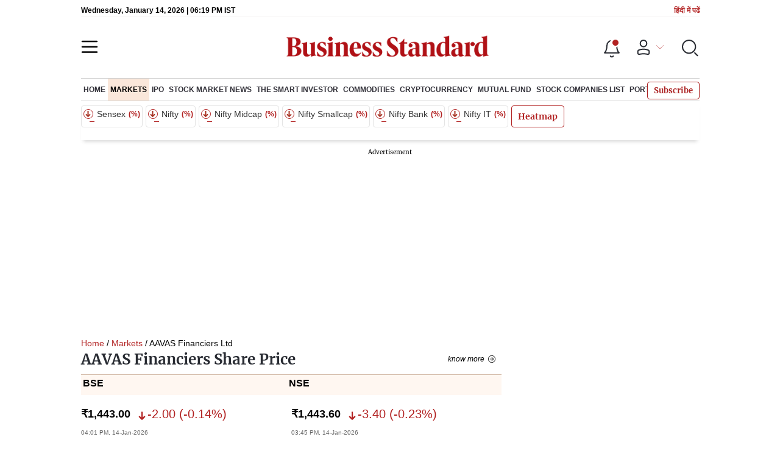

--- FILE ---
content_type: text/html; charset=utf-8
request_url: https://www.business-standard.com/markets/aavas-financiers-ltd-share-price-45828.html
body_size: 46097
content:
<!DOCTYPE html><html lang="en-US"><head><meta charSet="utf-8"/><link rel="preload" href="https://bsmedia.business-standard.com/include/_mod/site/html5/images/business-standard.png" as="image" fetchpriority="high"/><link rel="preconnect" href="https://bsmedia.business-standard.com"/><link rel="preconnect" href="https://securepubads.g.doubleclick.net"/><link rel="preconnect" href="https://www.googletagservices.com"/><link rel="preconnect" href="https://www.google-analytics.com"/><title>AAVAS Financiers Ltd Share Price Today, 1,443.00, AAVAS Financiers Ltd Stock Price 1,443.00 on 14th Jan 2026, AAVAS Financiers Ltd Stock Price Live NSE/BSE | Business Standard</title><link rel="icon" href="https://www.business-standard.com/bs-favicon.ico"/><link rel="icon" href="https://www.business-standard.com/favicon16x16-min.png" sizes="16x16"/><link rel="icon" href="https://www.business-standard.com/favicon32x32-min.png" sizes="32x32"/><link rel="icon" href="https://www.business-standard.com/android-chrome-192x192-min.png" sizes="192x192"/><link rel="apple-touch-icon" href="https://www.business-standard.com/apple-touch-icon-min.png"/><meta name="msapplication-TileImage" content="https://www.business-standard.com/android-chrome-192x192-min.png"/><link rel="mask-icon" href="https://www.business-standard.com/bs-favicon.ico" color="#000000"/><link rel="shortcut icon" href="https://www.business-standard.com/bs-favicon.ico"/><meta name="robots" content="noodp, noydir, max-image-preview:large"/><meta name="viewport" content="width=device-width, initial-scale=1.0, minimum-scale=1.0, maximum-scale=5.0"/><link rel="canonical" href="https://www.business-standard.com/markets/aavas-financiers-ltd-share-price-45828.html"/><meta http-equiv="content-language" content="en-US"/><meta content="language code" http-equiv="Content-Language"/><meta name="theme-color" content="#000"/><meta name="website" content="https://www.business-standard.com"/><meta name="rating" content="General"/><meta name="copyright" content="www.business-standard.com"/><meta name="author" content="Business Standard"/><meta name="description" content="What&#x27;s AAVAS Financiers Ltd share price today. Get AAVAS Financiers Ltd latest news on BSE/NSE stock price live updates, AAVAS Financiers Ltd financial results and overview, AAVAS Financiers Ltd stock price history, statistics overview, AAVAS Financiers Ltd stock week and yearly details, AAVAS Financiers Ltd share price returns and much more only on Business Standard"/><meta name="keywords" content="AAVAS Financiers Ltd Share Price Today, AAVAS Financiers Ltd Share Price, AAVAS Financiers Ltd Stock Price, About AAVAS Financiers Ltd, Stock Price, AAVAS Financiers Ltd News, AAVAS Financiers Ltd BSE/NSE Stock Price Live, AAVAS Financiers Ltd Financial Results, AAVAS Financiers Ltd Announcement, Business Standard"/><meta name="news_keywords" content="AAVAS Financiers Ltd Share Price Today, AAVAS Financiers Ltd Share Price, AAVAS Financiers Ltd Stock Price, About AAVAS Financiers Ltd, Stock Price, AAVAS Financiers Ltd News, AAVAS Financiers Ltd BSE/NSE Stock Price Live, AAVAS Financiers Ltd Financial Results, AAVAS Financiers Ltd Announcement, Business Standard"/><meta property="og:type" content="website"/><meta property="og:title" content="AAVAS Financiers Ltd Share Price Today, 1,443.00, AAVAS Financiers Ltd Stock Price 1,443.00 on 14th Jan 2026, AAVAS Financiers Ltd Stock Price Live NSE/BSE | Business Standard"/><meta property="og:url" content="https://www.business-standard.com/markets/aavas-financiers-ltd-share-price-45828.html"/><meta property="og:description" content="What&#x27;s AAVAS Financiers Ltd share price today. Get AAVAS Financiers Ltd latest news on BSE/NSE stock price live updates, AAVAS Financiers Ltd financial results and overview, AAVAS Financiers Ltd stock price history, statistics overview, AAVAS Financiers Ltd stock week and yearly details, AAVAS Financiers Ltd share price returns and much more only on Business Standard"/><meta property="og:image" content="https://www.business-standard.com/assets/web-assets/images/Business_Standard_1_685x385.jpg"/><meta property="og:image:width" content="1200"/><meta property="og:image:height" content="627"/><meta property="twitter:image:src" content="https://www.business-standard.com//assets/web-assets/images/Business_Standard_1_100x100.jpg"/><meta property="twitter:card" content="summary_large_image"/><meta property="twitter:site" content="@bsindia"/><meta property="twitter:creator" content="@bsindia"/><meta property="twitter:title" content="AAVAS Financiers Ltd Share Price Today, 1,443.00, AAVAS Financiers Ltd Stock Price 1,443.00 on 14th Jan 2026, AAVAS Financiers Ltd Stock Price Live NSE/BSE | Business Standard"/><meta property="twitter:description" content="What&#x27;s AAVAS Financiers Ltd share price today. Get AAVAS Financiers Ltd latest news on BSE/NSE stock price live updates, AAVAS Financiers Ltd financial results and overview, AAVAS Financiers Ltd stock price history, statistics overview, AAVAS Financiers Ltd stock week and yearly details, AAVAS Financiers Ltd share price returns and much more only on Business Standard"/><meta name="Last-Modified-Date" content="Fri, Oct 3, 2025"/><meta name="Last-Modified-Time" content="2025-10-03T17:56:02+05:30"/><meta http-equiv="Last-Modified" content="2025-10-03T17:56:02+05:30"/><meta http-equiv="Cache-Control" content="no-cache, no-store, must-revalidate"/><meta http-equiv="Expires" content="0"/><meta http-equiv="Pragma" content="no-cache"/><script type="application/ld+json">{"@context":"https://schema.org","@type":"NewsMediaOrganization","name":"Business Standard","url":"https://www.business-standard.com","sameAs":["https://www.facebook.com/bsindia","https://twitter.com/bsindia","https://www.youtube.com/user/BusinessStandardLtd","https://in.linkedin.com/company/business-standard","https://t.me/bsindiaofficial"],"logo":{"@type":"ImageObject","url":"https://www.business-standard.com/assets/web-assets/images/BSlogo600x60.png","width":"600","height":"60"},"address":{"@type":"PostalAddress","streetAddress":"Bahadurshah Zafar Marg","addressLocality":"Nehru House, near ITO Metro Station Gate No. 4","addressRegion":"ITO, New Delhi","postalCode":"110002"},"contactPoint":{"@type":"ContactPoint","telephone":"011-23720202","email":"feedback@bsmail.in","contactType":"Customer Service","areaServed":"IN","availableLanguage":"English","hoursAvailable":{"@type":"OpeningHoursSpecification","opens":"6 am","closes":"1 am"}}}</script><script type="application/ld+json">{"@context":"https://schema.org","@type":"WebPage","url":"https://www.business-standard.com/markets/aavas-financiers-ltd-share-price-45828.html","name":"AAVAS Financiers Ltd Share Price Today, 1,443.00, AAVAS Financiers Ltd Stock Price 1,443.00 on 14th Jan 2026, AAVAS Financiers Ltd Stock Price Live NSE/BSE | Business Standard","description":"What's AAVAS Financiers Ltd share price today. Get AAVAS Financiers Ltd latest news on BSE/NSE stock price live updates, AAVAS Financiers Ltd financial results and overview, AAVAS Financiers Ltd stock price history, statistics overview, AAVAS Financiers Ltd stock week and yearly details, AAVAS Financiers Ltd share price returns and much more only on Business Standard","keywords":"AAVAS Financiers Ltd Share Price Today, AAVAS Financiers Ltd Share Price, AAVAS Financiers Ltd Stock Price, About AAVAS Financiers Ltd, Stock Price, AAVAS Financiers Ltd News, AAVAS Financiers Ltd BSE/NSE Stock Price Live, AAVAS Financiers Ltd Financial Results, AAVAS Financiers Ltd Announcement, Business Standard"}</script><script type="application/ld+json">{"@context":"https://schema.org","@type":"SiteNavigationElement","name":["home","markets","ipo","recent ipos list","stock market news","the smart investor","commodities","cryptocurrency","mutual fund","stock companies list","portfolio"],"url":["https://www.business-standard.com/home-page","https://www.business-standard.com/markets","https://www.business-standard.com/markets/ipo","https://www.business-standard.com/markets/ipo/recent-ipos-list","https://www.business-standard.com/markets/stock-market-news","https://www.business-standard.com/markets/the-smart-investor","https://www.business-standard.com/markets/commodities","https://www.business-standard.com/markets/cryptocurrency","https://www.business-standard.com/markets/mutual-fund","https://www.business-standard.com/markets/stock-companies-list","https://www.business-standard.com/portfolio"]}</script><script type="application/ld+json">{"@context":"https://schema.org","@type":"BreadcrumbList","itemListElement":[{"@type":"ListItem","position":1,"item":{"@id":"https://www.business-standard.com/","name":"Home"}},{"@type":"ListItem","position":2,"item":{"@id":"https://www.business-standard.com/markets/aavas-financiers-ltd-share-price-45828.html","name":"»"}},{"@type":"ListItem","position":3,"item":{"@id":"https://www.business-standard.com/markets","name":"Markets"}},{"@type":"ListItem","position":4,"item":{"@id":"https://www.business-standard.com/markets/aavas-financiers-ltd-share-price-45828.html","name":"» AAVAS Financiers Ltd"}}]}</script><script type="application/ld+json">{"@context":"https://schema.org","@type":"FAQPage","mainEntity":[{"@type":"Question","name":"What's the AAVAS Financiers Ltd share price today?","acceptedAnswer":{"@type":"Answer","text":"AAVAS Financiers Ltd share price was Rs 1,443.00 at 04:01 PM IST on 14th Jan 2026. AAVAS Financiers Ltd share price was down by 0.14% from the previous closing price of Rs 1,445.00. AAVAS Financiers Ltd share price trend: <ul> <li> Last 1 Month: AAVAS Financiers Ltd share price moved down by 7.92% on BSE </li> <li> Last 3 Months: AAVAS Financiers Ltd share price moved down by 9.68% on BSE </li> <li> Last 12 Months: AAVAS Financiers Ltd share price moved down by 11.83% on BSE </li> <li> Last 3 Years: AAVAS Financiers Ltd price moved down by 20.45% on BSE </li> </ul>"}},{"@type":"Question","name":"How can I quickly analyse the performance of the AAVAS Financiers Ltd stock?","acceptedAnswer":{"@type":"Answer","text":"The performance of the AAVAS Financiers Ltd stock can be quickly analysed on the following metrics: <ul> <li> The stock's PE is 23.30 </li> <li> Price to book value ratio is 3.03 </li> <li> Dividend yield of 0.00 </li> <li> The EPS (trailing 12 months) of the AAVAS Financiers Ltd stock is Rs 61.97 </li> </ul>"}},{"@type":"Question","name":"What is the market cap of AAVAS Financiers Ltd?","acceptedAnswer":{"@type":"Answer","text":"AAVAS Financiers Ltd has a market capitalisation of Rs 11,426 crore."}},{"@type":"Question","name":"What is AAVAS Financiers Ltd's 52-week high/low share price?","acceptedAnswer":{"@type":"Answer","text":"The AAVAS Financiers Ltd’s 52-week high share price is Rs 2,238.35 and 52-week low share price is Rs 1,413.95."}},{"@type":"Question","name":"Is the AAVAS Financiers Ltd profitable?","acceptedAnswer":{"@type":"Answer","text":"On a consolidated basis, AAVAS Financiers Ltd reported a profit of Rs 142.48 crore on a total income of Rs 546.80 crore for the quarter ended 2024. For the year ended Sep 2025, AAVAS Financiers Ltd had posted a profit of Rs 163.93 crore on a total income of Rs 667.45 crore."}},{"@type":"Question","name":"Which are AAVAS Financiers Ltd’s peers in the Financials sector?","acceptedAnswer":{"@type":"Answer","text":"AAVAS Financiers Ltd’s top 5 peers in the Financials sector are  JM Financial, Can Fin Homes, Sammaan Capital, AAVAS Financiers, Home First Finan, SBFC Finance, Edelweiss.Fin.."}},{"@type":"Question","name":"Who owns how much in AAVAS Financiers Ltd?","acceptedAnswer":{"@type":"Answer","text":"Key changes to the AAVAS Financiers Ltd shareholding are as follows: <ul> <li> Promoter holding in AAVAS Financiers Ltd has gone up to 48.96 per cent as of Sep 2025 from 26.47 per cent as of Dec 2024. </li> <li> Foreign Institutional Investors holding in AAVAS Financiers Ltd has gone down to 25.88 per cent as of Sep 2025 from 33.97 per cent as of Dec 2024. </li><li> Mutual Funds Uti holding in AAVAS Financiers Ltd has gone down to 9.18 per cent as of Sep 2025 from 22.29 per cent as of Dec 2024. </li><li> Indian Public holding in AAVAS Financiers Ltd has gone down to 8.62 per cent as of Sep 2025 from 10.51 per cent as of Dec 2024. </li><li> Insurance Companies holding in AAVAS Financiers Ltd has gone up to 4.02 per cent as of Sep 2025 from 1.18 per cent as of Dec 2024. </li><li> Non Institutional Investors holding in AAVAS Financiers Ltd has gone down to 2.40 per cent as of Sep 2025 from 3.36 per cent as of Dec 2024. </li><li> Other Institutional Investors holding in AAVAS Financiers Ltd has gone down to 0.94 per cent as of Sep 2025 from 2.22 per cent as of Dec 2024. </li><li> Financial Institutions holding in AAVAS Financiers Ltd has gone up to 0.00 per cent as of Sep 2025 from 0.00 per cent as of Dec 2024. </li><li> Custodians holding in AAVAS Financiers Ltd has gone up to 0.00 per cent as of Sep 2025 from 0.00 per cent as of Dec 2024. </li></ul>"}}]}</script><meta http-equiv="X-UA-Compatible" content="IE=edge"/><meta name="next-head-count" content="53"/><link rel="preload" href="/_next/static/css/467c58041173b24f.css" as="style"/><link rel="stylesheet" href="/_next/static/css/467c58041173b24f.css" data-n-g=""/><link rel="preload" href="/_next/static/css/1bee1dea4db9fa20.css" as="style"/><link rel="stylesheet" href="/_next/static/css/1bee1dea4db9fa20.css"/><link rel="preload" href="/_next/static/css/47d81bd9cf989b38.css" as="style"/><link rel="stylesheet" href="/_next/static/css/47d81bd9cf989b38.css"/><link rel="preload" href="/_next/static/css/2552020b1aecdb03.css" as="style"/><link rel="stylesheet" href="/_next/static/css/2552020b1aecdb03.css"/><link rel="preload" href="/_next/static/css/4d9b0e03163fc53d.css" as="style"/><link rel="stylesheet" href="/_next/static/css/4d9b0e03163fc53d.css"/><link rel="preload" href="/_next/static/css/5c2cc739c898db79.css" as="style"/><link rel="stylesheet" href="/_next/static/css/5c2cc739c898db79.css"/><link rel="preload" href="/_next/static/css/0aa58fb54cbb32b7.css" as="style"/><link rel="stylesheet" href="/_next/static/css/0aa58fb54cbb32b7.css"/><link rel="preload" href="/_next/static/css/36f77a224062cbb6.css" as="style"/><link rel="stylesheet" href="/_next/static/css/36f77a224062cbb6.css"/><noscript data-n-css=""></noscript><script defer="" nomodule="" src="/_next/static/chunks/polyfills-c67a75d1b6f99dc8.js"></script><script defer="" src="/_next/static/chunks/14890-1c48e0fa2637f405.js"></script><script defer="" src="/_next/static/chunks/77236-9b7d1e99ec4babc3.js"></script><script defer="" src="/_next/static/chunks/9473-35903fd81969ec64.js"></script><script defer="" src="/_next/static/chunks/85518-7586a3fe744a1a72.js"></script><script defer="" src="/_next/static/chunks/12980-9fb696842f737324.js"></script><script defer="" src="/_next/static/chunks/63288.a0e0759cad7b2b46.js"></script><script defer="" src="/_next/static/chunks/19132.47e941b3db11240b.js"></script><script defer="" src="/_next/static/chunks/25935-a15d53f73e00d311.js"></script><script defer="" src="/_next/static/chunks/57909-8abdd99434177b8b.js"></script><script defer="" src="/_next/static/chunks/96552.016f68e0ad15564e.js"></script><script defer="" src="/_next/static/chunks/10159.13343ca04cb66dcf.js"></script><script defer="" src="/_next/static/chunks/20006-b7d3979ddcd0f04c.js"></script><script defer="" src="/_next/static/chunks/17539-14692edb11303326.js"></script><script defer="" src="/_next/static/chunks/82860-72a98e5495f3c4fa.js"></script><script defer="" src="/_next/static/chunks/36305.71de1bb2f0fa732e.js"></script><script defer="" src="/_next/static/chunks/44441.06d517d288081772.js"></script><script defer="" src="/_next/static/chunks/21227-8e9db8558a3b7d8e.js"></script><script defer="" src="/_next/static/chunks/80228.b1bea61febb13796.js"></script><script defer="" src="/_next/static/chunks/55612.b3169166121a5581.js"></script><script defer="" src="/_next/static/chunks/61428.75ddc532bc83c930.js"></script><script defer="" src="/_next/static/chunks/23772.19983bb59eed70d2.js"></script><script defer="" src="/_next/static/chunks/9669-ea0f85f96403c18c.js"></script><script defer="" src="/_next/static/chunks/76646-91c1f277464b148b.js"></script><script defer="" src="/_next/static/chunks/96223.3a13554b060c8b83.js"></script><script defer="" src="/_next/static/chunks/75fc9c18-838786edbb91136e.js"></script><script defer="" src="/_next/static/chunks/47643-1adaa9588d23ffec.js"></script><script defer="" src="/_next/static/chunks/33593-4ac8fc5717561317.js"></script><script defer="" src="/_next/static/chunks/85703-8b510b0432ea9f22.js"></script><script defer="" src="/_next/static/chunks/62454.a1cfab3a0e168590.js"></script><script defer="" src="/_next/static/chunks/346.789dfbd87e99241a.js"></script><script defer="" src="/_next/static/chunks/46455.0ae46095f8f53930.js"></script><script defer="" src="/_next/static/chunks/33900.eb7e81d955b9f6de.js"></script><script defer="" src="/_next/static/chunks/52735.2b8dcd70c4c9281c.js"></script><script defer="" src="/_next/static/chunks/11310.db3756c9371691e7.js"></script><script src="/_next/static/chunks/webpack-22ba4d4be0bd20cd.js" defer=""></script><script src="/_next/static/chunks/framework-dd9c457f9a0c7519.js" defer=""></script><script src="/_next/static/chunks/main-c22debd438d29cf7.js" defer=""></script><script src="/_next/static/chunks/pages/_app-7b20d708794df476.js" defer=""></script><script src="/_next/static/chunks/pages/markets/company-details-e92383fd92de3250.js" defer=""></script><script src="/_next/static/684ee12bbd53777170a6ce85f23bd5c4400578da/_buildManifest.js" defer=""></script><script src="/_next/static/684ee12bbd53777170a6ce85f23bd5c4400578da/_ssgManifest.js" defer=""></script></head><body><div id="__next"><div class=""><div class="skinningbanner" style="display:none"></div></div><header class="header_sectiondiv__WPrjR section-div full-section header-section"><div class="today_headlogotmstmp__223aM" style="min-height:12px"><div class="today_topleftel__wvskF"><span>Wednesday, January 14, 2026 | 11:49 PM IST</span><small><a href="https://hindi.business-standard.com/" target="_blank">हिंदी में पढें</a></small></div></div><div class="undefined header_headerTopbar__iRN5q undefined headerabt "><div class="header_justifycontentstart__b3nr3 d-flex  "><div class="header_menuhamburger__fC39W menuhamburger"><svg width="28" height="21" viewBox="0 0 28 21" fill="none" xmlns="http://www.w3.org/2000/svg"><path d="M25.9575 2L2 2" stroke="black" stroke-width="2.5" stroke-linecap="round"></path><path d="M25.9575 10.8264L2 10.8264" stroke="black" stroke-width="2.5" stroke-linecap="round"></path><path d="M26 19.4775L2.00045 19.4775" stroke="black" stroke-width="2.5" stroke-linecap="round"></path></svg></div></div><div class="bg-overlay"></div><div id="menuSidebar" class="menuSidebar "></div><style> 
          .menuSidebar { top: 0px; width: 90%; z-index: 1; height: auto; position: fixed; transform: translate(-130%, 0); display: block; left: 0%; overflow-y: scroll; transition: all 0.6s ease; z-index: 65; background-color: #fff; box-shadow: 0px 2px 8px 0px rgba(60, 64, 67, 0.25); border-radius: 4px; } @media (max-width: 1024px) { .menuSidebar { position: fixed; top: 0; max-height: 100vh; border-radius: 0px; } } @media (min-width: 768px) { .menuSidebar:-webkit-scrollbar { width: 5px; } .menuSidebar:-webkit-scrollbar-thumb { background-color: #c2c2c2; -webkit-border-radius: 5px; border-radius: 5px; outline: 1px solid #c2c2c2; } } .menuSidebar.show { z-index: 9999; left: 0; transform: translate(0%, 0); right: 0; margin: 0 auto; }   
          .menuSidebar::-webkit-scrollbar { display: none; }    
          @media (min-width:1025px) {
            .menuSidebar.show {
                 min-height:545px;
                 min-width:1080px
            }
          }
          @media (max-width:1024px) {
            .menuSidebar.show {
              min-height:640px;
              min-width:100%;
            }
            .menuSidebar {
               width:100%;
            }
          }
          </style><div class="header_adslogo__lSOL1" style="width:175px;height:60px"></div><div class="logo-div"><a href="https://www.business-standard.com" class="header_brndlogo__RdIT_"><img alt="Business Standard" title="Business Standard" src="https://bsmedia.business-standard.com/include/_mod/site/html5/images/business-standard.png" height="48" width="390"/></a></div><div class="header_adslogo__lSOL1" style="width:175px;height:60px"> <!-- --> </div><div class="header_headericn__w8TeW headericn"><div class="icons d-flex"><div class="notificationdiv active"><img alt="Notification Icon" title="Notification" height="32" src="https://www.business-standard.com/assets/web-assets/icons/notification.svg" width="32" loading="lazy"/></div><a href="#" class="d-flex userprofiletext" id="profile_area"><img alt="userprofile Icon" title="User" height="32" src="https://www.business-standard.com/assets/web-assets/icons/user-profile.svg" width="32" loading="lazy"/><i class="arrowdownicon"></i></a><img alt="Search" title="Search_Icon" height="32" style="cursor:pointer" src="https://www.business-standard.com/assets/web-assets/icons/search.svg" width="32" loading="lazy"/></div><style> 
       
      .icons {display: flex;justify-content: space-between;align-items: center;}
      .icons .notificationdiv {position: relative;cursor: pointer;padding-top: 7px;}
      .icons .notificationdiv:after {
        background: #b22222;
        border-radius: 10px;
        content: "";
        height: 10px;
        left: auto;
        position: absolute;
        right: 5px;
        top: 8px;
        width: 10px;
       }
      .icons .notificationdiv:before {
        background: #fff;
        border-radius: 20px;
        content: "";
        height: 15px;
        position: absolute;
        right: 4px;
        top: 6px;
        width: 15px;
      }
      .icons .userprofiletext {
        display: flex;
        align-items: center;
        font-family: Arial;
        font-size: 14px;
        padding: 0 20px 0 20px;
      }

      .userprofiletext .arrowdownicon {
        background-image: url("data:image/svg+xml,%3Csvg width='19' height='11' viewBox='0 0 19 11' fill='none' xmlns='http://www.w3.org/2000/svg'%3E%3Cpath d='M1 1L9.48528 9.48528L17.9706 1' stroke='%23B22222' strokeWidth='2' stroke-linecap='round' stroke-linejoin='round'/%3E%3C/svg%3E");
        background-repeat: no-repeat;
        background-size: 12px;
        display: inline-block;
        height: 8px;
        margin: 0 0 0 5px;
        width: 18px;
      }

      @media (max-width:1280px) { 
        .icons .userprofiletext { padding: 0 9px; }
      }

      @media (max-width:767px){
        .icons { justify-content: space-around; align-items: flex-start; gap: 7px; }
        .icons .notificationdiv:after {height: 7px;right: 5px;top: 0px; width: 7px;}
        .icons .notificationdiv:before {right: 5px;top: 0px;height: 8px;width: 8px;}
        .icons .userprofiletext { padding: 0px 0px 0 0px;}
        .icons img {max-width: 24px;height: 24px;margin-top: 0px;}
        .icons .notificationdiv {     padding-top: 0px; } 
      }

      </style></div></div><nav class="navigationlisting header_navigationlisting__ZU68j "><a href="https://www.business-standard.com" class="header_stickylogo__QMlKl sticky-logo"><img loading="lazy" width="67" height="56" src="https://www.business-standard.com/assets/web-assets/images/logo-bs.jpg" alt="BS_logo" title="BS_logo"/></a><ul id="appendseconnav" class="scrlhide"><li><a class=" " href="https://www.business-standard.com"> <!-- -->Home<!-- --> </a></li><li><a class="header_activeNav__r8wnD header_mainNav__KuwnT" href="https://www.business-standard.com/markets"> <!-- -->Markets<!-- --> </a></li><li><a class=" subNav" href="https://www.business-standard.com/markets/ipo"> <!-- -->IPO<!-- --> </a><div class="header_submenu__KCO9X navsubmenu"><ul><li><a href="https://www.business-standard.com/markets/ipo/recent-ipos-list">Recent IPOS List</a></li></ul></div></li><li><a class=" subNav" href="https://www.business-standard.com/markets/stock-market-news"> <!-- -->Stock Market News<!-- --> </a></li><li><a class=" subNav" href="https://www.business-standard.com/markets/the-smart-investor"> <!-- -->The Smart Investor<!-- --> </a></li><li><a class=" subNav" href="https://www.business-standard.com/markets/commodities"> <!-- -->Commodities<!-- --> </a></li><li><a class=" subNav" href="https://www.business-standard.com/markets/cryptocurrency"> <!-- -->Cryptocurrency<!-- --> </a></li><li><a class=" subNav" href="https://www.business-standard.com/markets/mutual-fund"> <!-- -->Mutual Fund<!-- --> </a></li><li><a class=" subNav" href="https://www.business-standard.com/markets/stock-companies-list"> <!-- -->Stock Companies list<!-- --> </a></li><li><a class=" subNav" href="https://www.business-standard.com/portfolio"> <!-- -->Portfolio<!-- --> </a></li></ul></nav><style>       
         .navsubmenu ul li a {
            padding: 8px 8px 8px 0 !important;
          }
          @media (min-width: 768px) {
            .navsubscribe .secondaryNav li:last-child {
              margin-right: 0 !important;
            }
            .headericn {
              min-width: 160px;
            }
            .header-active .secondaryNav.scrlhide {
              transform: translate3d(0, 0, 0);
            }
            .header-active ul li.dflticonlast {
              margin-right: 160px !important;
            }
          }
          .navsubscribe ul li:last-child,
          .navsubscribe ul li ul li:last-child {
            padding-right: 10px !important;
          }
          .header-active .sticky-logo {
            display: inline-block;
          }
          .header-active .scrlhide {
            transform: translate3d(75px, 0, 0);
          }
          .header-active .menuhamburger {
            transform: translate3d(0, 73px, 0);
            z-index: 10;
          }
          @media (min-width: 768px) and (max-width: 1024px) {
            .header-active .menuhamburger {
              transform: translate3d(-3px, 49px, 0);
              z-index: 10;
            }
            .scrollbarListspotlight {
              overflow: hidden;
            }
          }
          @media (max-width: 767px) {
            .header-active .secondaryNav.scrlhide {
              margin-left: 0;
            }
            .header-active .secondaryNav li:last-child {
              margin-right: 90px !important;
            }
            .header-active .sticky-logo {
              display: none;
            }
            .header-active .scrlhide {
              transform: translate3d(0, 0, 0);
              margin-left: 30px;
            }
            .header-active .menuhamburger {
              transform: translate3d(3px, 40px, 0);
            }
            .header-active header.header-section {
              top: -44px;
            }
            .header-active header.header-section.bpheader {
              top: -59px;
            }
            .header-active header.header-section.bpheader .menuhamburger {
              transform: translate3d(3px, 47px, 0);
            }
          }
          @media (min-width: 1024px) and (max-width: 1280px) {
            .header-active .navigationlisting ul li {
              margin-right: 0;
            }
            .header-active .navigationlisting ul li a {
              font-size: 11px;
            }
          }
          @media (min-width: 1180px) and (max-width: 1280px) {
            .header-active .navigationlisting .navsubmenu {
              width: 1015px !important;
            }
          }
          @media (min-width: 1281px) {
            .header-active .navigationlisting .navsubmenu {
              width: 1180px !important;
            }
          }
          @media (max-width: 1024px) {
            #secondaryNav {
              display: none;
            }
          }
          @media (min-width: 1281px) and (max-width: 1365px) {
            .header-active .navigationlisting ul li a {
              padding: 12px 5px !important;
            }
          }
      </style></header><div class="Topticker_topstickwrpr__Om7tJ wrapper"><div class="Topticker_topstickflex___QKbZ"><div class="Topticker_topstck___pWYG"><div class="Topticker_topstcksld__Y09Pb"><a class="Topticker_topstckcl__SSmAi"><div class="Topticker_stcknm__Gs9_i"><span class="Topticker_updwnrr__ZuVDB"><i></i></span> Sensex <!-- -->  <small>(    %)</small></div><div class="Topticker_stckvl__X5eoK">                 <span style="background-color:#eee">            </span></div></a><a class="Topticker_topstckcl__SSmAi"><div class="Topticker_stcknm__Gs9_i"><span class="Topticker_updwnrr__ZuVDB"><i></i></span>  Nifty <!-- -->  <small>(    %)</small></div><div class="Topticker_stckvl__X5eoK">                 <span style="background-color:#eee">            </span></div></a><a class="Topticker_topstckcl__SSmAi"><div class="Topticker_stcknm__Gs9_i"><span class="Topticker_updwnrr__ZuVDB"><i></i></span>  Nifty Midcap<small>(    %)</small></div><div class="Topticker_stckvl__X5eoK">                 <span style="background-color:#eee">            </span></div></a><a class="Topticker_topstckcl__SSmAi"><div class="Topticker_stcknm__Gs9_i"><span class="Topticker_updwnrr__ZuVDB"><i></i></span>  Nifty Smallcap<small>(    %)</small></div><div class="Topticker_stckvl__X5eoK">                 <span style="background-color:#eee">            </span></div></a><a class="Topticker_topstckcl__SSmAi"><div class="Topticker_stcknm__Gs9_i"><span class="Topticker_updwnrr__ZuVDB"><i></i></span>   Nifty Bank<small>(    %)</small></div><div class="Topticker_stckvl__X5eoK">                 <span style="background-color:#eee">            </span></div></a><a class="Topticker_topstckcl__SSmAi"><div class="Topticker_stcknm__Gs9_i"><span class="Topticker_updwnrr__ZuVDB"><i></i></span>   Nifty IT<small>(    %)</small></div><div class="Topticker_stckvl__X5eoK">                 <span style="background-color:#eee">            </span></div></a></div></div></div></div><style>
       #DiscText.discTexttoggle {
         transform: translate(0%, 0);
         opacity: 1;
       }
      @media (max-width:767px)  {
             .wrapper.topstickwrpr {
              padding: 0 0px;
             }
           #DiscText.discTexttoggle {
               transform: translate(1%, 0);
           }
         }       
      </style><div id="scrolltrget"> </div><div class="wrapper"><div class="advertisement-bg"></div></div><div><div class="wrapper"><div class="breadcrumb"><div><a href=https://www.business-standard.com >Home</a> / <a className="bact" href=https://www.business-standard.com/markets>Markets</a> / AAVAS Financiers Ltd</div></div></div><div class="wrapper"><section class="section-flex"><div class="flex-70"><div class=""></div><div><div class="companytop_cmpnyflex__7rjwn cmpnyflexTop"><div class="companytop_cmpnynmecol__9Vpqn"><h1 class="companytop_cmpnyname__YuZWY">AAVAS Financiers Share Price</h1><a class="companytop_buttonseeall__1YIq9">Know More</a></div><div><div class="companytop_cmpnynsepricehead___20pG cmpnynsepricehead"><span>BSE</span><span>NSE</span></div><div class="companytop_cmpnynsepricecol__gWHxt"><div class="companytop_cmpnynseprice__RNv2Q cmpnynseprice"><p>₹<!-- -->1,443.00<span class="companytop_cmpnyprcupdwn__D_9_F"><i class="undefined"><svg width="18" height="18" viewBox="0 0 14 14" fill="none" xmlns="http://www.w3.org/2000/svg"><path d="M6.12616 9.35375L4.32016 7.54833C4.15609 7.38419 3.93354 7.29194 3.70145 7.29188C3.46937 7.29183 3.24677 7.38397 3.08262 7.54804C2.91847 7.71211 2.82623 7.93467 2.82617 8.16675C2.82612 8.39884 2.91826 8.62144 3.08233 8.78558L6.38225 12.0855C6.4635 12.1668 6.55999 12.2313 6.66618 12.2753C6.77238 12.3193 6.88621 12.342 7.00116 12.342C7.11612 12.342 7.22994 12.3193 7.33614 12.2753C7.44234 12.2313 7.53882 12.1668 7.62008 12.0855L10.92 8.78617C11.0013 8.70489 11.0657 8.6084 11.1097 8.5022C11.1537 8.39601 11.1764 8.28219 11.1764 8.16725C11.1764 8.05231 11.1537 7.93849 11.1097 7.83229C11.0657 7.7261 11.0013 7.62961 10.92 7.54833C10.8387 7.46706 10.7422 7.40258 10.636 7.3586C10.5298 7.31461 10.416 7.29197 10.3011 7.29197C10.1861 7.29197 10.0723 7.31461 9.96612 7.3586C9.85993 7.40258 9.76344 7.46706 9.68216 7.54833L7.87616 9.35375V2.625C7.87616 2.39294 7.78398 2.17038 7.61988 2.00628C7.45579 1.84219 7.23323 1.75 7.00116 1.75C6.7691 1.75 6.54654 1.84219 6.38244 2.00628C6.21835 2.17038 6.12616 2.39294 6.12616 2.625V9.35375Z" fill="#B22222"></path></svg></i>-2.00<!-- --> (<!-- -->-0.14<!-- -->%)</span></p><span class="companytop_lstuptd__H6OqH">04:01 PM, 14-Jan-2026</span></div> <div class="companytop_cmpnynseprice__RNv2Q cmpnynseprice"><p>₹<!-- -->1,443.60<span class="companytop_cmpnyprcupdwn__D_9_F"><i class="undefined"><svg width="18" height="18" viewBox="0 0 14 14" fill="none" xmlns="http://www.w3.org/2000/svg"><path d="M6.12616 9.35375L4.32016 7.54833C4.15609 7.38419 3.93354 7.29194 3.70145 7.29188C3.46937 7.29183 3.24677 7.38397 3.08262 7.54804C2.91847 7.71211 2.82623 7.93467 2.82617 8.16675C2.82612 8.39884 2.91826 8.62144 3.08233 8.78558L6.38225 12.0855C6.4635 12.1668 6.55999 12.2313 6.66618 12.2753C6.77238 12.3193 6.88621 12.342 7.00116 12.342C7.11612 12.342 7.22994 12.3193 7.33614 12.2753C7.44234 12.2313 7.53882 12.1668 7.62008 12.0855L10.92 8.78617C11.0013 8.70489 11.0657 8.6084 11.1097 8.5022C11.1537 8.39601 11.1764 8.28219 11.1764 8.16725C11.1764 8.05231 11.1537 7.93849 11.1097 7.83229C11.0657 7.7261 11.0013 7.62961 10.92 7.54833C10.8387 7.46706 10.7422 7.40258 10.636 7.3586C10.5298 7.31461 10.416 7.29197 10.3011 7.29197C10.1861 7.29197 10.0723 7.31461 9.96612 7.3586C9.85993 7.40258 9.76344 7.46706 9.68216 7.54833L7.87616 9.35375V2.625C7.87616 2.39294 7.78398 2.17038 7.61988 2.00628C7.45579 1.84219 7.23323 1.75 7.00116 1.75C6.7691 1.75 6.54654 1.84219 6.38244 2.00628C6.21835 2.17038 6.12616 2.39294 6.12616 2.625V9.35375Z" fill="#B22222"></path></svg></i>-3.40<!-- --> (<!-- -->-0.23<!-- -->%)</span></p><span class="companytop_lstuptd__H6OqH"> <!-- -->03:45 PM, 14-Jan-2026</span></div></div></div><div class="companytop_cmpnysminfo__BN8Lc"><p><b>BSE</b> <small> : <!-- -->541988<!-- --> </small></p><p><b>NSE</b> : <small> <!-- -->AAVAS<!-- --> </small></p><p><b>Sector</b> :<!-- --> <small> <!-- -->Financials<!-- --> </small></p><p><b>ISIN Code</b> :<!-- --> <small> <!-- -->INE216P01012<!-- --> </small></p></div></div></div><style> 
          .cmpnyflexTop .cmpnynsepricehead span, .cmpnyflexTop .cmpnynseprice {width:50% !important;}
          @media (min-width:1180px) and (max-width:1280px) {
            .flex-70 {
                 max-width: 66%;
                 margin-right: 20px;
                 width: 66%;
             }
             .flex-30 {
              max-width: 34%;
              width: 34%;
            }
          }
      </style><div class="section-flex market-listed"><div class="flex-100"></div></div><div class="companytop_stcktabscol__Obs9V"><div class="companytop_stcktabs___T6DX"><ul><li class="companytop_active__CZZRT">BSE</li><li class="">NSE</li></ul></div><div class="companytop_charttabs__Gvxy5"><ul><li class="companytop_active__CZZRT">1D</li><li class="">5D</li><li class="">1M</li><li class="">6M</li><li class="">1Y</li><li class="">2Y</li><li class="">5Y</li><li class="">MAX</li></ul></div> <div class=""></div><div class=""><p class="companytop_lstuptd__H6OqH">Last Updated:<!-- --> <span>14-Jan-2026 | 04:01 PM IST</span></p></div><div class=""><div class="companytop_mktwtch__1wd0D"><a href="https://www.business-standard.com/portfolio/transactions?code=45828&amp;ComName=aavas financiers">Add to Portfolio</a><a href="https://www.business-standard.com/user-preference/stocks-alerts?code=45828&amp;ComName=AAVAS Financiers(AAVAS)">Add to Watchlist</a></div><div class="companytop_marketmapcol__xzThi"><div class="companytop_marketmap__cf2A4"><table><tbody><tr><td> <p>Market Cap (₹ Cr)</p></td><td> <p>11,426</p></td></tr><tr><td><p>Traded Value (₹ Cr)</p> </td><td><p>60.23</p></td></tr><tr><td><p>Volume (Shares)</p></td><td> <p>4,17,411</p></td></tr><tr><td><p>Face Value (₹)</p> </td><td><p>10</p></td></tr></tbody></table></div><div class="companytop_marketmap__cf2A4"><table><tbody><tr><td><p>52-Week High (₹)</p></td><td><p>2,238.35</p></td></tr><tr><td><p>52-Week High Date</p></td><td><p>23-Apr-2025</p></td></tr><tr><td><p>52-Week Low (₹)</p></td><td><p>1,413.95</p></td></tr><tr><td><p>52-Week Low Date</p></td><td><p>12-Jan-2026</p></td></tr></tbody></table></div><div class="companytop_marketmap__cf2A4"><table><tbody><tr><td><p>All Time High (₹)</p></td><td><p>3,336.95</p></td></tr><tr><td><p>All Time High Date</p></td><td><p>02-Feb-2022</p></td></tr><tr><td><p>All Time Low (₹)</p></td><td><p>611.50</p></td></tr><tr><td><p>All Time Low Date</p></td><td><p>31-Oct-2018</p></td></tr></tbody></table></div></div></div></div><div class="company_inblock_ads"></div><section class="About_cmpnyabout__diyOI"><h2 class="About_abthead__dbLVn">AAVAS Financiers Ltd</h2><div class="aboutcomp"><div style="line-height:30px">Aavas Financiers Limited is registered as a Housing Finance Company (HFC) with National Housing Bank (NHB) and primarily offers Home Loans Home Construction Loans Loan against Property and MSME Business Loans. Pursuant to Scale Based Regulation issued by Reserve Bank of India (RBI) vide circular dated October 22 2021 as amended from time to time Co<span>...</span></div><div><span style="color:#b22222;cursor:pointer">Read More</span></div></div></section><div class="About_cmpnyads__8IxdN"><div class="company_inblock_ads"></div></div><style> 
            .aboutcomp{
              list-style-position: inside;

              li {
                list-style-type: unset;
              }
            }
      </style><nav class="companydetail_cmpnyNav__EwAbR"><a class="cmpnav activecmpnynav" id="kf">Summary</a><a class="cmpnav " id="ann">Financials</a><a class="cmpnav " id="bubl">Bulk Block</a><a class="cmpnav " id="pegr">Peer Group</a><a class="cmpnav " id="shho">Shareholding</a><a class="cmpnav " id="coac">Corporate Action</a><a class="cmpnav " id="prhi">Price History</a><a class="cmpnav " id="iinf">Info</a><a class="cmpnav " id="faqs">FAQS</a></nav><div id="announcementss" class="element"></div><div class="company_inblock_ads"></div><div id="chart-container" style="height:610px;padding-top:10px"></div><section class="section-flex "><div class="flex-50 no-mp "><div class="section-header" style="margin-bottom:0"><h3 class="section-title">AAVAS Financiers Ltd News</h3></div><div class="cmpnynews_cmpnynews__hyNxj"><a href="https://www.business-standard.com/markets/news/kotak-assertive-on-affordable-housing-finance-companies-aadhar-aavas-aptus-among-top-picks-125112700109_1.html"><p>Kotak &#x27;assertive&#x27; on affordable HFCs; Aadhar, Aavas, Aptus among top picks</p></a><div class="MetaPost_metapost__dt07I metapoststyle "><div class="MetaPost_metainfo__MmNP0">3 min read </div></div></div><div class="cmpnynews_cmpnynews__hyNxj"><a href="https://www.business-standard.com/markets/news/jm-financial-raises-target-on-aavas-financiers-expects-recovery-from-q2-125092300391_1.html"><p class="smallcard-title">JM Financial raises target on Aavas Financiers; expects recovery from Q2</p></a><div class="MetaPost_metapost__dt07I metapoststyle "><div class="MetaPost_metainfo__MmNP0">3 min read </div></div></div><div class="cmpnynews_cmpnynews__hyNxj"><a href="https://www.business-standard.com/markets/news/this-stock-with-near-29-fpi-holding-flags-sell-signal-on-technical-chart-check-reason-downside-risk-125090800459_1.html"><p class="smallcard-title">This stock with near 29% FPI holding flags Sell signal; check downside risk</p></a><div class="MetaPost_metapost__dt07I metapoststyle "><div class="MetaPost_metainfo__MmNP0">3 min read </div></div></div><div class="cmpnynews_cmpnynews__hyNxj"><a href="https://www.business-standard.com/markets/news/affordable-housing-sector-growth-slow-elara-capital-valuation-home-first-aavas-aptus-aadhar-housing-125082200554_1.html"><p class="smallcard-title">Affordable housing finance sector is past its prime, says Elara Capital</p></a><div class="MetaPost_metapost__dt07I metapoststyle "><div class="MetaPost_metainfo__MmNP0">4 min read </div></div></div><a href="https://www.business-standard.com/markets/aavas-financiers-ltd-share-price-45828/news" class="button-see-all" style="float:right;margin-top:10px">More</a></div><style> 
        .section-flex {
              gap:10px;
          } 
      </style><div class="flex-50 no-mp"><div class="section-header" style="margin-bottom:0"><h3 class="section-title">AAVAS Financiers<!-- -->  Announcement</h3></div><div class="cmpnynews_cmpnynews__hyNxj"><a href="https://www.business-standard.com/markets/aavas-financiers-ltd-share-price-45828/announcements/bse-exchange-50523958"><p>Outcome of Postal Ballot - Voting Results and Scrutinizers Report of Postal Ballot</p></a><div class="cmpnynews_cmpnymeta__n1Xwh"><span class="cmpnynews_cmpnypdf__BVkVt"><a href="https://bsmedia.business-standard.com/_media/bs/data/announcements/bse/07012026/c5e1d1d8-3fd4-4a99-bff7-4c404276ed4b.pdf" target="_blank"><svg width="16" height="20" viewBox="0 0 16 20" fill="none" xmlns="http://www.w3.org/2000/svg"><path d="M4.28396 12.6797C4.10021 12.6797 3.97639 12.6977 3.91248 12.7157V13.8937C3.98837 13.9117 4.08324 13.9167 4.21406 13.9167C4.69239 13.9167 4.98698 13.6747 4.98698 13.2657C4.98698 12.8997 4.73333 12.6797 4.28396 12.6797ZM7.76612 12.6917C7.56639 12.6917 7.43657 12.7097 7.35968 12.7277V15.3377C7.43657 15.3557 7.5604 15.3557 7.67225 15.3557C8.48811 15.3617 9.01937 14.9117 9.01937 13.9597C9.02536 13.1297 8.54104 12.6917 7.76612 12.6917Z" fill="#B22222"></path><path d="M10.0055 0H2.01663C1.48694 0 0.978934 0.210714 0.604382 0.585786C0.22983 0.960859 0.0194092 1.46957 0.0194092 2V18C0.0194092 18.5304 0.22983 19.0391 0.604382 19.4142C0.978934 19.7893 1.48694 20 2.01663 20H14C14.5297 20 15.0377 19.7893 15.4122 19.4142C15.7868 19.0391 15.9972 18.5304 15.9972 18V6L10.0055 0ZM5.50977 14.19C5.2012 14.48 4.74584 14.61 4.21557 14.61C4.11276 14.6111 4.00999 14.6051 3.908 14.592V16.018H3.01524V12.082C3.41814 12.0218 3.82524 11.9944 4.23255 12C4.78878 12 5.18423 12.106 5.45086 12.319C5.7045 12.521 5.87626 12.852 5.87626 13.242C5.87526 13.634 5.74545 13.965 5.50977 14.19ZM9.31149 15.545C8.89207 15.894 8.25396 16.06 7.47404 16.06C7.00669 16.06 6.67615 16.03 6.45146 16V12.083C6.8545 12.0241 7.26148 11.9963 7.66877 12C8.42472 12 8.91604 12.136 9.2995 12.426C9.71393 12.734 9.97357 13.225 9.97357 13.93C9.97357 14.693 9.69495 15.22 9.31149 15.545ZM13.0014 12.77H11.4715V13.681H12.9015V14.415H11.4715V16.019H10.5667V12.03H13.0014V12.77ZM10.0055 7H9.00691V2L14 7H10.0055Z" fill="#B22222"></path></svg></a></span></div></div><div class="cmpnynews_cmpnynews__hyNxj" style="min-height:126px"><a href="https://www.business-standard.com/markets/aavas-financiers-ltd-share-price-45828/announcements/bse-exchange-50523950"><p class="smallcard-title">Outcome of Postal Ballot - Voting Results and Scrutinizers Report of Postal Ballot</p></a><div class="cmpnynews_cmpnymeta__n1Xwh"><span class="cmpnynews_cmpnypdf__BVkVt"><a href="https://bsmedia.business-standard.com/_media/bs/data/announcements/bse/07012026/79b21d04-0902-473b-a0f4-8d1e5b611b80.pdf" target="_blank"><svg width="16" height="20" viewBox="0 0 16 20" fill="none" xmlns="http://www.w3.org/2000/svg"><path d="M4.28396 12.6797C4.10021 12.6797 3.97639 12.6977 3.91248 12.7157V13.8937C3.98837 13.9117 4.08324 13.9167 4.21406 13.9167C4.69239 13.9167 4.98698 13.6747 4.98698 13.2657C4.98698 12.8997 4.73333 12.6797 4.28396 12.6797ZM7.76612 12.6917C7.56639 12.6917 7.43657 12.7097 7.35968 12.7277V15.3377C7.43657 15.3557 7.5604 15.3557 7.67225 15.3557C8.48811 15.3617 9.01937 14.9117 9.01937 13.9597C9.02536 13.1297 8.54104 12.6917 7.76612 12.6917Z" fill="#B22222"></path><path d="M10.0055 0H2.01663C1.48694 0 0.978934 0.210714 0.604382 0.585786C0.22983 0.960859 0.0194092 1.46957 0.0194092 2V18C0.0194092 18.5304 0.22983 19.0391 0.604382 19.4142C0.978934 19.7893 1.48694 20 2.01663 20H14C14.5297 20 15.0377 19.7893 15.4122 19.4142C15.7868 19.0391 15.9972 18.5304 15.9972 18V6L10.0055 0ZM5.50977 14.19C5.2012 14.48 4.74584 14.61 4.21557 14.61C4.11276 14.6111 4.00999 14.6051 3.908 14.592V16.018H3.01524V12.082C3.41814 12.0218 3.82524 11.9944 4.23255 12C4.78878 12 5.18423 12.106 5.45086 12.319C5.7045 12.521 5.87626 12.852 5.87626 13.242C5.87526 13.634 5.74545 13.965 5.50977 14.19ZM9.31149 15.545C8.89207 15.894 8.25396 16.06 7.47404 16.06C7.00669 16.06 6.67615 16.03 6.45146 16V12.083C6.8545 12.0241 7.26148 11.9963 7.66877 12C8.42472 12 8.91604 12.136 9.2995 12.426C9.71393 12.734 9.97357 13.225 9.97357 13.93C9.97357 14.693 9.69495 15.22 9.31149 15.545ZM13.0014 12.77H11.4715V13.681H12.9015V14.415H11.4715V16.019H10.5667V12.03H13.0014V12.77ZM10.0055 7H9.00691V2L14 7H10.0055Z" fill="#B22222"></path></svg></a></span></div></div><div class="cmpnynews_cmpnynews__hyNxj" style="min-height:126px"><a href="https://www.business-standard.com/markets/aavas-financiers-ltd-share-price-45828/announcements/bse-exchange-50523726"><p class="smallcard-title">Submission of Certificate under Regulation 74(5) of SEBI (DP) Regulations 2018 for the Quarter ended December 31 2025</p></a><div class="cmpnynews_cmpnymeta__n1Xwh"><span class="cmpnynews_cmpnypdf__BVkVt"><a href="https://bsmedia.business-standard.com/_media/bs/data/announcements/bse/07012026/c78fa922-594c-4c2a-8c83-9798f06ec299.pdf" target="_blank"><svg width="16" height="20" viewBox="0 0 16 20" fill="none" xmlns="http://www.w3.org/2000/svg"><path d="M4.28396 12.6797C4.10021 12.6797 3.97639 12.6977 3.91248 12.7157V13.8937C3.98837 13.9117 4.08324 13.9167 4.21406 13.9167C4.69239 13.9167 4.98698 13.6747 4.98698 13.2657C4.98698 12.8997 4.73333 12.6797 4.28396 12.6797ZM7.76612 12.6917C7.56639 12.6917 7.43657 12.7097 7.35968 12.7277V15.3377C7.43657 15.3557 7.5604 15.3557 7.67225 15.3557C8.48811 15.3617 9.01937 14.9117 9.01937 13.9597C9.02536 13.1297 8.54104 12.6917 7.76612 12.6917Z" fill="#B22222"></path><path d="M10.0055 0H2.01663C1.48694 0 0.978934 0.210714 0.604382 0.585786C0.22983 0.960859 0.0194092 1.46957 0.0194092 2V18C0.0194092 18.5304 0.22983 19.0391 0.604382 19.4142C0.978934 19.7893 1.48694 20 2.01663 20H14C14.5297 20 15.0377 19.7893 15.4122 19.4142C15.7868 19.0391 15.9972 18.5304 15.9972 18V6L10.0055 0ZM5.50977 14.19C5.2012 14.48 4.74584 14.61 4.21557 14.61C4.11276 14.6111 4.00999 14.6051 3.908 14.592V16.018H3.01524V12.082C3.41814 12.0218 3.82524 11.9944 4.23255 12C4.78878 12 5.18423 12.106 5.45086 12.319C5.7045 12.521 5.87626 12.852 5.87626 13.242C5.87526 13.634 5.74545 13.965 5.50977 14.19ZM9.31149 15.545C8.89207 15.894 8.25396 16.06 7.47404 16.06C7.00669 16.06 6.67615 16.03 6.45146 16V12.083C6.8545 12.0241 7.26148 11.9963 7.66877 12C8.42472 12 8.91604 12.136 9.2995 12.426C9.71393 12.734 9.97357 13.225 9.97357 13.93C9.97357 14.693 9.69495 15.22 9.31149 15.545ZM13.0014 12.77H11.4715V13.681H12.9015V14.415H11.4715V16.019H10.5667V12.03H13.0014V12.77ZM10.0055 7H9.00691V2L14 7H10.0055Z" fill="#B22222"></path></svg></a></span></div></div><div class="cmpnynews_cmpnynews__hyNxj" style="min-height:126px"><a href="https://www.business-standard.com/markets/aavas-financiers-ltd-share-price-45828/announcements/bse-exchange-50372436"><p class="smallcard-title">Intimation of Closure of Trading Window</p></a><div class="cmpnynews_cmpnymeta__n1Xwh"><span class="cmpnynews_cmpnypdf__BVkVt"><a href="https://bsmedia.business-standard.com/_media/bs/data/announcements/bse/23122025/c49b9f1d-dc7d-49ab-8a0c-0bcb49675cd8.pdf" target="_blank"><svg width="16" height="20" viewBox="0 0 16 20" fill="none" xmlns="http://www.w3.org/2000/svg"><path d="M4.28396 12.6797C4.10021 12.6797 3.97639 12.6977 3.91248 12.7157V13.8937C3.98837 13.9117 4.08324 13.9167 4.21406 13.9167C4.69239 13.9167 4.98698 13.6747 4.98698 13.2657C4.98698 12.8997 4.73333 12.6797 4.28396 12.6797ZM7.76612 12.6917C7.56639 12.6917 7.43657 12.7097 7.35968 12.7277V15.3377C7.43657 15.3557 7.5604 15.3557 7.67225 15.3557C8.48811 15.3617 9.01937 14.9117 9.01937 13.9597C9.02536 13.1297 8.54104 12.6917 7.76612 12.6917Z" fill="#B22222"></path><path d="M10.0055 0H2.01663C1.48694 0 0.978934 0.210714 0.604382 0.585786C0.22983 0.960859 0.0194092 1.46957 0.0194092 2V18C0.0194092 18.5304 0.22983 19.0391 0.604382 19.4142C0.978934 19.7893 1.48694 20 2.01663 20H14C14.5297 20 15.0377 19.7893 15.4122 19.4142C15.7868 19.0391 15.9972 18.5304 15.9972 18V6L10.0055 0ZM5.50977 14.19C5.2012 14.48 4.74584 14.61 4.21557 14.61C4.11276 14.6111 4.00999 14.6051 3.908 14.592V16.018H3.01524V12.082C3.41814 12.0218 3.82524 11.9944 4.23255 12C4.78878 12 5.18423 12.106 5.45086 12.319C5.7045 12.521 5.87626 12.852 5.87626 13.242C5.87526 13.634 5.74545 13.965 5.50977 14.19ZM9.31149 15.545C8.89207 15.894 8.25396 16.06 7.47404 16.06C7.00669 16.06 6.67615 16.03 6.45146 16V12.083C6.8545 12.0241 7.26148 11.9963 7.66877 12C8.42472 12 8.91604 12.136 9.2995 12.426C9.71393 12.734 9.97357 13.225 9.97357 13.93C9.97357 14.693 9.69495 15.22 9.31149 15.545ZM13.0014 12.77H11.4715V13.681H12.9015V14.415H11.4715V16.019H10.5667V12.03H13.0014V12.77ZM10.0055 7H9.00691V2L14 7H10.0055Z" fill="#B22222"></path></svg></a></span></div></div><div class="cmpnynews_cmpnynews__hyNxj" style="min-height:126px"><a href="https://www.business-standard.com/markets/aavas-financiers-ltd-share-price-45828/announcements/bse-exchange-50372309"><p class="smallcard-title">Announcement under Regulation 30 and 51 of SEBI (LODR) Regulation 2015</p></a><div class="cmpnynews_cmpnymeta__n1Xwh"><span class="cmpnynews_cmpnypdf__BVkVt"><a href="https://bsmedia.business-standard.com/_media/bs/data/announcements/bse/23122025/3a199f6c-a36c-4874-8cbd-3a625df04ebb.pdf" target="_blank"><svg width="16" height="20" viewBox="0 0 16 20" fill="none" xmlns="http://www.w3.org/2000/svg"><path d="M4.28396 12.6797C4.10021 12.6797 3.97639 12.6977 3.91248 12.7157V13.8937C3.98837 13.9117 4.08324 13.9167 4.21406 13.9167C4.69239 13.9167 4.98698 13.6747 4.98698 13.2657C4.98698 12.8997 4.73333 12.6797 4.28396 12.6797ZM7.76612 12.6917C7.56639 12.6917 7.43657 12.7097 7.35968 12.7277V15.3377C7.43657 15.3557 7.5604 15.3557 7.67225 15.3557C8.48811 15.3617 9.01937 14.9117 9.01937 13.9597C9.02536 13.1297 8.54104 12.6917 7.76612 12.6917Z" fill="#B22222"></path><path d="M10.0055 0H2.01663C1.48694 0 0.978934 0.210714 0.604382 0.585786C0.22983 0.960859 0.0194092 1.46957 0.0194092 2V18C0.0194092 18.5304 0.22983 19.0391 0.604382 19.4142C0.978934 19.7893 1.48694 20 2.01663 20H14C14.5297 20 15.0377 19.7893 15.4122 19.4142C15.7868 19.0391 15.9972 18.5304 15.9972 18V6L10.0055 0ZM5.50977 14.19C5.2012 14.48 4.74584 14.61 4.21557 14.61C4.11276 14.6111 4.00999 14.6051 3.908 14.592V16.018H3.01524V12.082C3.41814 12.0218 3.82524 11.9944 4.23255 12C4.78878 12 5.18423 12.106 5.45086 12.319C5.7045 12.521 5.87626 12.852 5.87626 13.242C5.87526 13.634 5.74545 13.965 5.50977 14.19ZM9.31149 15.545C8.89207 15.894 8.25396 16.06 7.47404 16.06C7.00669 16.06 6.67615 16.03 6.45146 16V12.083C6.8545 12.0241 7.26148 11.9963 7.66877 12C8.42472 12 8.91604 12.136 9.2995 12.426C9.71393 12.734 9.97357 13.225 9.97357 13.93C9.97357 14.693 9.69495 15.22 9.31149 15.545ZM13.0014 12.77H11.4715V13.681H12.9015V14.415H11.4715V16.019H10.5667V12.03H13.0014V12.77ZM10.0055 7H9.00691V2L14 7H10.0055Z" fill="#B22222"></path></svg></a></span></div></div><a href="https://www.business-standard.com/markets/aavas-financiers-ltd-share-price-45828/announcements" class="cmpnynews_btnseeall__8KV1M  button-see-all" style="float:right">More</a></div></section><div class="company_inblock_ads"></div><div id="Keyfundamentals" class="element"><div class="section-header"><h3 class="section-title">AAVAS Financiers Ltd<!-- --> - Key Fundamentals</h3></div><table class="cmpnydatatable_cmpnydatatable__Cnf6M"><thead><tr><th>PARAMETER </th><th class="cmpnydatatable_txRight__HQg4G"> VALUES</th></tr></thead><tbody><tr><td>Market Cap (₹ Cr)</td><td class="cmpnydatatable_txRight__HQg4G"><p>11,430</p></td></tr><tr><td>EPS - TTM (₹) [<!-- -->C<!-- -->]</td><td class="cmpnydatatable_txRight__HQg4G"><p>61.97</p></td></tr><tr><td>P/E Ratio (X) [<!-- -->C<!-- -->]</td><td class="cmpnydatatable_txRight__HQg4G"><p>23.30</p></td></tr><tr><td>Face Value (₹) </td><td class="cmpnydatatable_txRight__HQg4G">10</td></tr><tr><td> Latest Dividend (%)</td><td class="cmpnydatatable_txRight__HQg4G">-</td></tr><tr><td> Latest Dividend Date</td><td class="cmpnydatatable_txRight__HQg4G"> <!-- -->-</td></tr><tr><td>Dividend Yield (%)</td><td class="cmpnydatatable_txRight__HQg4G"> <!-- -->-</td></tr><tr><td>Book Value Share (₹) [<!-- -->C<!-- -->]</td><td class="cmpnydatatable_txRight__HQg4G">476.56</td></tr><tr><td>P/B Ratio (₹) [<!-- -->C<!-- -->]</td><td class="cmpnydatatable_txRight__HQg4G">3.03</td></tr></tbody></table><div class="d-flex table-footer"><p style="margin:20px 0px 0px;font-size:12px">[*C] Consolidated [*S] Standalone</p></div><div class="cmpnydatatable_cmpnyads__DqEot"><div class="company_inblock_ads"></div></div><div class="section-header"><h3 class="section-title">Funds Owning this Stock</h3></div><div class="cmpnydatatable_cmpnydatatablecol__GXJxv"><table class="cmpnydatatable_cmpnydatatable__Cnf6M" style="min-width:700px"><thead><tr><th style="width:40%">Scheme Name<!-- --> <small class=" cmpnydatatable_sorting__1SpL9 cmpnydatatable_dwnsrt__UlKQc "><i class="cmpnydatatable_sortingdefualt__4wUU6"></i></small> </th><th style="width:30%" class="cmpnydatatable_txRight__HQg4G"> <!-- -->Amount Invested (₹ Cr)<!-- --> <small class=" cmpnydatatable_sorting__1SpL9 cmpnydatatable_dwnsrt__UlKQc "><i class="cmpnydatatable_sortingdefualt__4wUU6"></i></small> </th><th style="width:18%" class="cmpnydatatable_txRight__HQg4G"> <!-- -->No Of Shares<!-- --> <small class=" cmpnydatatable_sorting__1SpL9 cmpnydatatable_dwnsrt__UlKQc "><i class="cmpnydatatable_sortingdefualt__4wUU6"></i></small> </th><th style="width:15%" class="cmpnydatatable_txRight__HQg4G"> <!-- -->Net Asset (%)<!-- --> <small class=" cmpnydatatable_sorting__1SpL9 cmpnydatatable_dwnsrt__UlKQc "><i class="cmpnydatatable_sortingdefualt__4wUU6"></i></small> </th></tr></thead><tbody><tr><td style="width:40%"> <a href="https://www.business-standard.com/markets/mutual-fund/sbi-flexi-cap-fund-g-2655">SBI Flexi Cap Fund (G)<!-- --> </a> </td><td style="width:30%" class="cmpnydatatable_txRight__HQg4G">208.28</td><td style="width:15%" class="cmpnydatatable_txRight__HQg4G"> <!-- -->14,22,673</td><td style="width:15%" class="cmpnydatatable_txRight__HQg4G"> <!-- -->0.88</td></tr><tr><td style="width:40%"> <a href="https://www.business-standard.com/markets/mutual-fund/sbi-flexi-cap-fund-idcw-2656">SBI Flexi Cap Fund (IDCW)<!-- --> </a> </td><td style="width:30%" class="cmpnydatatable_txRight__HQg4G">208.28</td><td style="width:15%" class="cmpnydatatable_txRight__HQg4G"> <!-- -->14,22,673</td><td style="width:15%" class="cmpnydatatable_txRight__HQg4G"> <!-- -->0.88</td></tr><tr><td style="width:40%"> <a href="https://www.business-standard.com/markets/mutual-fund/sbi-flexi-cap-fund-direct-g-16387">SBI Flexi Cap Fund - Direct (G)<!-- --> </a> </td><td style="width:30%" class="cmpnydatatable_txRight__HQg4G">208.28</td><td style="width:15%" class="cmpnydatatable_txRight__HQg4G"> <!-- -->14,22,673</td><td style="width:15%" class="cmpnydatatable_txRight__HQg4G"> <!-- -->0.88</td></tr><tr><td style="width:40%"> <a href="https://www.business-standard.com/markets/mutual-fund/sbi-flexi-cap-fund-direct-idcw-16432">SBI Flexi Cap Fund - Direct (IDCW)<!-- --> </a> </td><td style="width:30%" class="cmpnydatatable_txRight__HQg4G">208.28</td><td style="width:15%" class="cmpnydatatable_txRight__HQg4G"> <!-- -->14,22,673</td><td style="width:15%" class="cmpnydatatable_txRight__HQg4G"> <!-- -->0.88</td></tr><tr><td style="width:40%"> <a href="https://www.business-standard.com/markets/mutual-fund/uti-flexi-cap-fund-idcw-416">UTI-Flexi Cap Fund (IDCW)<!-- --> </a> </td><td style="width:30%" class="cmpnydatatable_txRight__HQg4G">182.16</td><td style="width:15%" class="cmpnydatatable_txRight__HQg4G"> <!-- -->12,44,241</td><td style="width:15%" class="cmpnydatatable_txRight__HQg4G"> <!-- -->0.73</td></tr><tr><td style="width:40%"> <a href="https://www.business-standard.com/markets/mutual-fund/uti-flexi-cap-fund-g-2610">UTI-Flexi Cap Fund (G)<!-- --> </a> </td><td style="width:30%" class="cmpnydatatable_txRight__HQg4G">182.16</td><td style="width:15%" class="cmpnydatatable_txRight__HQg4G"> <!-- -->12,44,241</td><td style="width:15%" class="cmpnydatatable_txRight__HQg4G"> <!-- -->0.73</td></tr><tr><td style="width:40%"> <a href="https://www.business-standard.com/markets/mutual-fund/uti-flexi-cap-fund-direct-g-16157">UTI-Flexi Cap Fund - Direct (G)<!-- --> </a> </td><td style="width:30%" class="cmpnydatatable_txRight__HQg4G">182.16</td><td style="width:15%" class="cmpnydatatable_txRight__HQg4G"> <!-- -->12,44,241</td><td style="width:15%" class="cmpnydatatable_txRight__HQg4G"> <!-- -->0.73</td></tr><tr><td style="width:40%"> <a href="https://www.business-standard.com/markets/mutual-fund/uti-flexi-cap-fund-direct-idcw-16190">UTI-Flexi Cap Fund - Direct (IDCW)<!-- --> </a> </td><td style="width:30%" class="cmpnydatatable_txRight__HQg4G">182.16</td><td style="width:15%" class="cmpnydatatable_txRight__HQg4G"> <!-- -->12,44,241</td><td style="width:15%" class="cmpnydatatable_txRight__HQg4G"> <!-- -->0.73</td></tr><tr><td style="width:40%"> <a href="https://www.business-standard.com/markets/mutual-fund/nippon-india-small-cap-fund-g-11524">Nippon India Small Cap Fund (G)<!-- --> </a> </td><td style="width:30%" class="cmpnydatatable_txRight__HQg4G">163.08</td><td style="width:15%" class="cmpnydatatable_txRight__HQg4G"> <!-- -->11,13,911</td><td style="width:15%" class="cmpnydatatable_txRight__HQg4G"> <!-- -->0.24</td></tr><tr><td style="width:40%"> <a href="https://www.business-standard.com/markets/mutual-fund/nippon-india-small-cap-fund-idcw-11525">Nippon India Small Cap Fund (IDCW)<!-- --> </a> </td><td style="width:30%" class="cmpnydatatable_txRight__HQg4G">163.08</td><td style="width:15%" class="cmpnydatatable_txRight__HQg4G"> <!-- -->11,13,911</td><td style="width:15%" class="cmpnydatatable_txRight__HQg4G"> <!-- -->0.24</td></tr></tbody></table></div><div class="quote-head load-more"><p style="cursor:pointer">Load more</p></div><div class="cmpnydatatable_cmpnyads__DqEot"><div class="company_inblock_ads"></div></div><div class="section-header"><h3 id="research-report" class="section-title">Research Reports</h3></div><div class="cmpnydatatable_cmpnydatatablecol__GXJxv"><table class="cmpnydatatable_cmpnydatatable__Cnf6M" style="min-width:600px"><thead><tr><th style="width:20%">Date</th><th style="width:20%" class="cmpnydatatable_txCenter__xaVJd">Broker</th><th style="width:20%" class="cmpnydatatable_txCenter__xaVJd">Action</th><th style="width:20%" class="cmpnydatatable_txRight__HQg4G">Prices(₹)<small class=" cmpnydatatable_sorting__1SpL9 cmpnydatatable_dwnsrt__UlKQc "><i class="cmpnydatatable_sortingdefualt__4wUU6"></i></small> </th><th style="width:20%" class="cmpnydatatable_txCenter__xaVJd">Report</th></tr></thead><tbody><tr><td style="width:20%" class="cmpnydatatable_wd20__l3Rr2">23-Sep-2025</td><td style="width:20%" class="cmpnydatatable_txCenter__xaVJd  cmpnydatatable_wd20__l3Rr2">JM Financial</td><td style="width:20%" class="cmpnydatatable_txCenter__xaVJd cmpnydatatable_wd20__l3Rr2"> <!-- -->Buy</td><td style="width:20%" class="cmpnydatatable_txRight__HQg4G"> <!-- -->2,000</td><td style="width:20%" class="cmpnydatatable_txCenter__xaVJd"><a href="https://bsmedia.business-standard.com/_media/bs/data/market-reports/equity-brokertips/2025-09/17586204710.49449400.pdf" target="_blank"><span><svg width="16" height="20" viewBox="0 0 16 20" fill="none" xmlns="http://www.w3.org/2000/svg"><path d="M4.26455 12.6797C4.08081 12.6797 3.95698 12.6977 3.89307 12.7157V13.8937C3.96896 13.9117 4.06383 13.9167 4.19465 13.9167C4.67298 13.9167 4.96757 13.6747 4.96757 13.2657C4.96757 12.8997 4.71393 12.6797 4.26455 12.6797V12.6797ZM7.74671 12.6917C7.54698 12.6917 7.41717 12.7097 7.34027 12.7277V15.3377C7.41717 15.3557 7.54099 15.3557 7.65284 15.3557C8.4687 15.3617 8.99996 14.9117 8.99996 13.9597C9.00596 13.1297 8.52163 12.6917 7.74671 12.6917V12.6917Z" fill="#B22222"></path><path d="M9.98611 0H1.99722C1.46753 0 0.959525 0.210714 0.584973 0.585786C0.210421 0.960859 0 1.46957 0 2V18C0 18.5304 0.210421 19.0391 0.584973 19.4142C0.959525 19.7893 1.46753 20 1.99722 20H13.9806C14.5103 20 15.0183 19.7893 15.3928 19.4142C15.7674 19.0391 15.9778 18.5304 15.9778 18V6L9.98611 0ZM5.49036 14.19C5.18179 14.48 4.72643 14.61 4.19616 14.61C4.09335 14.6111 3.99058 14.6051 3.88859 14.592V16.018H2.99583V12.082C3.39873 12.0218 3.80583 11.9944 4.21314 12C4.76937 12 5.16482 12.106 5.43145 12.319C5.68509 12.521 5.85685 12.852 5.85685 13.242C5.85586 13.634 5.72604 13.965 5.49036 14.19V14.19ZM9.29208 15.545C8.87266 15.894 8.23455 16.06 7.45463 16.06C6.98728 16.06 6.65674 16.03 6.43205 16V12.083C6.8351 12.0241 7.24207 11.9963 7.64936 12C8.40531 12 8.89663 12.136 9.28009 12.426C9.69452 12.734 9.95416 13.225 9.95416 13.93C9.95416 14.693 9.67554 15.22 9.29208 15.545V15.545ZM12.9819 12.77H11.4521V13.681H12.8821V14.415H11.4521V16.019H10.5473V12.03H12.9819V12.77ZM9.98611 7H8.9875V2L13.9806 7H9.98611Z" fill="#B22222"></path></svg></span></a></td></tr></tbody></table></div><div class="cmpnydatatable_cmpnyads__DqEot"><div class="company_inblock_ads"></div></div></div><section><div class="section-header"><h3 class="section-title">Stock Strength</h3></div><table class="cmpnydatatable_cmpnydatatable__Cnf6M"><tbody><tr><td>T<!-- -->oday&#x27;s<!-- --> Low/High (₹)</td><td class=" cmpnydatatable_txRight__HQg4G cmpnydatatable_strengthtd__dovn1"><p title="14 Jan 2026">1,434.00</p><span class="cmpnydatatable_strnprogrbar__010kd"> <small style="width:23.56020942408374%"> </small></span><p title="14 Jan 2026">1,472.20</p></td></tr><tr><td>W<!-- -->eek<!-- --> Low/High (₹)</td><td class=" cmpnydatatable_txRight__HQg4G cmpnydatatable_strengthtd__dovn1"><p title="12 Jan 2026">1,415.00</p><span class="cmpnydatatable_strnprogrbar__010kd"> <small style="width:43.07692307692308%"> </small></span><p title="08 Jan 2026">1,480.00</p></td></tr><tr><td>M<!-- -->onth<!-- --> Low/High (₹)</td><td class=" cmpnydatatable_txRight__HQg4G cmpnydatatable_strengthtd__dovn1"><p title="12 Jan 2026">1,415.00</p><span class="cmpnydatatable_strnprogrbar__010kd"> <small style="width:17.5%"> </small></span><p title="12 Dec 2025">1,575.00</p></td></tr><tr><td>Y<!-- -->ear<!-- --> Low/High (₹)</td><td class=" cmpnydatatable_txRight__HQg4G cmpnydatatable_strengthtd__dovn1"><p title="12 Jan 2026">1,415.00</p><span class="cmpnydatatable_strnprogrbar__010kd"> <small style="width:3.4188034188034186%"> </small></span><p title="22 Apr 2025">2,234.00</p></td></tr><tr><td>A<!-- -->ll time<!-- --> Low/High (₹)</td><td class=" cmpnydatatable_txRight__HQg4G cmpnydatatable_strengthtd__dovn1"><p title="14 Jan 2026">611.50</p><span class="cmpnydatatable_strnprogrbar__010kd"> <small style="width:30.474619754443832%"> </small></span><p title="02 Feb 2022">3,340.00</p></td></tr></tbody></table><div class="cmpnydatatable_cmpnyads__DqEot"><div class="company_inblock_ads"></div></div><div class="section-header"><h3 class="section-title">Share Price Returns</h3></div><div class="cmpnydatatable_cmpnydatatablecol__GXJxv"><table class="cmpnydatatable_cmpnydatatable__Cnf6M"><thead><tr><th style="width:20%">Period </th><th style="width:20%" class="cmpnydatatable_txRight__HQg4G">BSE</th><th style="width:20%" class="cmpnydatatable_txRight__HQg4G">NSE </th><th style="width:20%" class="cmpnydatatable_txRight__HQg4G">SENSEX</th><th style="width:20%" class="cmpnydatatable_txRight__HQg4G">NIFTY </th></tr></thead><tbody><tr><td style="width:20%"> <!-- -->1 Week</td><td style="width:20%" class="cmpnydatatable_txRight__HQg4G cmpnydatatable_redclr__rzdRQ">-1.58%</td><td style="width:20%" class="cmpnydatatable_txRight__HQg4G cmpnydatatable_redclr__rzdRQ">-1.61%</td><td style="width:20%" class="cmpnydatatable_txRight__HQg4G cmpnydatatable_redclr__rzdRQ">-1.86%</td><td style="width:20%" class="cmpnydatatable_txRight__HQg4G cmpnydatatable_redclr__rzdRQ">-1.82%</td></tr><tr><td style="width:20%"> <!-- -->1 Month</td><td style="width:20%" class="cmpnydatatable_txRight__HQg4G cmpnydatatable_redclr__rzdRQ">-7.92%</td><td style="width:20%" class="cmpnydatatable_txRight__HQg4G cmpnydatatable_redclr__rzdRQ">-8.00%</td><td style="width:20%" class="cmpnydatatable_txRight__HQg4G cmpnydatatable_redclr__rzdRQ">-2.21%</td><td style="width:20%" class="cmpnydatatable_txRight__HQg4G cmpnydatatable_redclr__rzdRQ">-1.46%</td></tr><tr><td style="width:20%"> <!-- -->3 Month</td><td style="width:20%" class="cmpnydatatable_txRight__HQg4G cmpnydatatable_redclr__rzdRQ">-9.68%</td><td style="width:20%" class="cmpnydatatable_txRight__HQg4G cmpnydatatable_redclr__rzdRQ">-9.61%</td><td style="width:20%" class="cmpnydatatable_txRight__HQg4G cmpnydatatable_grnclr__5ZCiN">1.65%</td><td style="width:20%" class="cmpnydatatable_txRight__HQg4G cmpnydatatable_grnclr__5ZCiN">2.07%</td></tr><tr><td style="width:20%"> <!-- -->6 Month</td><td style="width:20%" class="cmpnydatatable_txRight__HQg4G cmpnydatatable_redclr__rzdRQ">-27.33%</td><td style="width:20%" class="cmpnydatatable_txRight__HQg4G cmpnydatatable_redclr__rzdRQ">-27.42%</td><td style="width:20%" class="cmpnydatatable_txRight__HQg4G cmpnydatatable_grnclr__5ZCiN">1.37%</td><td style="width:20%" class="cmpnydatatable_txRight__HQg4G cmpnydatatable_grnclr__5ZCiN">2.33%</td></tr><tr><td style="width:20%"> <!-- -->1 Year</td><td style="width:20%" class="cmpnydatatable_txRight__HQg4G cmpnydatatable_redclr__rzdRQ">-11.83%</td><td style="width:20%" class="cmpnydatatable_txRight__HQg4G cmpnydatatable_redclr__rzdRQ">-11.88%</td><td style="width:20%" class="cmpnydatatable_txRight__HQg4G cmpnydatatable_grnclr__5ZCiN">9.00%</td><td style="width:20%" class="cmpnydatatable_txRight__HQg4G cmpnydatatable_grnclr__5ZCiN">10.74%</td></tr><tr><td style="width:20%"> <!-- -->3 Year</td><td style="width:20%" class="cmpnydatatable_txRight__HQg4G cmpnydatatable_redclr__rzdRQ">-20.45%</td><td style="width:20%" class="cmpnydatatable_txRight__HQg4G cmpnydatatable_redclr__rzdRQ">-20.58%</td><td style="width:20%" class="cmpnydatatable_txRight__HQg4G cmpnydatatable_grnclr__5ZCiN">38.37%</td><td style="width:20%" class="cmpnydatatable_txRight__HQg4G cmpnydatatable_grnclr__5ZCiN">42.93%</td></tr></tbody></table></div></section><div class="cmpnydatatable_cmpnyads__DqEot"><div class="company_inblock_ads"></div></div><div id="info" class="element"><section class="section-div"><div class="section-header"><h3 class="section-title">Company Info</h3></div><div class="company-info"><div><h3>Company Information</h3></div><div class="d-flex flex-wrap"><div class="flex-100 custom-grid"><p><b>Chairman &amp; Independent Directo<!-- --> </b>: <!-- -->KRISHAN KANT RATHI</p><p><b>Whole Time Director &amp; CEO<!-- --> </b>: <!-- -->SUSHIL KUMAR AGARWAL</p><p><b>Independent Director<!-- --> </b>: <!-- -->KALPANAIYER</p><p><b>Independent Director<!-- --> </b>: <!-- -->Sandeep Tandon</p><p><b>Nominee<!-- --> </b>: <!-- -->Ramachandra Kasargod Kamath</p><p><b>Nominee<!-- --> </b>: <!-- -->Vivek Vig</p><p><b>Nominee<!-- --> </b>: <!-- -->NISHANT SHARMA</p><p><b>Nominee<!-- --> </b>: <!-- -->Manas Tandon</p><p><b>Nominee<!-- --> </b>: <!-- -->Kartikeya Dhruv Kaji</p><p><b>Company Secretary<!-- --> </b>: <!-- -->Sharad Pathak</p></div></div><div class="bottom cmpnybtminfo"><p><b>Registered Office</b>: <!-- -->201-202 2nd Floor Southend<!-- -->, <!-- -->Square Mansarvor Industrial Ar<!-- -->,<!-- -->Jaipur<!-- -->,<!-- -->Rajasthan<!-- -->-<!-- -->302020<!-- --> Ph: <!-- -->91-141-6618800<!-- --> </p><p><b>Email</b>:<a href="mailto:ipo@aavas.in"><span>ipo@aavas.in</span></a></p><p><b>URL</b>:<a href="http://www.aavas.in"><span>http://www.aavas.in</span></a></p></div></div></section><style> 
           .company-info .d-flex h3,.company-info h3{font-weight:700;font-size:24px;line-height:32px;padding:12px 20px}.company-info{background:#f7f8fc;border-width:4px 1px 1px;border-style:solid;border-color:#c5ced7;margin:0}.company-info .custom-grid{column-count:2;padding:20px;column-gap:20px}.company-info h3{font-family:Inter}.company-info span{color:#b22222;font-weight:600}.company-info .d-flex{background:#fff;border-top:1px solid #c5ced7;border-bottom:1px solid #c5ced7}.company-info .d-flex .border{border-left:1px solid #ececec;border-right:1px solid #ececec}.company-info .d-flex h3{font-family:Merriweather}.company-info p{font-size:14px;line-height:24px;margin-bottom:10px}.company-info p b{padding:0 5px 0 0}.company-info .bottom{padding:20px}.cmpnydtlnews{justify-content:flex-start}@media (max-width:768px){.company-info{overflow-y:scroll}}
      </style></div><div id="faq" class="element"><div class="section-header"></div><section class="section-div"><div class="company-info"><div><h3>FAQs about <!-- -->AAVAS Financiers Ltd</h3></div><div class="d-flex flex-wrap"><div class="flex-100 custom-grid" style="column-count:1"><p><b>1. </b><b>What&#x27;s the <!-- -->AAVAS Financiers Ltd<!-- --> share price today?</b><br/>AAVAS Financiers Ltd<!-- --> share price <!-- -->was<!-- --> Rs<!-- --> <!-- -->1,443.00<!-- --> <!-- -->at<!-- --> <!-- -->04:01 PM IST<!-- --> <!-- -->on <!-- -->14th Jan 2026<!-- -->.<!-- --> <!-- -->AAVAS Financiers Ltd<!-- --> share price <!-- -->was<!-- --> <!-- -->down<!-- --> by<!-- --> <!-- -->0.14<!-- -->%<!-- --> <!-- -->from<!-- --> the previous closing price of Rs<!-- --> <!-- -->1,445.00<!-- -->.<!-- --> <!-- -->AAVAS Financiers Ltd<!-- --> share price trend:<ul><li class="faq-li">Last 1 Month<!-- -->: <!-- -->AAVAS Financiers Ltd<!-- --> share price moved<!-- --> <!-- -->down<!-- --> by<!-- --> <!-- -->7.92<!-- -->% on <!-- -->BSE<!-- -->.</li><li class="faq-li">Last 3 Months<!-- -->: <!-- -->AAVAS Financiers Ltd<!-- --> share price moved<!-- --> <!-- -->down<!-- --> by<!-- --> <!-- -->9.68<!-- -->% on <!-- -->BSE<!-- -->.</li><li class="faq-li">Last 12 Months<!-- -->: <!-- -->AAVAS Financiers Ltd<!-- --> share price moved<!-- --> <!-- -->down<!-- --> by<!-- --> <!-- -->11.83<!-- -->% on <!-- -->BSE<!-- -->.</li><li class="faq-li">Last 3 Years<!-- -->: <!-- -->AAVAS Financiers Ltd<!-- --> share price moved<!-- --> <!-- -->down<!-- --> by<!-- --> <!-- -->20.45<!-- -->% on <!-- -->BSE<!-- -->.</li></ul></p><br/>                    <p><b>2. </b><b>How can I quickly analyse the performance of the <!-- -->AAVAS Financiers Ltd<!-- --> stock?</b><br/>The performance of the <!-- -->AAVAS Financiers Ltd<!-- --> stock can be quickly analysed on the following metrics:<ul><li class="faq-li">The stock&#x27;s PE is <!-- -->23.30</li><li class="faq-li">Price to book value ratio is <!-- -->3.03</li><li class="faq-li">The EPS (trailing 12 months) of the <!-- -->AAVAS Financiers Ltd<!-- --> stock is Rs<!-- --> <!-- -->61.97</li></ul></p><br/><p><b>3. </b><b>What is the market cap of <!-- -->AAVAS Financiers Ltd<!-- -->?</b><br/>AAVAS Financiers Ltd<!-- --> has a market capitalisation of Rs<!-- --> <!-- -->11,426<!-- --> crore.</p><br/><p><b>4. </b><b>What is <!-- -->AAVAS Financiers Ltd<!-- -->&#x27;s 52-week high/low share price?</b><br/>The <!-- -->AAVAS Financiers Ltd<!-- -->’s 52-week high share price is Rs<!-- --> <!-- -->2,238.35<!-- --> and 52-week low share price is Rs<!-- --> <!-- -->1,413.95<!-- -->.</p><br/><p><b>5. </b><b>Is the <!-- -->AAVAS Financiers Ltd<!-- --> profitable?</b><br/>On a consolidated basis, <!-- -->AAVAS Financiers Ltd<!-- --> reported a<!-- --> <!-- -->profit<!-- --> <!-- -->of Rs <!-- -->142.48<!-- --> crore on a total income of Rs <!-- -->546.80<!-- --> crore for the quarter ended <!-- -->2024<!-- -->.</p><br/><p><b>6. </b><b>Which are <!-- -->AAVAS Financiers Ltd<!-- -->’s peers in the <!-- -->Financials<!-- --> sector?</b><br/>AAVAS Financiers Ltd<!-- -->’s top 5 peers in the <!-- -->Financials<!-- --> sector are<!-- --> <!-- -->JM Financial, Can Fin Homes, Sammaan Capital, AAVAS Financiers, Home First Finan, SBFC Finance, Edelweiss.Fin.<!-- -->.</p><br/><p><b>7. </b><b>Who owns how much in <!-- -->AAVAS Financiers Ltd<!-- -->?</b><br/>Key changes to the <!-- -->AAVAS Financiers Ltd<!-- --> shareholding are as follows:<ul><li class="faq-li">Promoter holding in <!-- -->AAVAS Financiers Ltd<!-- --> has gone<!-- --> <!-- -->up<!-- --> <!-- -->to <!-- -->48.96<!-- --> <!-- -->per cent as of <!-- -->Sep 2025<!-- --> <!-- -->from <!-- -->26.47<!-- --> per cent as of <!-- -->Dec 2024<!-- -->.</li></ul></p></div></div></div></section><style> 
            .faq-li{
              list-style-position: inside;
              padding: 0px 0 0px 35px;
              text-indent: -1.4em;
              list-style-type: unset;
            }
      </style></div></div><div class="flex-30 articleListingPage cmpnydtllist"></div></section></div><style> 
      .tabspils {
        border: 1px solid #e7d4c6;
        background: #fff;
        color: #b22222;
        border-radius: 4px;
        height: 40px;
        display: inline-flex;
      }
      @media (max-width: 767px) {
        .tabspils {
          height: 32px;
        }
      }
      .tabspils .tabspilsTab {
        padding: 10px;
        font-size: 14px;
        color: #b22222;
        cursor: pointer;
        font-family: Arial;
        font-weight: 700;
        border-radius: 4px;
        display: flex;
        align-items: center;
      }
      .tabspils .tabspilsTab a {
        font-family: Arial;
      }
      @media (max-width: 767px) {
        .tabspils .tabspilsTab {
          padding: 5px 10px;
          font-size: 14px;
        }
      }
      .tabspils .tabspilsTab.active {
        background: #b22222;
        color: #fff;
        border: 1px solid #e7d4c6;
      }
      .tabspils .tabspilsTab.active a {
        color: #fff;
      }

      #tv_chart_container iframe {
       height: 550px !important;
      }

       @media (min-width: 1100px) and (max-width: 1280px) {
        #tv_chart_container iframe {
           height: 450px !important;
         }
      }

       @media (min-width: 1281px) and (max-width: 1368px) {
        #tv_chart_container iframe {
           height: 500px !important;
         }
      }

      @media (max-width: 767px) {
        #tv_chart_container iframe {
           height: 500px !important;
         }
      }
         .span-red {
            color:#b22222;
         }
         .span-green {
          color:#049e01;
       }
       .flex-50.no-mp .metapoststyle {
             padding:9px 0;
       }
       .span-center {
          text-align: center;
        }
         .tabslected .react-tabs__tab--selected {
          background: none;
          -webkit-border-radius: 4px;
          -moz-border-radius: 4px;
          border-radius: 4px;
          position: relative;
      }
      .tabslected .react-tabs__tab--selected:after {
        border-bottom: 4px solid #b22222;
        border-top-left-radius: 4px;
        border-top-right-radius: 4px;
        bottom: -10px;
        content: "";
        height: 1px;
        left: 0;
        position: absolute;
        width: 100%;
    }
    @media (min-width: 768px){
    .tabslectedfin .react-tabs__tab--selected:after {
        -moz-border-radius-topleft: 4px;
        -moz-border-radius-topright: 4px;
        border-bottom: 4px solid #b22222;
        -webkit-border-top-left-radius: 4px;
        border-top-left-radius: 4px;
        -webkit-border-top-right-radius: 4px;
        border-top-right-radius: 4px;
        bottom: -10px;
        content: "";
        height: 1px;
        left: 0;
        position: absolute;
        width: 100%;
    }
    .react-tabs__tab--selected {
      background: none;
    }
  }
    @media (min-width: 768px) {
    .scroll-to-top {
        display: block !important;
    }}
</style></div><div class="section-div grey-bg wrapper"><div class="fterads"></div><style>
          .fterads {
            position:relative;

          }
          .fterads:after{
            content: "";
            border-bottom: 10px;
            position: absolute;
            left: 0;
            bottom: 0;
            top: 100%;
            border-bottom: 10px solid #fff;
            left: 0px;
            width: 100%;
                  
          }
          @media (max-width:360px) {
             .fterads {
              margin:10px 0;
            }
              
          }
          @media (max-width:360px) {
            .fterads {
             margin:10px 0;
           }
             
         }
             
          </style><footer class="FooterMain_footer__IV5dw wrapper"><div class="container-fluid"><div class="ftrsticky"><div style="text-align:center"></div></div><div class="FooterMain_footerbrand__TLKri"><img alt="Business Standard" title="Business Standard" src="https://www.business-standard.com/assets/web-assets/images/desk_homepage_footer.png" height="48" width="390" loading="lazy"/></div><div class="d-flex footer-list revamp flex-100"><div class="revamp flex-100" data-paneltype="container"><span>HOT STOCKS</span><ul class="pagination"><li class="d-flex "><a href="https://www.business-standard.com/markets/suzlon-energy-ltd-share-price-13872.html" class="page-link">Suzlon Energy Share Price</a><a href="https://www.business-standard.com/markets/adani-enterprises-ltd-share-price-4244.html" class="page-link">Adani Enterprises Share Price</a><a href="https://www.business-standard.com/markets/adani-power-ltd-share-price-17808.html" class="page-link">Adani Power Share Price</a><a href="https://www.business-standard.com/markets/indian-railway-finance-corporation-ltd-share-price-12854.html" class="page-link">IRFC Share Price</a><a href="https://www.business-standard.com/markets/tata-motors-passenger-vehicles-ltd-share-price-560.html" class="page-link">Tata Motors PV Share price</a><a href="https://www.business-standard.com/markets/bharat-heavy-electricals-ltd-share-price-2306.html" class="page-link">BHEL Share Price</a><a href="https://www.business-standard.com/markets/dr-reddys-laboratories-ltd-share-price-815.html" class="page-link">Dr Reddy Share Price</a><a href="https://www.business-standard.com/markets/vodafone-idea-ltd-share-price-23040.html" class="page-link">Vodafone Idea Share Price</a></li></ul></div></div><div class="d-flex footer-list revamp flex-100"><div class="revamp flex-100" data-paneltype="container"><span>TRENDING NEWS</span><ul class="pagination"><li class="d-flex "><a href="https://www.business-standard.com/india-news/delhi-world-book-fair-2026-all-about-ticket-price-theme-dates-and-more-nc-126010800920_1.html" class="page-link">Delhi World Book Fair 2026</a><a href="https://www.business-standard.com/india-news/bmc-elections-2026-date-time-results-poll-schedule-parties-seats-candidates-126011400767_1.html" class="page-link">BMC Election 2026</a><a href="https://www.business-standard.com/india-news/republic-day-2026-how-to-book-tickets-for-january-26-parade-other-events-ticket-price-and-timing-nc-126010600288_1.html" class="page-link">Republic Day 2026 Ticket Booking</a><a href="https://www.business-standard.com/companies/quarterly-results/infosys-q3-result-net-profit-it-sector-revenue-attrition-126011400852_1.html" class="page-link">Infosys Q3 Results</a><a href="https://www.business-standard.com/cricket/news/india-vs-new-zealand-live-score-updates-2nd-odi-ind-vs-nz-full-scorecard-key-moments-126011301216_1.html" class="page-link">India vs New Zealand LIVE SCORE</a><a href="https://www.business-standard.com/companies/quarterly-results/hdfc-amc-q3fy26-results-net-profit-revenue-aum-growth-126011400808_1.html" class="page-link">HDFC AMC Q3 FY26 Results</a><a href="https://www.business-standard.com/cricket/icc-men&#x27;s-t20-world-cup-2026-129881" class="page-link">ICC T20 World Cup 2026</a><a href="https://www.business-standard.com/companies/quarterly-results/icici-prudential-amc-q3fy26-results-profit-jumps-45-dividend-declared-126011401244_1.html?1768400840" class="page-link">ICICI Prudential AMC Q3 FY26 Results</a><a href="https://www.business-standard.com/finance/news/bank-holiday-today-are-banks-closed-on-jan-14-for-makar-sankranti-2026-nc-126011400362_1.html" class="page-link">Bank Holiday Today</a></li></ul></div></div><div class="d-flex footer-list revamp flex-100"><div class="revamp flex-100" data-paneltype="container"><span>CALCULATORS</span><ul class="pagination"><li class="d-flex "><a href="https://www.business-standard.com/finance/personal-finance/tax-calculator-tool" class="page-link">Income Tax Calculator</a><a href="https://www.business-standard.com/finance/personal-finance/crorepati-calculator-tool" class="page-link">Crorepati Calculator</a><a href="https://www.business-standard.com/finance/personal-finance/net-worth-calculator-tool" class="page-link">Net Worth Calculator</a><a href="https://www.business-standard.com/finance/personal-finance/emi-calculator-tool" class="page-link">EMI Calculator</a><a href="https://www.business-standard.com/finance/personal-finance/sip-calculator-tool" class="page-link">SIP Calculator </a><a href="https://www.business-standard.com/finance/personal-finance/retirement-calculator-tool" class="page-link">Retirement Calculator</a><a href="https://www.business-standard.com/finance/personal-finance/car-loan-calculator-tool" class="page-link">Car Loan Calculator</a><a href="https://www.business-standard.com/finance/personal-finance/home-loan-calculator-tool" class="page-link">Home Loan Calculator</a><a href="https://www.business-standard.com/finance/personal-finance/education-loan-calculator-tool" class="page-link">Education Loan Calculator</a><a href="https://www.business-standard.com/finance/personal-finance/marriage-plan-calculator-tool" class="page-link">Marriage Plan Calculator</a></li></ul></div></div><div class="d-flex footer-list revamp flex-100"><div class="revamp flex-100" data-paneltype="container"><span>QUICK LINKS</span><ul class="pagination"><li class="d-flex "><a href="https://www.business-standard.com/markets/stock-companies-list" class="page-link">Stock Companies List</a><a href="https://www.business-standard.com/newsletters" class="page-link">Subscribe to Newsletters</a><a href="https://www.business-standard.com/sudoku-puzzle-online" class="page-link">Free Sudoku Puzzle</a><a href="https://www.business-standard.com/crossword-puzzle-online" class="page-link">Free Crossword Puzzle</a><a href="https://www.business-standard.com/gold-rate-today" class="page-link">Gold Rates in India</a><a href="https://www.business-standard.com/silver-rate-today" class="page-link">Silver Rates in India</a><a href="https://www.business-standard.com/budget" class="page-link">Budget 2026</a><a href="https://www.business-standard.com/cricket/ipl" class="page-link">IPL 2026</a></li></ul></div></div><div class="d-flex footer-list revamp flex-100"><div class="revamp flex-100" data-paneltype="container"><span>TOP SECTIONS</span><ul class="pagination"><li class="d-flex "><a href="https://www.business-standard.com/latest-news" class="page-link">Latest News</a><a href="https://www.business-standard.com/companies" class="page-link">Company News</a><a href="https://www.business-standard.com/markets" class="page-link">Market News</a><a href="https://www.business-standard.com/markets/ipo" class="page-link">IPO News</a><a href="https://www.business-standard.com/markets/commodities" class="page-link">Commodity News</a><a href="https://www.business-standard.com/immigration" class="page-link">Immigration News</a><a href="https://www.business-standard.com/cricket/news" class="page-link">Cricket News</a><a href="https://www.business-standard.com/finance/personal-finance" class="page-link">Personal Finance</a><a href="https://www.business-standard.com/technology" class="page-link">Technology News</a><a href="https://www.business-standard.com/world-news" class="page-link">World News</a><a href="https://www.business-standard.com/industry" class="page-link">Industry News</a><a href="https://www.business-standard.com/education" class="page-link">Education News</a><a href="https://www.business-standard.com/opinion" class="page-link">Opinion</a><a href="https://www.business-standard.com/health" class="page-link">Health News</a><a href="https://www.business-standard.com/economy" class="page-link">Economy News</a><a href="https://www.business-standard.com/india-news" class="page-link">India News</a><a href="https://www.business-standard.com/politics" class="page-link">Politics News</a></li></ul></div></div><div class="d-flex footer-list revamp flex-100"><div class="revamp flex-100" data-paneltype="container"><span></span><ul class="pagination"><li class="d-flex "><a href="https://www.business-standard.com/todays-paper" class="page-link">Today&#x27;s Paper</a><a href="https://www.business-standard.com/about-us" class="page-link">About Us</a><a href="https://www.business-standard.com/terms-conditions" class="page-link">T&amp;C</a><a href="https://www.business-standard.com/privacy-policy" class="page-link">Privacy Policy</a><a href="https://www.business-standard.com/cookie-policy" class="page-link">Cookie Policy</a><a href="https://www.business-standard.com/disclaimer" class="page-link">Disclaimer</a><a href="https://www.business-standard.com/investor-communication.html" class="page-link">Investor Communication</a><a href="https://bsmedia.business-standard.com/advertisement/gstin/business-standard_gstin.pdf" class="page-link">GST registration number List</a><a href="https://bsmedia.business-standard.com/_media/bs/compliance/Compliances.pdf" class="page-link">Compliance</a><a href="https://www.business-standard.com/contact-us" class="page-link">Contact Us</a><a href="https://www.business-standard.com/advertise-with-us" class="page-link">Advertise with Us</a><a href="https://www.business-standard.com/sitemap.html" class="page-link">Sitemap</a><a href="https://www.business-standard.com/subscription-cart/product" class="page-link">Subscribe</a><a href="https://www.business-standard.com/careers" class="page-link">Careers</a><a href="https://www.business-standard.com/apps" class="page-link">BS Apps</a></li></ul></div></div><div class="d-flex undefined"></div><div class="FooterMain_copyright__8Lys7 d-flex"><div><span>Copyrights © <!-- -->2026<!-- --> Business Standard Private Ltd. All rights reserved</span></div><div class="d-flex"><a target="_blank" rel="noopener" href="https://www.facebook.com/bsindia" class="me-3"><svg width="32" height="32" viewBox="0 0 32 32" fill="none" xmlns="http://www.w3.org/2000/svg"><circle cx="16" cy="16" r="16" fill="#3C5995"></circle><path d="M17.3333 17.2H19.2381L20 14H17.3333V12.4C17.3333 11.576 17.3333 10.8 18.8571 10.8H20V8.112C19.7516 8.0776 18.8137 8 17.8232 8C15.7547 8 14.2857 9.3256 14.2857 11.76V14H12V17.2H14.2857V24H17.3333V17.2Z" fill="white"></path></svg></a><a href="https://www.whatsapp.com/channel/0029Va6cbsSDuMRmPCIgXS2t" target="_blank" rel=""><svg viewBox="0 0 64 64" width="32" height="32"><circle cx="32" cy="32" r="32" fill="#25D366"></circle><path d="m42.32286,33.93287c-0.5178,-0.2589 -3.04726,-1.49644 -3.52105,-1.66732c-0.4712,-0.17346 -0.81554,-0.2589 -1.15987,0.2589c-0.34175,0.51004 -1.33075,1.66474 -1.63108,2.00648c-0.30032,0.33658 -0.60064,0.36247 -1.11327,0.12945c-0.5178,-0.2589 -2.17994,-0.80259 -4.14759,-2.56312c-1.53269,-1.37217 -2.56312,-3.05503 -2.86603,-3.57283c-0.30033,-0.5178 -0.03366,-0.80259 0.22524,-1.06149c0.23301,-0.23301 0.5178,-0.59547 0.7767,-0.90616c0.25372,-0.31068 0.33657,-0.5178 0.51262,-0.85437c0.17088,-0.36246 0.08544,-0.64725 -0.04402,-0.90615c-0.12945,-0.2589 -1.15987,-2.79613 -1.58964,-3.80584c-0.41424,-1.00971 -0.84142,-0.88027 -1.15987,-0.88027c-0.29773,-0.02588 -0.64208,-0.02588 -0.98382,-0.02588c-0.34693,0 -0.90616,0.12945 -1.37736,0.62136c-0.4712,0.5178 -1.80194,1.76053 -1.80194,4.27186c0,2.51134 1.84596,4.945 2.10227,5.30747c0.2589,0.33657 3.63497,5.51458 8.80262,7.74113c1.23237,0.5178 2.1903,0.82848 2.94111,1.08738c1.23237,0.38836 2.35599,0.33657 3.24402,0.20712c0.99159,-0.15534 3.04985,-1.24272 3.47963,-2.45956c0.44013,-1.21683 0.44013,-2.22654 0.31068,-2.45955c-0.12945,-0.23301 -0.46601,-0.36247 -0.98382,-0.59548m-9.40068,12.84407l-0.02589,0c-3.05503,0 -6.08417,-0.82849 -8.72495,-2.38189l-0.62136,-0.37023l-6.47252,1.68286l1.73463,-6.29129l-0.41424,-0.64725c-1.70875,-2.71846 -2.6149,-5.85116 -2.6149,-9.07706c0,-9.39809 7.68934,-17.06155 17.15993,-17.06155c4.58253,0 8.88029,1.78642 12.11655,5.02268c3.23625,3.21036 5.02267,7.50812 5.02267,12.06476c-0.0078,9.3981 -7.69712,17.06155 -17.14699,17.06155m14.58906,-31.58846c-3.93529,-3.80584 -9.1133,-5.95471 -14.62789,-5.95471c-11.36055,0 -20.60848,9.2065 -20.61625,20.52564c0,3.61684 0.94757,7.14565 2.75211,10.26282l-2.92557,10.63564l10.93337,-2.85309c3.0136,1.63108 6.4052,2.4958 9.85634,2.49839l0.01037,0c11.36574,0 20.61884,-9.2091 20.62403,-20.53082c0,-5.48093 -2.14111,-10.64081 -6.03239,-14.51915" fill="white"></path></svg></a><a target="_blank" rel="noopener" href="https://x.com/bsindia" style="background:rgb(0, 0, 0);border-radius:100%;height:32px;width:32px;justify-content:center;align-items:center"><svg xmlns="http://www.w3.org/2000/svg" xmlns:xlink="http://www.w3.org/1999/xlink" viewBox="0,0,256,256" width="20px" height="20px"><g fill="#ffffff" fill-rule="nonzero" stroke="none" stroke-width="1" stroke-linecap="butt" stroke-linejoin="miter" stroke-miterlimit="10" stroke-dasharray="" stroke-dashoffset="0" font-family="none" font-weight="none" font-size="none" text-anchor="none" style="mix-blend-mode:normal"><g transform="scale(5.12,5.12)"><path d="M5.91992,6l14.66211,21.375l-14.35156,16.625h3.17969l12.57617,-14.57812l10,14.57813h12.01367l-15.31836,-22.33008l13.51758,-15.66992h-3.16992l-11.75391,13.61719l-9.3418,-13.61719zM9.7168,8h7.16406l23.32227,34h-7.16406z"></path></g></g></svg></a><a target="_blank" rel="noopener" href="https://in.linkedin.com/company/business-standard" class="me-3"><img loading="lazy" src="https://www.business-standard.com/assets/web-assets/icons/LinkedIN.png" width="32" height="32" title="LinkedIN" alt="LinkedIN Icon"/></a><a target="_blank" rel="noopener" href="https://www.youtube.com/user/BusinessStandardLtd" class="me-3"><svg width="32" height="32" viewBox="0 0 32 32" fill="none" xmlns="http://www.w3.org/2000/svg"><circle cx="16" cy="16" r="16" fill="#FA251C"></circle><path d="M14 19L19.19 16L14 13V19ZM25.56 11.17C25.69 11.64 25.78 12.27 25.84 13.07C25.91 13.87 25.94 14.56 25.94 15.16L26 16C26 18.19 25.84 19.8 25.56 20.83C25.31 21.73 24.73 22.31 23.83 22.56C23.36 22.69 22.5 22.78 21.18 22.84C19.88 22.91 18.69 22.94 17.59 22.94L16 23C11.81 23 9.2 22.84 8.17 22.56C7.27 22.31 6.69 21.73 6.44 20.83C6.31 20.36 6.22 19.73 6.16 18.93C6.09 18.13 6.06 17.44 6.06 16.84L6 16C6 13.81 6.16 12.2 6.44 11.17C6.69 10.27 7.27 9.69 8.17 9.44C8.64 9.31 9.5 9.22 10.82 9.16C12.12 9.09 13.31 9.06 14.41 9.06L16 9C20.19 9 22.8 9.16 23.83 9.44C24.73 9.69 25.31 10.27 25.56 11.17Z" fill="white"></path></svg></a><a target="_blank" rel="noopener" href="https://t.me/bsindiaofficial" class="me-3"><svg width="32" height="32" viewBox="0 0 32 32" fill="none" xmlns="http://www.w3.org/2000/svg"><circle cx="16" cy="16" r="16" fill="#22A7E9"></circle><path fill-rule="evenodd" clip-rule="evenodd" d="M21.3427 10.0889C21.5394 10.0102 21.7547 9.98303 21.9662 10.0103C22.1777 10.0375 22.3777 10.1182 22.5453 10.2439C22.7129 10.3696 22.842 10.5357 22.9192 10.725C22.9964 10.9143 23.0188 11.1197 22.9842 11.32L21.1787 21.736C21.0035 22.7407 19.8445 23.3169 18.8757 22.8164C18.0653 22.3977 16.8616 21.7526 15.779 21.0795C15.2376 20.7426 13.5794 19.6637 13.7832 18.8959C13.9583 18.2395 16.7446 15.7728 18.3367 14.3062C18.9616 13.73 18.6766 13.3976 17.9387 13.9276C16.1053 15.2435 13.1639 17.2446 12.1911 17.8079C11.3329 18.3046 10.8855 18.3894 10.3506 18.3046C9.37458 18.1502 8.46945 17.9109 7.7307 17.6194C6.73243 17.2257 6.78099 15.9204 7.72991 15.5403L21.3427 10.0889Z" fill="white"></path></svg></a><a target="_blank" rel="noopener" href="https://www.business-standard.com/rss-feeds/listing" class="me-3"><svg width="32" height="32" viewBox="0 0 32 32" fill="none" xmlns="http://www.w3.org/2000/svg"><circle cx="16" cy="16" r="16" fill="#F99821"></circle><path d="M12.18 18.2C12.7582 18.2 13.3127 18.4297 13.7215 18.8385C14.1303 19.2473 14.36 19.8018 14.36 20.38C14.36 21.56 13.38 22.56 12.18 22.56C11 22.56 10 21.56 10 20.38C10 19.8018 10.2297 19.2473 10.6385 18.8385C11.0473 18.4297 11.6018 18.2 12.18 18.2ZM10 7C14.1268 7 18.0845 8.63935 21.0026 11.5574C23.9206 14.4755 25.56 18.4332 25.56 22.56H22.73C22.73 19.1838 21.3888 15.9459 19.0015 13.5585C16.6141 11.1712 13.3762 9.83 10 9.83V7ZM10 12.66C12.6256 12.66 15.1437 13.703 17.0004 15.5596C18.857 17.4163 19.9 19.9344 19.9 22.56H17.07C17.07 20.6849 16.3251 18.8866 14.9992 17.5608C13.6734 16.2349 11.8751 15.49 10 15.49V12.66Z" fill="white"></path></svg></a></div></div></div></footer></div></div><script id="__NEXT_DATA__" type="application/json">{"props":{"pageProps":{"response1":{"data":{"categoryId":"1010000000","categoryCreationId":"101","categoryName":"Companies","categoryNameEng":"Companies","categoryLevel":"1","numOfSiblings":"22","hierarchicalName":"Companies","hierarchicalNameEng":"Companies","categoryUrl":"/companies","targetWindow":"_self","jsName":"companies.js","metaTitle":"Company News: Company Business News, Indian Companies News, Company Analysis, Corporate Industry News","metaKeywords":"company news, company results, company interviews, company financials, company analysis, company disclosure, corporate news, company announcement, financial data, corporate announcements, corporate results, Company Earnings, company strategy","metaDescription":"Companies News: Get latest company news, company results, company interviews, company financials, company analysis, company disclosure, corporate news, company announcements at Business Standard.","isNoFollow":"N","isNoIndex":"N","includeInArticleTags":"Y","categoryOptions":"3102","categoryParentId":"0","isLeaf":"N","numOfEntities":"343426","thumbnailImage":"","displayOrder":"2","rssFilePath":"/rss/companies-101.rss","layoutId":"549","themeId":"4","displayInterfaceType":"block-display","articleDisplayInterface":"new-html-article-content","showRss":"Y","displayDateOnArticle":"Y","autoGenerateIndex":"Y","articleCachedTime":"7","isArticleCategory":"Y","isMegaMenu":"N","isApplication":"N","displayFlag":"Y","oldCategoryId":null,"isActive":"Y","createdBy":"12","creationDate":"1332846216","modifiedBy":"87","modificationDate":"1759494362","isMetaRefresh":"","metaRefreshRate":"0","canonicalURL":"https://www.business-standard.com/companies","h1Tag":"Companies","wap_url":"https://wap.business-standard.com/companies","textLinkInterface":"","textLinkItems":"","amp_url":"","pagination_meta_title":"Company Business News, Indian Companies News, Company Analysis, Corporate Industry News","pagination_meta_keywords":"","pagination_meta_description":"Get latest company news, company results, company interviews, company financials, company analysis, company disclosure, corporate news, company announcements at Business Standard.","pagination_h1_tag":"","parentCategoryName":null,"parentHierarchicalName":null,"categoryParentCreationId":null,"otherValue":"asiacup","exclusiveStoryId":null,"menuSetByPosition":{"bottom":"2","top":"27"},"breadCrumbHtml":"Companies","linkedCatUrlList":["/companies"],"pageData":[{"panel_set_map_id":"8618","panel_set_id":"612","panel_hierarchical_creation_id":"101","panel_hierarchical_id":"10100000000000000000","panel_parent_id":"0","panel_id":"162","panel_width":"100","panel_remaining_width":"100","num_of_panel_siblings":"6","panel_hierarchical_name":"ROOT-\u003eNws_hp_top_rowpannel","is_leaf":"N","panel_level":"1","panel_display_order":"1","panel_css_class":"wrapper","created_by":"87","creation_date":"1679332847","panel_view_name":"revamp-section","display_name":"Nws_hp_top_rowpannel","panel_type":"container","panel_orientation":"vertical","panel_set_name":"Nws_companies","panel_set_width":"1030","childData":[{"panel_set_map_id":"8619","panel_set_id":"612","panel_hierarchical_creation_id":"10101","panel_hierarchical_id":"10101000000000000000","panel_parent_id":"162","panel_id":"149","panel_width":"100","panel_remaining_width":"100","num_of_panel_siblings":"1","panel_hierarchical_name":"ROOT-\u003eNws_hp_top_rowpannel-\u003eNws_hp_inner_row","is_leaf":"N","panel_level":"2","panel_display_order":"1","panel_css_class":"d-flex section-nopad","created_by":"87","creation_date":"1679332949","panel_view_name":"revamp-section","display_name":"Nws_hp_inner_row","panel_type":"container","panel_orientation":"vertical","panel_set_name":"Nws_companies","panel_set_width":"1030","blockArr":[{"panel_set_map_id":"8620","panel_set_id":"612","panel_hierarchical_creation_id":"1010101","panel_hierarchical_id":"10101010000000000000","panel_parent_id":"149","panel_id":"187","panel_width":"100","panel_remaining_width":"100","num_of_panel_siblings":"0","panel_hierarchical_name":"ROOT-\u003eNws_hp_top_rowpannel-\u003eNws_hp_inner_row-\u003eNws_cmp_top","is_leaf":"Y","panel_level":"3","panel_display_order":"1","panel_css_class":"section-div","created_by":"87","creation_date":"1679333100","panel_view_name":"revamp-section","display_name":"Nws_cmp_top","panel_type":"container","panel_orientation":"vertical","panel_set_name":"Nws_companies","panel_set_width":"1030","blockArr":[{"category_block_map_id":"9427","page_category_id":"1010000000","block_id":"547","block_display_name":"rvmp-top_block_with_img_thumb","panel_set_map_id":"8620","cat_hierarchical_name":null,"block_heading":"Companies","blockSponsorData":[]}],"panelSponsorData":[]}],"panelSponsorData":[]},{"panel_set_map_id":"8765","panel_set_id":"612","panel_hierarchical_creation_id":"10105","panel_hierarchical_id":"10105000000000000000","panel_parent_id":"162","panel_id":"166","panel_width":"100","panel_remaining_width":"100","num_of_panel_siblings":"0","panel_hierarchical_name":"ROOT-\u003eNws_hp_top_rowpannel-\u003eNws_banner","is_leaf":"Y","panel_level":"2","panel_display_order":"2","panel_css_class":"","created_by":"87","creation_date":"1687966593","panel_view_name":"revamp-section","display_name":"Nws_banner","panel_type":"container","panel_orientation":"vertical","panel_set_name":"Nws_companies","panel_set_width":"1030","blockArr":[{"category_block_map_id":"9868","page_category_id":"1010000000","block_id":"172","block_display_name":"bs-new-banner-block","panel_set_map_id":"8765","cat_hierarchical_name":null,"block_heading":"section banner","blockSponsorData":[]}],"panelSponsorData":[]},{"panel_set_map_id":"8621","panel_set_id":"612","panel_hierarchical_creation_id":"10102","panel_hierarchical_id":"10102000000000000000","panel_parent_id":"162","panel_id":"155","panel_width":"100","panel_remaining_width":"100","num_of_panel_siblings":"3","panel_hierarchical_name":"ROOT-\u003eNws_hp_top_rowpannel-\u003eNws_hp_three_block","is_leaf":"N","panel_level":"2","panel_display_order":"3","panel_css_class":"d-flex section-div biglist-col","created_by":"87","creation_date":"1679333315","panel_view_name":"revamp-section","display_name":"Nws_hp_three_block","panel_type":"container","panel_orientation":"vertical","panel_set_name":"Nws_companies","panel_set_width":"1030","blockArr":[{"panel_set_map_id":"8622","panel_set_id":"612","panel_hierarchical_creation_id":"1010201","panel_hierarchical_id":"10102010000000000000","panel_parent_id":"155","panel_id":"164","panel_width":"33","panel_remaining_width":"100","num_of_panel_siblings":"0","panel_hierarchical_name":"ROOT-\u003eNws_hp_top_rowpannel-\u003eNws_hp_three_block-\u003eNws_hp_30","is_leaf":"Y","panel_level":"3","panel_display_order":"1","panel_css_class":"medium-section","created_by":"87","creation_date":"1679333379","panel_view_name":"revamp-section","display_name":"Nws_hp_30","panel_type":"container","panel_orientation":"vertical","panel_set_name":"Nws_companies","panel_set_width":"1030","blockArr":[{"category_block_map_id":"9428","page_category_id":"1010000000","block_id":"423","block_display_name":"Home_Technology","panel_set_map_id":"8622","cat_hierarchical_name":null,"block_heading":"Start Ups","blockSponsorData":[]}],"panelSponsorData":[]},{"panel_set_map_id":"8623","panel_set_id":"612","panel_hierarchical_creation_id":"1010202","panel_hierarchical_id":"10102020000000000000","panel_parent_id":"155","panel_id":"164","panel_width":"33","panel_remaining_width":"100","num_of_panel_siblings":"0","panel_hierarchical_name":"ROOT-\u003eNws_hp_top_rowpannel-\u003eNws_hp_three_block-\u003eNws_hp_30","is_leaf":"Y","panel_level":"3","panel_display_order":"2","panel_css_class":"medium-section","created_by":"87","creation_date":"1679333447","panel_view_name":"revamp-section","display_name":"Nws_hp_30","panel_type":"container","panel_orientation":"vertical","panel_set_name":"Nws_companies","panel_set_width":"1030","blockArr":[{"category_block_map_id":"9429","page_category_id":"1010000000","block_id":"423","block_display_name":"Home_Technology","panel_set_map_id":"8623","cat_hierarchical_name":null,"block_heading":"People","blockSponsorData":[]}],"panelSponsorData":[]},{"panel_set_map_id":"8624","panel_set_id":"612","panel_hierarchical_creation_id":"1010203","panel_hierarchical_id":"10102030000000000000","panel_parent_id":"155","panel_id":"164","panel_width":"33","panel_remaining_width":"100","num_of_panel_siblings":"0","panel_hierarchical_name":"ROOT-\u003eNws_hp_top_rowpannel-\u003eNws_hp_three_block-\u003eNws_hp_30","is_leaf":"Y","panel_level":"3","panel_display_order":"3","panel_css_class":"medium-section","created_by":"87","creation_date":"1679333486","panel_view_name":"revamp-section","display_name":"Nws_hp_30","panel_type":"container","panel_orientation":"vertical","panel_set_name":"Nws_companies","panel_set_width":"1030","blockArr":[{"category_block_map_id":"9753","page_category_id":"1010000000","block_id":"548","block_display_name":"rvmp-col-banner-block","panel_set_map_id":"8624","cat_hierarchical_name":null,"block_heading":"Companies Inner Banner Block","blockSponsorData":[]}],"panelSponsorData":[]}],"panelSponsorData":[]},{"panel_set_map_id":"8625","panel_set_id":"612","panel_hierarchical_creation_id":"10103","panel_hierarchical_id":"10103000000000000000","panel_parent_id":"162","panel_id":"149","panel_width":"100","panel_remaining_width":"100","num_of_panel_siblings":"2","panel_hierarchical_name":"ROOT-\u003eNws_hp_top_rowpannel-\u003eNws_hp_inner_row","is_leaf":"N","panel_level":"2","panel_display_order":"4","panel_css_class":"section-div grey-bg result-corner","created_by":"87","creation_date":"1679333705","panel_view_name":"revamp-section","display_name":"Nws_hp_inner_row","panel_type":"container","panel_orientation":"vertical","panel_set_name":"Nws_companies","panel_set_width":"1030","blockArr":[{"panel_set_map_id":"8626","panel_set_id":"612","panel_hierarchical_creation_id":"1010301","panel_hierarchical_id":"10103010000000000000","panel_parent_id":"149","panel_id":"149","panel_width":"100","panel_remaining_width":"100","num_of_panel_siblings":"0","panel_hierarchical_name":"ROOT-\u003eNws_hp_top_rowpannel-\u003eNws_hp_inner_row-\u003eNws_hp_inner_row","is_leaf":"Y","panel_level":"3","panel_display_order":"1","panel_css_class":"section-header","created_by":"87","creation_date":"1679333970","panel_view_name":"revamp-section","display_name":"Nws_hp_inner_row","panel_type":"container","panel_orientation":"vertical","panel_set_name":"Nws_companies","panel_set_width":"1030","blockArr":[{"category_block_map_id":"9402","page_category_id":"1010000000","block_id":"26","block_display_name":"Freehtml","panel_set_map_id":"8626","cat_hierarchical_name":"Markets","block_heading":"revamp-market-results-corner","cat_hierarchical_id":"1060000000","blockSponsorData":[]}],"panelSponsorData":[]},{"panel_set_map_id":"8627","panel_set_id":"612","panel_hierarchical_creation_id":"1010302","panel_hierarchical_id":"10103020000000000000","panel_parent_id":"149","panel_id":"149","panel_width":"100","panel_remaining_width":"100","num_of_panel_siblings":"2","panel_hierarchical_name":"ROOT-\u003eNws_hp_top_rowpannel-\u003eNws_hp_inner_row-\u003eNws_hp_inner_row","is_leaf":"N","panel_level":"3","panel_display_order":"2","panel_css_class":"d-flex","created_by":"87","creation_date":"1679334050","panel_view_name":"revamp-section","display_name":"Nws_hp_inner_row","panel_type":"container","panel_orientation":"vertical","panel_set_name":"Nws_companies","panel_set_width":"1030","blockArr":[{"panel_set_map_id":"8628","panel_set_id":"612","panel_hierarchical_creation_id":"101030201","panel_hierarchical_id":"10103020100000000000","panel_parent_id":"149","panel_id":"163","panel_width":"70","panel_remaining_width":"100","num_of_panel_siblings":"3","panel_hierarchical_name":"ROOT-\u003eNws_hp_top_rowpannel-\u003eNws_hp_inner_row-\u003eNws_hp_inner_row-\u003eNws_hp_70","is_leaf":"N","panel_level":"4","panel_display_order":"1","panel_css_class":"flex-70 corporate-box mb-25","created_by":"87","creation_date":"1679334133","panel_view_name":"revamp-section","display_name":"Nws_hp_70","panel_type":"container","panel_orientation":"vertical","panel_set_name":"Nws_companies","panel_set_width":"1030","blockArr":[{"panel_set_map_id":"8630","panel_set_id":"612","panel_hierarchical_creation_id":"10103020101","panel_hierarchical_id":"10103020101000000000","panel_parent_id":"163","panel_id":"149","panel_width":"100","panel_remaining_width":"100","num_of_panel_siblings":"0","panel_hierarchical_name":"ROOT-\u003eNws_hp_top_rowpannel-\u003eNws_hp_inner_row-\u003eNws_hp_inner_row-\u003eNws_hp_70-\u003eNws_hp_inner_row","is_leaf":"Y","panel_level":"5","panel_display_order":"1","panel_css_class":"no-mp","created_by":"87","creation_date":"1679334219","panel_view_name":"revamp-section","display_name":"Nws_hp_inner_row","panel_type":"container","panel_orientation":"vertical","panel_set_name":"Nws_companies","panel_set_width":"1030","blockArr":[{"category_block_map_id":"9403","page_category_id":"1010000000","block_id":"462","block_display_name":"rvmp-latest-results-table-4-columns","panel_set_map_id":"8630","cat_hierarchical_name":"Markets","block_heading":"Latest Results","cat_hierarchical_id":"1060000000","blockSponsorData":[]}],"panelSponsorData":[]},{"panel_set_map_id":"8634","panel_set_id":"612","panel_hierarchical_creation_id":"10103020102","panel_hierarchical_id":"10103020102000000000","panel_parent_id":"163","panel_id":"149","panel_width":"100","panel_remaining_width":"100","num_of_panel_siblings":"0","panel_hierarchical_name":"ROOT-\u003eNws_hp_top_rowpannel-\u003eNws_hp_inner_row-\u003eNws_hp_inner_row-\u003eNws_hp_70-\u003eNws_hp_inner_row","is_leaf":"Y","panel_level":"5","panel_display_order":"2","panel_css_class":"no-mp mt-25","created_by":"87","creation_date":"1679334785","panel_view_name":"revamp-section","display_name":"Nws_hp_inner_row","panel_type":"container","panel_orientation":"vertical","panel_set_name":"Nws_companies","panel_set_width":"1030","blockArr":[{"category_block_map_id":"9404","page_category_id":"1010000000","block_id":"463","block_display_name":"rvmp-result-calendar-table-with-search-box-3-columns","panel_set_map_id":"8634","cat_hierarchical_name":"Markets","block_heading":"Result Calendar","cat_hierarchical_id":"1060000000","blockSponsorData":[]}],"panelSponsorData":[]},{"panel_set_map_id":"8635","panel_set_id":"612","panel_hierarchical_creation_id":"10103020103","panel_hierarchical_id":"10103020103000000000","panel_parent_id":"163","panel_id":"149","panel_width":"100","panel_remaining_width":"100","num_of_panel_siblings":"0","panel_hierarchical_name":"ROOT-\u003eNws_hp_top_rowpannel-\u003eNws_hp_inner_row-\u003eNws_hp_inner_row-\u003eNws_hp_70-\u003eNws_hp_inner_row","is_leaf":"Y","panel_level":"5","panel_display_order":"3","panel_css_class":"corporate-box no-mp mt-25","created_by":"87","creation_date":"1679334858","panel_view_name":"revamp-section","display_name":"Nws_hp_inner_row","panel_type":"container","panel_orientation":"vertical","panel_set_name":"Nws_companies","panel_set_width":"1030","blockArr":[{"category_block_map_id":"9405","page_category_id":"1010000000","block_id":"464","block_display_name":"rvmp-result-reports-table-5-columns","panel_set_map_id":"8635","cat_hierarchical_name":"Markets","block_heading":"Brokerage Reports","cat_hierarchical_id":"1060000000","blockSponsorData":[]}],"panelSponsorData":[]}],"panelSponsorData":[]},{"panel_set_map_id":"8629","panel_set_id":"612","panel_hierarchical_creation_id":"101030202","panel_hierarchical_id":"10103020200000000000","panel_parent_id":"149","panel_id":"164","panel_width":"30","panel_remaining_width":"100","num_of_panel_siblings":"1","panel_hierarchical_name":"ROOT-\u003eNws_hp_top_rowpannel-\u003eNws_hp_inner_row-\u003eNws_hp_inner_row-\u003eNws_hp_30","is_leaf":"N","panel_level":"4","panel_display_order":"2","panel_css_class":"flex-30 corporate-box no-mp","created_by":"87","creation_date":"1679334169","panel_view_name":"revamp-section","display_name":"Nws_hp_30","panel_type":"container","panel_orientation":"vertical","panel_set_name":"Nws_companies","panel_set_width":"1030","blockArr":[{"panel_set_map_id":"8631","panel_set_id":"612","panel_hierarchical_creation_id":"10103020201","panel_hierarchical_id":"10103020201000000000","panel_parent_id":"164","panel_id":"149","panel_width":"100","panel_remaining_width":"100","num_of_panel_siblings":"2","panel_hierarchical_name":"ROOT-\u003eNws_hp_top_rowpannel-\u003eNws_hp_inner_row-\u003eNws_hp_inner_row-\u003eNws_hp_30-\u003eNws_hp_inner_row","is_leaf":"N","panel_level":"5","panel_display_order":"1","panel_css_class":"pt-15","created_by":"87","creation_date":"1679334282","panel_view_name":"revamp-section","display_name":"Nws_hp_inner_row","panel_type":"container","panel_orientation":"vertical","panel_set_name":"Nws_companies","panel_set_width":"1030","blockArr":[{"panel_set_map_id":"8632","panel_set_id":"612","panel_hierarchical_creation_id":"1010302020101","panel_hierarchical_id":"10103020201010000000","panel_parent_id":"149","panel_id":"149","panel_width":"100","panel_remaining_width":"100","num_of_panel_siblings":"0","panel_hierarchical_name":"ROOT-\u003eNws_hp_top_rowpannel-\u003eNws_hp_inner_row-\u003eNws_hp_inner_row-\u003eNws_hp_30-\u003eNws_hp_inner_row-\u003eNws_hp_","is_leaf":"Y","panel_level":"6","panel_display_order":"1","panel_css_class":"cardlist","created_by":"87","creation_date":"1679334311","panel_view_name":"revamp-section","display_name":"Nws_hp_inner_row","panel_type":"container","panel_orientation":"vertical","panel_set_name":"Nws_companies","panel_set_width":"1030","blockArr":[{"category_block_map_id":"9406","page_category_id":"1010000000","block_id":"507","block_display_name":"Market_ArticleLists","panel_set_map_id":"8632","cat_hierarchical_name":"Markets","block_heading":"Result News","cat_hierarchical_id":"1060000000","blockSponsorData":[]}],"panelSponsorData":[]},{"panel_set_map_id":"8633","panel_set_id":"612","panel_hierarchical_creation_id":"1010302020102","panel_hierarchical_id":"10103020201020000000","panel_parent_id":"149","panel_id":"149","panel_width":"100","panel_remaining_width":"100","num_of_panel_siblings":"0","panel_hierarchical_name":"ROOT-\u003eNws_hp_top_rowpannel-\u003eNws_hp_inner_row-\u003eNws_hp_inner_row-\u003eNws_hp_30-\u003eNws_hp_inner_row-\u003eNws_hp_","is_leaf":"Y","panel_level":"6","panel_display_order":"2","panel_css_class":"corporate-box mt-25","created_by":"87","creation_date":"1679334426","panel_view_name":"revamp-section","display_name":"Nws_hp_inner_row","panel_type":"container","panel_orientation":"vertical","panel_set_name":"Nws_companies","panel_set_width":"1030","blockArr":[{"category_block_map_id":"9407","page_category_id":"1010000000","block_id":"465","block_display_name":"rvmp-upcoming-results-table-2-columns","panel_set_map_id":"8633","cat_hierarchical_name":"Markets","block_heading":"Upcoming Results","cat_hierarchical_id":"1060000000","blockSponsorData":[]}],"panelSponsorData":[]}],"panelSponsorData":[]}],"panelSponsorData":[]}],"panelSponsorData":[]}],"panelSponsorData":[]},{"panel_set_map_id":"8766","panel_set_id":"612","panel_hierarchical_creation_id":"10106","panel_hierarchical_id":"10106000000000000000","panel_parent_id":"162","panel_id":"166","panel_width":"100","panel_remaining_width":"100","num_of_panel_siblings":"0","panel_hierarchical_name":"ROOT-\u003eNws_hp_top_rowpannel-\u003eNws_banner","is_leaf":"Y","panel_level":"2","panel_display_order":"5","panel_css_class":"","created_by":"87","creation_date":"1687966629","panel_view_name":"revamp-section","display_name":"Nws_banner","panel_type":"container","panel_orientation":"vertical","panel_set_name":"Nws_companies","panel_set_width":"1030","blockArr":[{"category_block_map_id":"9869","page_category_id":"1010000000","block_id":"172","block_display_name":"bs-new-banner-block","panel_set_map_id":"8766","cat_hierarchical_name":null,"block_heading":"section banner","blockSponsorData":[]}],"panelSponsorData":[]},{"panel_set_map_id":"8636","panel_set_id":"612","panel_hierarchical_creation_id":"10104","panel_hierarchical_id":"10104000000000000000","panel_parent_id":"162","panel_id":"149","panel_width":"100","panel_remaining_width":"100","num_of_panel_siblings":"0","panel_hierarchical_name":"ROOT-\u003eNws_hp_top_rowpannel-\u003eNws_hp_inner_row","is_leaf":"Y","panel_level":"2","panel_display_order":"6","panel_css_class":"section-div event-col","created_by":"87","creation_date":"1679335013","panel_view_name":"revamp-section","display_name":"Nws_hp_inner_row","panel_type":"container","panel_orientation":"vertical","panel_set_name":"Nws_companies","panel_set_width":"1030","blockArr":[{"category_block_map_id":"9430","page_category_id":"1010000000","block_id":"497","block_display_name":"Home_Coronavirus","panel_set_map_id":"8636","cat_hierarchical_name":null,"block_heading":"Interview","blockSponsorData":[]}],"panelSponsorData":[]}]}]},"status":true,"menuListing":{"header":{"home-1":{"menu_url":"/home-page","menu_name":"Home","isNewMenu":"N","childMenu":[]},"104demo":{"menu_url":"/markets","menu_name":"Markets","isNewMenu":"N","menu_icon":null,"parent":"Y"},"nav0":{"menu_name":"IPO","menu_url":"/markets/ipo","childMenu":[{"menu_set_menu_id":"845","menu_name":"Recent IPOS List","is_leaf":"Y","menu_creation_id":"1040101","menu_id":"1040101000","menu_options":"0","menu_level":"3","menu_parent_id":"826","menu_url":"/markets/ipo/recent-ipos-list","menu_icon":null,"isNewMenu":"N"}],"is3Level":"Y","isNewMenu":"N","parent":"N"},"nav1":{"menu_name":"Stock Market News","menu_url":"/markets/stock-market-news","childMenu":[],"is3Level":"N","isNewMenu":"N","parent":"N"},"nav2":{"menu_name":"The Smart Investor","menu_url":"/markets/the-smart-investor","childMenu":[],"is3Level":"N","isNewMenu":"N","parent":"N"},"nav3":{"menu_name":"Commodities","menu_url":"/markets/commodities","childMenu":[],"is3Level":"N","isNewMenu":"N","parent":"N"},"nav4":{"menu_name":"Cryptocurrency","menu_url":"/markets/cryptocurrency","childMenu":[],"is3Level":"N","isNewMenu":"N","parent":"N"},"nav5":{"menu_name":"Mutual Fund","menu_url":"/markets/mutual-fund","childMenu":[],"is3Level":"N","isNewMenu":"N","parent":"N"},"nav6":{"menu_name":"Stock Companies list","menu_url":"/markets/stock-companies-list","childMenu":[],"is3Level":"N","isNewMenu":"N","parent":"N"},"nav7":{"menu_name":"Portfolio","menu_url":"/portfolio","childMenu":[],"is3Level":"N","isNewMenu":"N","parent":"N"}},"stickymenu":{"extra-0":{"menu_url":"/home-page","menu_name":"Home","isNewMenu":"N","menu_icon":"/_media/bs/img/menu/icons/1751633122.svg","childMenu":[]},"extra-1":{"menu_url":"/markets","menu_name":"Markets","isNewMenu":"N","menu_icon":"/_media/bs/img/menu/icons/1751634880.svg","childMenu":[]},"extra-2":{"menu_url":"/premium","menu_name":"Premium","isNewMenu":"N","menu_icon":"/_media/bs/img/menu/icons/1751633161.svg","childMenu":[]},"extra-3":{"menu_url":"/bs-decoded","menu_name":"Decoded","isNewMenu":"N","menu_icon":"/_media/bs/img/menu/icons/1752755351.svg","childMenu":[]},"extra-4":{"menu_url":"/news-brief","menu_name":"In brief","isNewMenu":"N","menu_icon":"/_media/bs/img/menu/icons/1763096941.svg","childMenu":[]}},"footer":[{"p_item":"HOT STOCKS","p_url":"","viewas":"Horizontal","status":"Active","display_order":"1","childData":[{"nav":"Suzlon Energy Share Price","url":"/markets/suzlon-energy-ltd-share-price-13872.html"},{"nav":"Adani Enterprises Share Price","url":"/markets/adani-enterprises-ltd-share-price-4244.html"},{"nav":"Adani Power Share Price","url":"/markets/adani-power-ltd-share-price-17808.html"},{"nav":"IRFC Share Price","url":"/markets/indian-railway-finance-corporation-ltd-share-price-12854.html"},{"nav":"Tata Motors PV Share price","url":"/markets/tata-motors-passenger-vehicles-ltd-share-price-560.html"},{"nav":"BHEL Share Price","url":"/markets/bharat-heavy-electricals-ltd-share-price-2306.html"},{"nav":"Dr Reddy Share Price","url":"/markets/dr-reddys-laboratories-ltd-share-price-815.html"},{"nav":"Vodafone Idea Share Price","url":"/markets/vodafone-idea-ltd-share-price-23040.html"}]},{"p_item":"TRENDING NEWS","p_url":"","viewas":"Horizontal","status":"Active","display_order":"2","childData":[{"nav":"Delhi World Book Fair 2026","url":"/india-news/delhi-world-book-fair-2026-all-about-ticket-price-theme-dates-and-more-nc-126010800920_1.html"},{"nav":"BMC Election 2026","url":"/india-news/bmc-elections-2026-date-time-results-poll-schedule-parties-seats-candidates-126011400767_1.html"},{"nav":"Republic Day 2026 Ticket Booking","url":"/india-news/republic-day-2026-how-to-book-tickets-for-january-26-parade-other-events-ticket-price-and-timing-nc-126010600288_1.html"},{"nav":"Infosys Q3 Results","url":"/companies/quarterly-results/infosys-q3-result-net-profit-it-sector-revenue-attrition-126011400852_1.html"},{"nav":"India vs New Zealand LIVE SCORE","url":"/cricket/news/india-vs-new-zealand-live-score-updates-2nd-odi-ind-vs-nz-full-scorecard-key-moments-126011301216_1.html"},{"nav":"HDFC AMC Q3 FY26 Results","url":"/companies/quarterly-results/hdfc-amc-q3fy26-results-net-profit-revenue-aum-growth-126011400808_1.html"},{"nav":"ICC T20 World Cup 2026","url":"/cricket/icc-men's-t20-world-cup-2026-129881"},{"nav":"ICICI Prudential AMC Q3 FY26 Results","url":"/companies/quarterly-results/icici-prudential-amc-q3fy26-results-profit-jumps-45-dividend-declared-126011401244_1.html?1768400840"},{"nav":"Bank Holiday Today","url":"/finance/news/bank-holiday-today-are-banks-closed-on-jan-14-for-makar-sankranti-2026-nc-126011400362_1.html"}]},{"p_item":"CALCULATORS","p_url":"","viewas":"Horizontal","status":"Active","display_order":"3","childData":[{"nav":"Income Tax Calculator","url":"/finance/personal-finance/tax-calculator-tool"},{"nav":"Crorepati Calculator","url":"/finance/personal-finance/crorepati-calculator-tool"},{"nav":"Net Worth Calculator","url":"/finance/personal-finance/net-worth-calculator-tool"},{"nav":"EMI Calculator","url":"/finance/personal-finance/emi-calculator-tool"},{"nav":"SIP Calculator ","url":"/finance/personal-finance/sip-calculator-tool"},{"nav":"Retirement Calculator","url":"/finance/personal-finance/retirement-calculator-tool"},{"nav":"Car Loan Calculator","url":"/finance/personal-finance/car-loan-calculator-tool"},{"nav":"Home Loan Calculator","url":"/finance/personal-finance/home-loan-calculator-tool"},{"nav":"Education Loan Calculator","url":"/finance/personal-finance/education-loan-calculator-tool"},{"nav":"Marriage Plan Calculator","url":"/finance/personal-finance/marriage-plan-calculator-tool"}]},{"p_item":"QUICK LINKS","p_url":"","viewas":"Horizontal","status":"Active","display_order":"4","childData":[{"nav":"Stock Companies List","url":"/markets/stock-companies-list"},{"nav":"Subscribe to Newsletters","url":"/newsletters"},{"nav":"Free Sudoku Puzzle","url":"/sudoku-puzzle-online"},{"nav":"Free Crossword Puzzle","url":"/crossword-puzzle-online"},{"nav":"Gold Rates in India","url":"/gold-rate-today"},{"nav":"Silver Rates in India","url":"/silver-rate-today"},{"nav":"Budget 2026","url":"/budget"},{"nav":"IPL 2026","url":"/cricket/ipl"}]},{"p_item":"TOP SECTIONS","p_url":"","viewas":"Horizontal","status":"Active","display_order":"5","childData":[{"nav":"Latest News","url":"/latest-news"},{"nav":"Company News","url":"/companies"},{"nav":"Market News","url":"/markets"},{"nav":"IPO News","url":"/markets/ipo"},{"nav":"Commodity News","url":"/markets/commodities"},{"nav":"Immigration News","url":"/immigration"},{"nav":"Cricket News","url":"/cricket/news"},{"nav":"Personal Finance","url":"/finance/personal-finance"},{"nav":"Technology News","url":"/technology"},{"nav":"World News","url":"/world-news"},{"nav":"Industry News","url":"/industry"},{"nav":"Education News","url":"/education"},{"nav":"Opinion","url":"/opinion"},{"nav":"Health News","url":"/health"},{"nav":"Economy News","url":"/economy"},{"nav":"India News","url":"/india-news"},{"nav":"Politics News","url":"/politics"}]},{"p_item":"STATIC HEADING","p_url":"","viewas":"Horizontal","status":"Active","display_order":"6","childData":[{"nav":"Today's Paper","url":"/todays-paper"},{"nav":"About Us","url":"/about-us"},{"nav":"T\u0026C","url":"/terms-conditions"},{"nav":"Privacy Policy","url":"/privacy-policy"},{"nav":"Cookie Policy","url":"/cookie-policy"},{"nav":"Disclaimer","url":"/disclaimer"},{"nav":"Investor Communication","url":"/investor-communication.html"},{"nav":"GST registration number List","url":"https://bsmedia.business-standard.com/advertisement/gstin/business-standard_gstin.pdf"},{"nav":"Compliance","url":"https://bsmedia.business-standard.com/_media/bs/compliance/Compliances.pdf"},{"nav":"Contact Us","url":"/contact-us"},{"nav":"Advertise with Us","url":"/advertise-with-us"},{"nav":"Sitemap","url":"/sitemap.html"},{"nav":"Subscribe","url":"/subscription-cart/product"},{"nav":"Careers","url":"/careers"},{"nav":"BS Apps","url":"/apps"}]}],"siteSetting":{"custom_html_web":"","custom_html_amp":"","isBudgetBanner":null,"isCalUrl":"https://blog.bankbazaar.com/tax-calculator/","updateVersion":{"menu":1768382707,"category":1767602578,"banner":1768416556,"footer":1768402865,"swupdate":null},"activeMP":"N","mktDisclaimer":false,"showTopBPBanner":"1","noBannerUrlList":["/multimedia/video-gallery/general/shameful-video-of-odisha-s-college-girl-being-molested-goes-viral-8-held-56358.htm"]}},"bannerData":{"above_feature_image_banner":{"bannerId":"703","bannerCode":"","bannerPosition":"above_feature_image_banner","inside_banner":[{"banner_id":"703","user_type":"Free","content_type":"banner_html","con_banner_code":"\u003cscript\u003e  window.googletag = window.googletag || {cmd: []};  googletag.cmd.push(function() {    googletag.defineSlot('/6516239/640x90_ad', [640, 60], 'div-gpt-ad-1679160253119-0').addService(googletag.pubads());    googletag.pubads().enableSingleRequest();    googletag.enableServices();  });\u003c/script\u003e\u003cdiv id='div-gpt-ad-1679160253119-0' style='min-width: 640px; min-height: 60px;'\u003e  \u003cscript\u003e    googletag.cmd.push(function() { googletag.display('div-gpt-ad-1679160253119-0'); });  \u003c/script\u003e\u003c/div\u003e","device_type":"desktop"}],"is_override_banner":"N","article_ids":[],"override_banner_details":[]},"header_logo_left":{"bannerId":"970","bannerCode":"","bannerPosition":"header_logo_left","inside_banner":[{"banner_id":"970","user_type":"Paid","content_type":"banner_html","con_banner_code":"\u003cscript\u003e  \tgoogletag.cmd.push(function() {    \t\tgoogletag.defineSlot('/6516239/Web_chat_175x60_left', [175, 60], 'div-gpt-ad-1513176574368-0').addService(googletag.pubads());    \t\tgoogletag.enableServices();  \t\t});\u003c/script\u003e\u003cdiv id='div-gpt-ad-1513176574368-0' style='height:60px; width:175px;'\u003e\t\u003cscript\u003e\t\tgoogletag.cmd.push(function() { googletag.display('div-gpt-ad-1513176574368-0'); });\t\u003c/script\u003e\u003c/div\u003e","device_type":"desktop"},{"banner_id":"970","user_type":"Free","content_type":"banner_html","con_banner_code":"\u003cscript\u003e  window.googletag = window.googletag || {cmd: []};  googletag.cmd.push(function() {    googletag.defineSlot('/6516239/BS2023_Desktop_ROS_Earpanel_Left_175x60', [175, 60], 'div-gpt-ad-1733137788551-0').addService(googletag.pubads());    googletag.pubads().enableSingleRequest();    googletag.enableServices();  });\u003c/script\u003e\u003cdiv id='div-gpt-ad-1733137788551-0' style='min-width: 175px; min-height: 60px;'\u003e  \u003cscript\u003e    googletag.cmd.push(function() { googletag.display('div-gpt-ad-1733137788551-0'); });  \u003c/script\u003e\u003c/div\u003e","device_type":"desktop"}],"is_override_banner":"N","article_ids":[],"override_banner_details":[]},"block_inner_banner":{"bannerId":"976","bannerCode":"","bannerPosition":"block_inner_banner","is_override_banner":"N","article_ids":[],"override_banner_details":[],"filterdPaidDesktop":[{"banner_id":"976","user_type":"Paid","content_type":"banner_html","con_banner_code":"\u003cscript\u003e  window.googletag = window.googletag || {cmd: []};  googletag.cmd.push(function() {    googletag.defineSlot('/6516239/Companies_300x250_paid_R1', [300, 250], 'div-gpt-ad-1740478958921-0').addService(googletag.pubads());    googletag.pubads().enableSingleRequest();    googletag.enableServices();  });\u003c/script\u003e\u003cdiv id='div-gpt-ad-1740478958921-0' style='min-width: 300px; min-height: 250px;'\u003e  \u003cscript\u003e    googletag.cmd.push(function() { googletag.display('div-gpt-ad-1740478958921-0'); });  \u003c/script\u003e\u003c/div\u003e","device_type":"desktop"},{"banner_id":"976","user_type":"Paid","content_type":"banner_html","con_banner_code":"\u003cscript\u003e  window.googletag = window.googletag || {cmd: []};  googletag.cmd.push(function() {    googletag.defineSlot('/6516239/Companies_300x250_paid_R2', [300, 250], 'div-gpt-ad-1740478983624-0').addService(googletag.pubads());    googletag.pubads().enableSingleRequest();    googletag.enableServices();  });\u003c/script\u003e\u003cdiv id='div-gpt-ad-1740478983624-0' style='min-width: 300px; min-height: 250px;'\u003e  \u003cscript\u003e    googletag.cmd.push(function() { googletag.display('div-gpt-ad-1740478983624-0'); });  \u003c/script\u003e\u003c/div\u003e","device_type":"desktop"},{"banner_id":"976","user_type":"Paid","content_type":"banner_html","con_banner_code":"\u003cscript\u003e  window.googletag = window.googletag || {cmd: []};  googletag.cmd.push(function() {    googletag.defineSlot('/6516239/Companies_300x250_paid_R3', [300, 250], 'div-gpt-ad-1740478999922-0').addService(googletag.pubads());    googletag.pubads().enableSingleRequest();    googletag.enableServices();  });\u003c/script\u003e\u003cdiv id='div-gpt-ad-1740478999922-0' style='min-width: 300px; min-height: 250px;'\u003e  \u003cscript\u003e    googletag.cmd.push(function() { googletag.display('div-gpt-ad-1740478999922-0'); });  \u003c/script\u003e\u003c/div\u003e","device_type":"desktop"}],"filterdFreeDesktop":[{"banner_id":"976","user_type":"Free","content_type":"banner_html","con_banner_code":"\u003cscript\u003e  window.googletag = window.googletag || {cmd: []};  googletag.cmd.push(function() {    googletag.defineSlot('/6516239/Companydetails_inpage_300x250_1', [300, 250], 'div-gpt-ad-1691653368508-0').addService(googletag.pubads());    googletag.pubads().enableSingleRequest();    googletag.enableServices();  });\u003c/script\u003e \u003cdiv id='div-gpt-ad-1691653368508-0' style='min-width: 300px; min-height: 250px;'\u003e  \u003cscript\u003e    googletag.cmd.push(function() { googletag.display('div-gpt-ad-1691653368508-0'); });  \u003c/script\u003e\u003c/div\u003e","device_type":"desktop"},{"banner_id":"976","user_type":"Free","content_type":"banner_html","con_banner_code":"\u003cscript\u003e  window.googletag = window.googletag || {cmd: []};  googletag.cmd.push(function() {    googletag.defineSlot('/6516239/Companydetails_inpage_300x250_2', [300, 250], 'div-gpt-ad-1691653485666-0').addService(googletag.pubads());    googletag.pubads().enableSingleRequest();    googletag.enableServices();  });\u003c/script\u003e \u003cdiv id='div-gpt-ad-1691653485666-0' style='min-width: 300px; min-height: 250px;'\u003e  \u003cscript\u003e    googletag.cmd.push(function() { googletag.display('div-gpt-ad-1691653485666-0'); });  \u003c/script\u003e\u003c/div\u003e","device_type":"desktop"},{"banner_id":"976","user_type":"Free","content_type":"banner_html","con_banner_code":"\u003cscript\u003e  window.googletag = window.googletag || {cmd: []};  googletag.cmd.push(function() {    googletag.defineSlot('/6516239/Companydetails_inpage_300x250_3', [300, 250], 'div-gpt-ad-1691653514144-0').addService(googletag.pubads());    googletag.pubads().enableSingleRequest();    googletag.enableServices();  });\u003c/script\u003e \u003cdiv id='div-gpt-ad-1691653514144-0' style='min-width: 300px; min-height: 250px;'\u003e  \u003cscript\u003e    googletag.cmd.push(function() { googletag.display('div-gpt-ad-1691653514144-0'); });  \u003c/script\u003e\u003c/div\u003e","device_type":"desktop"},{"banner_id":"976","user_type":"Free","content_type":"banner_html","con_banner_code":"\u003cscript\u003e  window.googletag = window.googletag || {cmd: []};  googletag.cmd.push(function() {    googletag.defineSlot('/6516239/Companydetails_inpage_300x250_4', [300, 250], 'div-gpt-ad-1691653541395-0').addService(googletag.pubads());    googletag.pubads().enableSingleRequest();    googletag.enableServices();  });\u003c/script\u003e \u003cdiv id='div-gpt-ad-1691653541395-0' style='min-width: 300px; min-height: 250px;'\u003e  \u003cscript\u003e    googletag.cmd.push(function() { googletag.display('div-gpt-ad-1691653541395-0'); });  \u003c/script\u003e\u003c/div\u003e","device_type":"desktop"},{"banner_id":"976","user_type":"Free","content_type":"banner_html","con_banner_code":"\u003cscript\u003e  window.googletag = window.googletag || {cmd: []};  googletag.cmd.push(function() {    googletag.defineSlot('/6516239/Companies_inpage_728x90_5', [728, 90], 'div-gpt-ad-1690975054721-0').addService(googletag.pubads());    googletag.pubads().enableSingleRequest();    googletag.enableServices();  });\u003c/script\u003e \u003cdiv id='div-gpt-ad-1690975054721-0' style='min-width: 728px; min-height: 90px;'\u003e  \u003cscript\u003e    googletag.cmd.push(function() { googletag.display('div-gpt-ad-1690975054721-0'); });  \u003c/script\u003e\u003c/div\u003e","device_type":"desktop"},{"banner_id":"976","user_type":"Free","content_type":"banner_html","con_banner_code":"\u003cscript\u003e  window.googletag = window.googletag || {cmd: []};  googletag.cmd.push(function() {    googletag.defineSlot('/6516239/Companies_inpage_728x90_6', [728, 90], 'div-gpt-ad-1690975105239-0').addService(googletag.pubads());    googletag.pubads().enableSingleRequest();    googletag.enableServices();  });\u003c/script\u003e \u003cdiv id='div-gpt-ad-1690975105239-0' style='min-width: 728px; min-height: 90px;'\u003e  \u003cscript\u003e    googletag.cmd.push(function() { googletag.display('div-gpt-ad-1690975105239-0'); });  \u003c/script\u003e\u003c/div\u003e","device_type":"desktop"},{"banner_id":"976","user_type":"Free","content_type":"banner_html","con_banner_code":"\u003cscript\u003e  window.googletag = window.googletag || {cmd: []};  googletag.cmd.push(function() {    googletag.defineSlot('/6516239/Companies_inpage_728x90_7', [728, 90], 'div-gpt-ad-1690975145633-0').addService(googletag.pubads());    googletag.pubads().enableSingleRequest();    googletag.enableServices();  });\u003c/script\u003e \u003cdiv id='div-gpt-ad-1690975145633-0' style='min-width: 728px; min-height: 90px;'\u003e  \u003cscript\u003e    googletag.cmd.push(function() { googletag.display('div-gpt-ad-1690975145633-0'); });  \u003c/script\u003e\u003c/div\u003e","device_type":"desktop"},{"banner_id":"976","user_type":"Free","content_type":"banner_html","con_banner_code":"\u003cscript\u003e  window.googletag = window.googletag || {cmd: []};  googletag.cmd.push(function() {    googletag.defineSlot('/6516239/Companies_inpage_728x90_8', [728, 90], 'div-gpt-ad-1690975190815-0').addService(googletag.pubads());    googletag.pubads().enableSingleRequest();    googletag.enableServices();  });\u003c/script\u003e \u003cdiv id='div-gpt-ad-1690975190815-0' style='min-width: 728px; min-height: 90px;'\u003e  \u003cscript\u003e    googletag.cmd.push(function() { googletag.display('div-gpt-ad-1690975190815-0'); });  \u003c/script\u003e\u003c/div\u003e","device_type":"desktop"},{"banner_id":"976","user_type":"Free","content_type":"banner_html","con_banner_code":"\u003cscript\u003e  window.googletag = window.googletag || {cmd: []};  googletag.cmd.push(function() {    googletag.defineSlot('/6516239/Companies_inpage_728x90_9', [728, 90], 'div-gpt-ad-1690975233372-0').addService(googletag.pubads());    googletag.pubads().enableSingleRequest();    googletag.enableServices();  });\u003c/script\u003e \u003cdiv id='div-gpt-ad-1690975233372-0' style='min-width: 728px; min-height: 90px;'\u003e  \u003cscript\u003e    googletag.cmd.push(function() { googletag.display('div-gpt-ad-1690975233372-0'); });  \u003c/script\u003e\u003c/div\u003e","device_type":"desktop"},{"banner_id":"976","user_type":"Free","content_type":"banner_html","con_banner_code":"\u003cscript\u003e  window.googletag = window.googletag || {cmd: []};  googletag.cmd.push(function() {    googletag.defineSlot('/6516239/Companies_inpage_728x90_10', [728, 90], 'div-gpt-ad-1690975276702-0').addService(googletag.pubads());    googletag.pubads().enableSingleRequest();    googletag.enableServices();  });\u003c/script\u003e \u003cdiv id='div-gpt-ad-1690975276702-0' style='min-width: 728px; min-height: 90px;'\u003e  \u003cscript\u003e    googletag.cmd.push(function() { googletag.display('div-gpt-ad-1690975276702-0'); });  \u003c/script\u003e\u003c/div\u003e","device_type":"desktop"},{"banner_id":"976","user_type":"Free","content_type":"banner_html","con_banner_code":"\u003cscript\u003e  window.googletag = window.googletag || {cmd: []};  googletag.cmd.push(function() {    googletag.defineSlot('/6516239/Companies_inpage_728x90_11', [728, 90], 'div-gpt-ad-1690975320342-0').addService(googletag.pubads());    googletag.pubads().enableSingleRequest();    googletag.enableServices();  });\u003c/script\u003e \u003cdiv id='div-gpt-ad-1690975320342-0' style='min-width: 728px; min-height: 90px;'\u003e  \u003cscript\u003e    googletag.cmd.push(function() { googletag.display('div-gpt-ad-1690975320342-0'); });  \u003c/script\u003e\u003c/div\u003e","device_type":"desktop"},{"banner_id":"976","user_type":"Free","content_type":"banner_html","con_banner_code":"\u003cscript\u003e  window.googletag = window.googletag || {cmd: []};  googletag.cmd.push(function() {    googletag.defineSlot('/6516239/Companies_inpage_728x90_12', [728, 90], 'div-gpt-ad-1690975361561-0').addService(googletag.pubads());    googletag.pubads().enableSingleRequest();    googletag.enableServices();  });\u003c/script\u003e \u003cdiv id='div-gpt-ad-1690975361561-0' style='min-width: 728px; min-height: 90px;'\u003e  \u003cscript\u003e    googletag.cmd.push(function() { googletag.display('div-gpt-ad-1690975361561-0'); });  \u003c/script\u003e\u003c/div\u003e","device_type":"desktop"},{"banner_id":"976","user_type":"Free","content_type":"banner_html","con_banner_code":"\u003cscript\u003e  window.googletag = window.googletag || {cmd: []};  googletag.cmd.push(function() {    googletag.defineSlot('/6516239/Companies_inpage_728x90_13', [728, 90], 'div-gpt-ad-1690975403398-0').addService(googletag.pubads());    googletag.pubads().enableSingleRequest();    googletag.enableServices();  });\u003c/script\u003e \u003cdiv id='div-gpt-ad-1690975403398-0' style='min-width: 728px; min-height: 90px;'\u003e  \u003cscript\u003e    googletag.cmd.push(function() { googletag.display('div-gpt-ad-1690975403398-0'); });  \u003c/script\u003e\u003c/div\u003e","device_type":"desktop"}],"filterdPaidMobile":[{"banner_id":"976","user_type":"Paid","content_type":"banner_html","con_banner_code":"\u003cscript\u003e  window.googletag = window.googletag || {cmd: []};  googletag.cmd.push(function() {    googletag.defineSlot('/6516239/Companies_300x250_paid_R1', [300, 250], 'div-gpt-ad-1740478958921-0').addService(googletag.pubads());    googletag.pubads().enableSingleRequest();    googletag.enableServices();  });\u003c/script\u003e\u003cdiv id='div-gpt-ad-1740478958921-0' style='min-width: 300px; min-height: 250px;'\u003e  \u003cscript\u003e    googletag.cmd.push(function() { googletag.display('div-gpt-ad-1740478958921-0'); });  \u003c/script\u003e\u003c/div\u003e","device_type":"mobile"},{"banner_id":"976","user_type":"Paid","content_type":"banner_html","con_banner_code":"\u003cscript\u003e  window.googletag = window.googletag || {cmd: []};  googletag.cmd.push(function() {    googletag.defineSlot('/6516239/Companies_300x250_paid_R2', [300, 250], 'div-gpt-ad-1740478983624-0').addService(googletag.pubads());    googletag.pubads().enableSingleRequest();    googletag.enableServices();  });\u003c/script\u003e\u003cdiv id='div-gpt-ad-1740478983624-0' style='min-width: 300px; min-height: 250px;'\u003e  \u003cscript\u003e    googletag.cmd.push(function() { googletag.display('div-gpt-ad-1740478983624-0'); });  \u003c/script\u003e\u003c/div\u003e","device_type":"mobile"},{"banner_id":"976","user_type":"Paid","content_type":"banner_html","con_banner_code":"\u003cscript\u003e  window.googletag = window.googletag || {cmd: []};  googletag.cmd.push(function() {    googletag.defineSlot('/6516239/Companies_300x250_paid_R3', [300, 250], 'div-gpt-ad-1740478999922-0').addService(googletag.pubads());    googletag.pubads().enableSingleRequest();    googletag.enableServices();  });\u003c/script\u003e\u003cdiv id='div-gpt-ad-1740478999922-0' style='min-width: 300px; min-height: 250px;'\u003e  \u003cscript\u003e    googletag.cmd.push(function() { googletag.display('div-gpt-ad-1740478999922-0'); });  \u003c/script\u003e\u003c/div\u003e","device_type":"mobile"}],"filterdFreeMobile":[{"banner_id":"976","user_type":"Free","content_type":"banner_html","con_banner_code":"\u003cscript\u003e  window.googletag = window.googletag || {cmd: []};  googletag.cmd.push(function() {    googletag.defineSlot('/6516239/Companies_inpage_300x250_mobile_1', [300, 250], 'div-gpt-ad-1690978556461-0').addService(googletag.pubads());    googletag.pubads().enableSingleRequest();    googletag.enableServices();  });\u003c/script\u003e \u003cdiv id='div-gpt-ad-1690978556461-0' style='min-width: 300px; min-height: 250px;'\u003e  \u003cscript\u003e    googletag.cmd.push(function() { googletag.display('div-gpt-ad-1690978556461-0'); });  \u003c/script\u003e\u003c/div\u003e","device_type":"mobile"},{"banner_id":"976","user_type":"Free","content_type":"banner_html","con_banner_code":"\u003cscript\u003e  window.googletag = window.googletag || {cmd: []};  googletag.cmd.push(function() {    googletag.defineSlot('/6516239/Companies_inpage_300x250_mobile_2', [300, 250], 'div-gpt-ad-1690978620016-0').addService(googletag.pubads());    googletag.pubads().enableSingleRequest();    googletag.enableServices();  });\u003c/script\u003e \u003cdiv id='div-gpt-ad-1690978620016-0' style='min-width: 300px; min-height: 250px;'\u003e  \u003cscript\u003e    googletag.cmd.push(function() { googletag.display('div-gpt-ad-1690978620016-0'); });  \u003c/script\u003e\u003c/div\u003e","device_type":"mobile"},{"banner_id":"976","user_type":"Free","content_type":"banner_html","con_banner_code":"\u003cscript\u003e  window.googletag = window.googletag || {cmd: []};  googletag.cmd.push(function() {    googletag.defineSlot('/6516239/Companies_inpage_300x250_mobile_3', [300, 250], 'div-gpt-ad-1690978693813-0').addService(googletag.pubads());    googletag.pubads().enableSingleRequest();    googletag.enableServices();  });\u003c/script\u003e \u003cdiv id='div-gpt-ad-1690978693813-0' style='min-width: 300px; min-height: 250px;'\u003e  \u003cscript\u003e    googletag.cmd.push(function() { googletag.display('div-gpt-ad-1690978693813-0'); });  \u003c/script\u003e\u003c/div\u003e","device_type":"mobile"},{"banner_id":"976","user_type":"Free","content_type":"banner_html","con_banner_code":"\u003cscript\u003e  window.googletag = window.googletag || {cmd: []};  googletag.cmd.push(function() {    googletag.defineSlot('/6516239/Companies_inpage_300x250_mobile_4', [300, 250], 'div-gpt-ad-1690978786513-0').addService(googletag.pubads());    googletag.pubads().enableSingleRequest();    googletag.enableServices();  });\u003c/script\u003e \u003cdiv id='div-gpt-ad-1690978786513-0' style='min-width: 300px; min-height: 250px;'\u003e  \u003cscript\u003e    googletag.cmd.push(function() { googletag.display('div-gpt-ad-1690978786513-0'); });  \u003c/script\u003e\u003c/div\u003e","device_type":"mobile"},{"banner_id":"976","user_type":"Free","content_type":"banner_html","con_banner_code":"\u003cscript\u003e  window.googletag = window.googletag || {cmd: []};  googletag.cmd.push(function() {    googletag.defineSlot('/6516239/Companies_inpage_300x250_mobile_5', [300, 250], 'div-gpt-ad-1690978837781-0').addService(googletag.pubads());    googletag.pubads().enableSingleRequest();    googletag.enableServices();  });\u003c/script\u003e \u003cdiv id='div-gpt-ad-1690978837781-0' style='min-width: 300px; min-height: 250px;'\u003e  \u003cscript\u003e    googletag.cmd.push(function() { googletag.display('div-gpt-ad-1690978837781-0'); });  \u003c/script\u003e\u003c/div\u003e","device_type":"mobile"},{"banner_id":"976","user_type":"Free","content_type":"banner_html","con_banner_code":"\u003cscript\u003e  window.googletag = window.googletag || {cmd: []};  googletag.cmd.push(function() {    googletag.defineSlot('/6516239/Companies_inpage_300x250_mobile_6', [300, 250], 'div-gpt-ad-1690978898209-0').addService(googletag.pubads());    googletag.pubads().enableSingleRequest();    googletag.enableServices();  });\u003c/script\u003e \u003cdiv id='div-gpt-ad-1690978898209-0' style='min-width: 300px; min-height: 250px;'\u003e  \u003cscript\u003e    googletag.cmd.push(function() { googletag.display('div-gpt-ad-1690978898209-0'); });  \u003c/script\u003e\u003c/div\u003e","device_type":"mobile"},{"banner_id":"976","user_type":"Free","content_type":"banner_html","con_banner_code":"\u003cscript\u003e  window.googletag = window.googletag || {cmd: []};  googletag.cmd.push(function() {    googletag.defineSlot('/6516239/Companies_inpage_300x250_mobile_7', [300, 250], 'div-gpt-ad-1690979003841-0').addService(googletag.pubads());    googletag.pubads().enableSingleRequest();    googletag.enableServices();  });\u003c/script\u003e \u003cdiv id='div-gpt-ad-1690979003841-0' style='min-width: 300px; min-height: 250px;'\u003e  \u003cscript\u003e    googletag.cmd.push(function() { googletag.display('div-gpt-ad-1690979003841-0'); });  \u003c/script\u003e\u003c/div\u003e","device_type":"mobile"},{"banner_id":"976","user_type":"Free","content_type":"banner_html","con_banner_code":"\u003cscript\u003e  window.googletag = window.googletag || {cmd: []};  googletag.cmd.push(function() {    googletag.defineSlot('/6516239/Companies_inpage_300x250_mobile_8', [300, 250], 'div-gpt-ad-1690979082885-0').addService(googletag.pubads());    googletag.pubads().enableSingleRequest();    googletag.enableServices();  });\u003c/script\u003e \u003cdiv id='div-gpt-ad-1690979082885-0' style='min-width: 300px; min-height: 250px;'\u003e  \u003cscript\u003e    googletag.cmd.push(function() { googletag.display('div-gpt-ad-1690979082885-0'); });  \u003c/script\u003e\u003c/div\u003e","device_type":"mobile"},{"banner_id":"976","user_type":"Free","content_type":"banner_html","con_banner_code":"\u003cscript\u003e  window.googletag = window.googletag || {cmd: []};  googletag.cmd.push(function() {    googletag.defineSlot('/6516239/Companies_inpage_300x250_mobile_9', [300, 250], 'div-gpt-ad-1690979155333-0').addService(googletag.pubads());    googletag.pubads().enableSingleRequest();    googletag.enableServices();  });\u003c/script\u003e \u003cdiv id='div-gpt-ad-1690979155333-0' style='min-width: 300px; min-height: 250px;'\u003e  \u003cscript\u003e    googletag.cmd.push(function() { googletag.display('div-gpt-ad-1690979155333-0'); });  \u003c/script\u003e\u003c/div\u003e","device_type":"mobile"},{"banner_id":"976","user_type":"Free","content_type":"banner_html","con_banner_code":"\u003cscript\u003e  window.googletag = window.googletag || {cmd: []};  googletag.cmd.push(function() {    googletag.defineSlot('/6516239/Companies_inpage_300x250_mobile_10', [300, 250], 'div-gpt-ad-1690979242988-0').addService(googletag.pubads());    googletag.pubads().enableSingleRequest();    googletag.enableServices();  });\u003c/script\u003e \u003cdiv id='div-gpt-ad-1690979242988-0' style='min-width: 300px; min-height: 250px;'\u003e  \u003cscript\u003e    googletag.cmd.push(function() { googletag.display('div-gpt-ad-1690979242988-0'); });  \u003c/script\u003e\u003c/div\u003e","device_type":"mobile"},{"banner_id":"976","user_type":"Free","content_type":"banner_html","con_banner_code":"\u003cscript\u003e  window.googletag = window.googletag || {cmd: []};  googletag.cmd.push(function() {    googletag.defineSlot('/6516239/Companies_inpage_300x250_mobile_11', [300, 250], 'div-gpt-ad-1690979294697-0').addService(googletag.pubads());    googletag.pubads().enableSingleRequest();    googletag.enableServices();  });\u003c/script\u003e \u003cdiv id='div-gpt-ad-1690979294697-0' style='min-width: 300px; min-height: 250px;'\u003e  \u003cscript\u003e    googletag.cmd.push(function() { googletag.display('div-gpt-ad-1690979294697-0'); });  \u003c/script\u003e\u003c/div\u003e","device_type":"mobile"},{"banner_id":"976","user_type":"Free","content_type":"banner_html","con_banner_code":"\u003cscript\u003e  window.googletag = window.googletag || {cmd: []};  googletag.cmd.push(function() {    googletag.defineSlot('/6516239/Companies_inpage_300x250_mobile_12', [300, 250], 'div-gpt-ad-1690979348332-0').addService(googletag.pubads());    googletag.pubads().enableSingleRequest();    googletag.enableServices();  });\u003c/script\u003e \u003cdiv id='div-gpt-ad-1690979348332-0' style='min-width: 300px; min-height: 250px;'\u003e  \u003cscript\u003e    googletag.cmd.push(function() { googletag.display('div-gpt-ad-1690979348332-0'); });  \u003c/script\u003e\u003c/div\u003e","device_type":"mobile"},{"banner_id":"976","user_type":"Free","content_type":"banner_html","con_banner_code":"\u003cscript\u003e  window.googletag = window.googletag || {cmd: []};  googletag.cmd.push(function() {    googletag.defineSlot('/6516239/Companies_inpage_300x250_mobile_13', [300, 250], 'div-gpt-ad-1690979399354-0').addService(googletag.pubads());    googletag.pubads().enableSingleRequest();    googletag.enableServices();  });\u003c/script\u003e \u003cdiv id='div-gpt-ad-1690979399354-0' style='min-width: 300px; min-height: 250px;'\u003e  \u003cscript\u003e    googletag.cmd.push(function() { googletag.display('div-gpt-ad-1690979399354-0'); });  \u003c/script\u003e\u003c/div\u003e","device_type":"mobile"}],"filterdPaidTab":[{"banner_id":"976","user_type":"Both","content_type":"banner_html","con_banner_code":"\u003cscript\u003e  window.googletag = window.googletag || {cmd: []};  googletag.cmd.push(function() {    googletag.defineSlot('/6516239/Companydetails_inpage_300x250_1', [300, 250], 'div-gpt-ad-1691653368508-0').addService(googletag.pubads());    googletag.pubads().enableSingleRequest();    googletag.enableServices();  });\u003c/script\u003e \u003cdiv id='div-gpt-ad-1691653368508-0' style='min-width: 300px; min-height: 250px;'\u003e  \u003cscript\u003e    googletag.cmd.push(function() { googletag.display('div-gpt-ad-1691653368508-0'); });  \u003c/script\u003e\u003c/div\u003e","device_type":"ipad"},{"banner_id":"976","user_type":"Both","content_type":"banner_html","con_banner_code":"\u003cscript\u003e  window.googletag = window.googletag || {cmd: []};  googletag.cmd.push(function() {    googletag.defineSlot('/6516239/Companydetails_inpage_300x250_2', [300, 250], 'div-gpt-ad-1691653485666-0').addService(googletag.pubads());    googletag.pubads().enableSingleRequest();    googletag.enableServices();  });\u003c/script\u003e \u003cdiv id='div-gpt-ad-1691653485666-0' style='min-width: 300px; min-height: 250px;'\u003e  \u003cscript\u003e    googletag.cmd.push(function() { googletag.display('div-gpt-ad-1691653485666-0'); });  \u003c/script\u003e\u003c/div\u003e","device_type":"ipad"},{"banner_id":"976","user_type":"Both","content_type":"banner_html","con_banner_code":"\u003cscript\u003e  window.googletag = window.googletag || {cmd: []};  googletag.cmd.push(function() {    googletag.defineSlot('/6516239/Companydetails_inpage_300x250_3', [300, 250], 'div-gpt-ad-1691653514144-0').addService(googletag.pubads());    googletag.pubads().enableSingleRequest();    googletag.enableServices();  });\u003c/script\u003e \u003cdiv id='div-gpt-ad-1691653514144-0' style='min-width: 300px; min-height: 250px;'\u003e  \u003cscript\u003e    googletag.cmd.push(function() { googletag.display('div-gpt-ad-1691653514144-0'); });  \u003c/script\u003e\u003c/div\u003e","device_type":"ipad"},{"banner_id":"976","user_type":"Both","content_type":"banner_html","con_banner_code":"\u003cscript\u003e  window.googletag = window.googletag || {cmd: []};  googletag.cmd.push(function() {    googletag.defineSlot('/6516239/Companydetails_inpage_300x250_4', [300, 250], 'div-gpt-ad-1691653541395-0').addService(googletag.pubads());    googletag.pubads().enableSingleRequest();    googletag.enableServices();  });\u003c/script\u003e \u003cdiv id='div-gpt-ad-1691653541395-0' style='min-width: 300px; min-height: 250px;'\u003e  \u003cscript\u003e    googletag.cmd.push(function() { googletag.display('div-gpt-ad-1691653541395-0'); });  \u003c/script\u003e\u003c/div\u003e","device_type":"ipad"},{"banner_id":"976","user_type":"Both","content_type":"banner_html","con_banner_code":"\u003cscript\u003e  window.googletag = window.googletag || {cmd: []};  googletag.cmd.push(function() {    googletag.defineSlot('/6516239/Companies_inpage_728x90_5', [728, 90], 'div-gpt-ad-1690975054721-0').addService(googletag.pubads());    googletag.pubads().enableSingleRequest();    googletag.enableServices();  });\u003c/script\u003e \u003cdiv id='div-gpt-ad-1690975054721-0' style='min-width: 728px; min-height: 90px;'\u003e  \u003cscript\u003e    googletag.cmd.push(function() { googletag.display('div-gpt-ad-1690975054721-0'); });  \u003c/script\u003e\u003c/div\u003e","device_type":"ipad"},{"banner_id":"976","user_type":"Both","content_type":"banner_html","con_banner_code":"\u003cscript\u003e  window.googletag = window.googletag || {cmd: []};  googletag.cmd.push(function() {    googletag.defineSlot('/6516239/Companies_inpage_728x90_6', [728, 90], 'div-gpt-ad-1690975105239-0').addService(googletag.pubads());    googletag.pubads().enableSingleRequest();    googletag.enableServices();  });\u003c/script\u003e \u003cdiv id='div-gpt-ad-1690975105239-0' style='min-width: 728px; min-height: 90px;'\u003e  \u003cscript\u003e    googletag.cmd.push(function() { googletag.display('div-gpt-ad-1690975105239-0'); });  \u003c/script\u003e\u003c/div\u003e","device_type":"ipad"},{"banner_id":"976","user_type":"Both","content_type":"banner_html","con_banner_code":"\u003cscript\u003e  window.googletag = window.googletag || {cmd: []};  googletag.cmd.push(function() {    googletag.defineSlot('/6516239/Companies_inpage_728x90_7', [728, 90], 'div-gpt-ad-1690975145633-0').addService(googletag.pubads());    googletag.pubads().enableSingleRequest();    googletag.enableServices();  });\u003c/script\u003e \u003cdiv id='div-gpt-ad-1690975145633-0' style='min-width: 728px; min-height: 90px;'\u003e  \u003cscript\u003e    googletag.cmd.push(function() { googletag.display('div-gpt-ad-1690975145633-0'); });  \u003c/script\u003e\u003c/div\u003e","device_type":"ipad"},{"banner_id":"976","user_type":"Both","content_type":"banner_html","con_banner_code":"\u003cscript\u003e  window.googletag = window.googletag || {cmd: []};  googletag.cmd.push(function() {    googletag.defineSlot('/6516239/Companies_inpage_728x90_8', [728, 90], 'div-gpt-ad-1690975190815-0').addService(googletag.pubads());    googletag.pubads().enableSingleRequest();    googletag.enableServices();  });\u003c/script\u003e \u003cdiv id='div-gpt-ad-1690975190815-0' style='min-width: 728px; min-height: 90px;'\u003e  \u003cscript\u003e    googletag.cmd.push(function() { googletag.display('div-gpt-ad-1690975190815-0'); });  \u003c/script\u003e\u003c/div\u003e","device_type":"ipad"},{"banner_id":"976","user_type":"Both","content_type":"banner_html","con_banner_code":"\u003cscript\u003e  window.googletag = window.googletag || {cmd: []};  googletag.cmd.push(function() {    googletag.defineSlot('/6516239/Companies_inpage_728x90_9', [728, 90], 'div-gpt-ad-1690975233372-0').addService(googletag.pubads());    googletag.pubads().enableSingleRequest();    googletag.enableServices();  });\u003c/script\u003e \u003cdiv id='div-gpt-ad-1690975233372-0' style='min-width: 728px; min-height: 90px;'\u003e  \u003cscript\u003e    googletag.cmd.push(function() { googletag.display('div-gpt-ad-1690975233372-0'); });  \u003c/script\u003e\u003c/div\u003e","device_type":"ipad"},{"banner_id":"976","user_type":"Both","content_type":"banner_html","con_banner_code":"\u003cscript\u003e  window.googletag = window.googletag || {cmd: []};  googletag.cmd.push(function() {    googletag.defineSlot('/6516239/Companies_inpage_728x90_10', [728, 90], 'div-gpt-ad-1690975276702-0').addService(googletag.pubads());    googletag.pubads().enableSingleRequest();    googletag.enableServices();  });\u003c/script\u003e \u003cdiv id='div-gpt-ad-1690975276702-0' style='min-width: 728px; min-height: 90px;'\u003e  \u003cscript\u003e    googletag.cmd.push(function() { googletag.display('div-gpt-ad-1690975276702-0'); });  \u003c/script\u003e\u003c/div\u003e","device_type":"ipad"},{"banner_id":"976","user_type":"Both","content_type":"banner_html","con_banner_code":"\u003cscript\u003e  window.googletag = window.googletag || {cmd: []};  googletag.cmd.push(function() {    googletag.defineSlot('/6516239/Companies_inpage_728x90_11', [728, 90], 'div-gpt-ad-1690975320342-0').addService(googletag.pubads());    googletag.pubads().enableSingleRequest();    googletag.enableServices();  });\u003c/script\u003e \u003cdiv id='div-gpt-ad-1690975320342-0' style='min-width: 728px; min-height: 90px;'\u003e  \u003cscript\u003e    googletag.cmd.push(function() { googletag.display('div-gpt-ad-1690975320342-0'); });  \u003c/script\u003e\u003c/div\u003e","device_type":"ipad"},{"banner_id":"976","user_type":"Both","content_type":"banner_html","con_banner_code":"\u003cscript\u003e  window.googletag = window.googletag || {cmd: []};  googletag.cmd.push(function() {    googletag.defineSlot('/6516239/Companies_inpage_728x90_12', [728, 90], 'div-gpt-ad-1690975361561-0').addService(googletag.pubads());    googletag.pubads().enableSingleRequest();    googletag.enableServices();  });\u003c/script\u003e \u003cdiv id='div-gpt-ad-1690975361561-0' style='min-width: 728px; min-height: 90px;'\u003e  \u003cscript\u003e    googletag.cmd.push(function() { googletag.display('div-gpt-ad-1690975361561-0'); });  \u003c/script\u003e\u003c/div\u003e","device_type":"ipad"},{"banner_id":"976","user_type":"Both","content_type":"banner_html","con_banner_code":"\u003cscript\u003e  window.googletag = window.googletag || {cmd: []};  googletag.cmd.push(function() {    googletag.defineSlot('/6516239/Companies_inpage_728x90_13', [728, 90], 'div-gpt-ad-1690975403398-0').addService(googletag.pubads());    googletag.pubads().enableSingleRequest();    googletag.enableServices();  });\u003c/script\u003e \u003cdiv id='div-gpt-ad-1690975403398-0' style='min-width: 728px; min-height: 90px;'\u003e  \u003cscript\u003e    googletag.cmd.push(function() { googletag.display('div-gpt-ad-1690975403398-0'); });  \u003c/script\u003e\u003c/div\u003e","device_type":"ipad"}],"filterdFreeTab":[{"banner_id":"976","user_type":"Both","content_type":"banner_html","con_banner_code":"\u003cscript\u003e  window.googletag = window.googletag || {cmd: []};  googletag.cmd.push(function() {    googletag.defineSlot('/6516239/Companydetails_inpage_300x250_1', [300, 250], 'div-gpt-ad-1691653368508-0').addService(googletag.pubads());    googletag.pubads().enableSingleRequest();    googletag.enableServices();  });\u003c/script\u003e \u003cdiv id='div-gpt-ad-1691653368508-0' style='min-width: 300px; min-height: 250px;'\u003e  \u003cscript\u003e    googletag.cmd.push(function() { googletag.display('div-gpt-ad-1691653368508-0'); });  \u003c/script\u003e\u003c/div\u003e","device_type":"ipad"},{"banner_id":"976","user_type":"Both","content_type":"banner_html","con_banner_code":"\u003cscript\u003e  window.googletag = window.googletag || {cmd: []};  googletag.cmd.push(function() {    googletag.defineSlot('/6516239/Companydetails_inpage_300x250_2', [300, 250], 'div-gpt-ad-1691653485666-0').addService(googletag.pubads());    googletag.pubads().enableSingleRequest();    googletag.enableServices();  });\u003c/script\u003e \u003cdiv id='div-gpt-ad-1691653485666-0' style='min-width: 300px; min-height: 250px;'\u003e  \u003cscript\u003e    googletag.cmd.push(function() { googletag.display('div-gpt-ad-1691653485666-0'); });  \u003c/script\u003e\u003c/div\u003e","device_type":"ipad"},{"banner_id":"976","user_type":"Both","content_type":"banner_html","con_banner_code":"\u003cscript\u003e  window.googletag = window.googletag || {cmd: []};  googletag.cmd.push(function() {    googletag.defineSlot('/6516239/Companydetails_inpage_300x250_3', [300, 250], 'div-gpt-ad-1691653514144-0').addService(googletag.pubads());    googletag.pubads().enableSingleRequest();    googletag.enableServices();  });\u003c/script\u003e \u003cdiv id='div-gpt-ad-1691653514144-0' style='min-width: 300px; min-height: 250px;'\u003e  \u003cscript\u003e    googletag.cmd.push(function() { googletag.display('div-gpt-ad-1691653514144-0'); });  \u003c/script\u003e\u003c/div\u003e","device_type":"ipad"},{"banner_id":"976","user_type":"Both","content_type":"banner_html","con_banner_code":"\u003cscript\u003e  window.googletag = window.googletag || {cmd: []};  googletag.cmd.push(function() {    googletag.defineSlot('/6516239/Companydetails_inpage_300x250_4', [300, 250], 'div-gpt-ad-1691653541395-0').addService(googletag.pubads());    googletag.pubads().enableSingleRequest();    googletag.enableServices();  });\u003c/script\u003e \u003cdiv id='div-gpt-ad-1691653541395-0' style='min-width: 300px; min-height: 250px;'\u003e  \u003cscript\u003e    googletag.cmd.push(function() { googletag.display('div-gpt-ad-1691653541395-0'); });  \u003c/script\u003e\u003c/div\u003e","device_type":"ipad"},{"banner_id":"976","user_type":"Both","content_type":"banner_html","con_banner_code":"\u003cscript\u003e  window.googletag = window.googletag || {cmd: []};  googletag.cmd.push(function() {    googletag.defineSlot('/6516239/Companies_inpage_728x90_5', [728, 90], 'div-gpt-ad-1690975054721-0').addService(googletag.pubads());    googletag.pubads().enableSingleRequest();    googletag.enableServices();  });\u003c/script\u003e \u003cdiv id='div-gpt-ad-1690975054721-0' style='min-width: 728px; min-height: 90px;'\u003e  \u003cscript\u003e    googletag.cmd.push(function() { googletag.display('div-gpt-ad-1690975054721-0'); });  \u003c/script\u003e\u003c/div\u003e","device_type":"ipad"},{"banner_id":"976","user_type":"Both","content_type":"banner_html","con_banner_code":"\u003cscript\u003e  window.googletag = window.googletag || {cmd: []};  googletag.cmd.push(function() {    googletag.defineSlot('/6516239/Companies_inpage_728x90_6', [728, 90], 'div-gpt-ad-1690975105239-0').addService(googletag.pubads());    googletag.pubads().enableSingleRequest();    googletag.enableServices();  });\u003c/script\u003e \u003cdiv id='div-gpt-ad-1690975105239-0' style='min-width: 728px; min-height: 90px;'\u003e  \u003cscript\u003e    googletag.cmd.push(function() { googletag.display('div-gpt-ad-1690975105239-0'); });  \u003c/script\u003e\u003c/div\u003e","device_type":"ipad"},{"banner_id":"976","user_type":"Both","content_type":"banner_html","con_banner_code":"\u003cscript\u003e  window.googletag = window.googletag || {cmd: []};  googletag.cmd.push(function() {    googletag.defineSlot('/6516239/Companies_inpage_728x90_7', [728, 90], 'div-gpt-ad-1690975145633-0').addService(googletag.pubads());    googletag.pubads().enableSingleRequest();    googletag.enableServices();  });\u003c/script\u003e \u003cdiv id='div-gpt-ad-1690975145633-0' style='min-width: 728px; min-height: 90px;'\u003e  \u003cscript\u003e    googletag.cmd.push(function() { googletag.display('div-gpt-ad-1690975145633-0'); });  \u003c/script\u003e\u003c/div\u003e","device_type":"ipad"},{"banner_id":"976","user_type":"Both","content_type":"banner_html","con_banner_code":"\u003cscript\u003e  window.googletag = window.googletag || {cmd: []};  googletag.cmd.push(function() {    googletag.defineSlot('/6516239/Companies_inpage_728x90_8', [728, 90], 'div-gpt-ad-1690975190815-0').addService(googletag.pubads());    googletag.pubads().enableSingleRequest();    googletag.enableServices();  });\u003c/script\u003e \u003cdiv id='div-gpt-ad-1690975190815-0' style='min-width: 728px; min-height: 90px;'\u003e  \u003cscript\u003e    googletag.cmd.push(function() { googletag.display('div-gpt-ad-1690975190815-0'); });  \u003c/script\u003e\u003c/div\u003e","device_type":"ipad"},{"banner_id":"976","user_type":"Both","content_type":"banner_html","con_banner_code":"\u003cscript\u003e  window.googletag = window.googletag || {cmd: []};  googletag.cmd.push(function() {    googletag.defineSlot('/6516239/Companies_inpage_728x90_9', [728, 90], 'div-gpt-ad-1690975233372-0').addService(googletag.pubads());    googletag.pubads().enableSingleRequest();    googletag.enableServices();  });\u003c/script\u003e \u003cdiv id='div-gpt-ad-1690975233372-0' style='min-width: 728px; min-height: 90px;'\u003e  \u003cscript\u003e    googletag.cmd.push(function() { googletag.display('div-gpt-ad-1690975233372-0'); });  \u003c/script\u003e\u003c/div\u003e","device_type":"ipad"},{"banner_id":"976","user_type":"Both","content_type":"banner_html","con_banner_code":"\u003cscript\u003e  window.googletag = window.googletag || {cmd: []};  googletag.cmd.push(function() {    googletag.defineSlot('/6516239/Companies_inpage_728x90_10', [728, 90], 'div-gpt-ad-1690975276702-0').addService(googletag.pubads());    googletag.pubads().enableSingleRequest();    googletag.enableServices();  });\u003c/script\u003e \u003cdiv id='div-gpt-ad-1690975276702-0' style='min-width: 728px; min-height: 90px;'\u003e  \u003cscript\u003e    googletag.cmd.push(function() { googletag.display('div-gpt-ad-1690975276702-0'); });  \u003c/script\u003e\u003c/div\u003e","device_type":"ipad"},{"banner_id":"976","user_type":"Both","content_type":"banner_html","con_banner_code":"\u003cscript\u003e  window.googletag = window.googletag || {cmd: []};  googletag.cmd.push(function() {    googletag.defineSlot('/6516239/Companies_inpage_728x90_11', [728, 90], 'div-gpt-ad-1690975320342-0').addService(googletag.pubads());    googletag.pubads().enableSingleRequest();    googletag.enableServices();  });\u003c/script\u003e \u003cdiv id='div-gpt-ad-1690975320342-0' style='min-width: 728px; min-height: 90px;'\u003e  \u003cscript\u003e    googletag.cmd.push(function() { googletag.display('div-gpt-ad-1690975320342-0'); });  \u003c/script\u003e\u003c/div\u003e","device_type":"ipad"},{"banner_id":"976","user_type":"Both","content_type":"banner_html","con_banner_code":"\u003cscript\u003e  window.googletag = window.googletag || {cmd: []};  googletag.cmd.push(function() {    googletag.defineSlot('/6516239/Companies_inpage_728x90_12', [728, 90], 'div-gpt-ad-1690975361561-0').addService(googletag.pubads());    googletag.pubads().enableSingleRequest();    googletag.enableServices();  });\u003c/script\u003e \u003cdiv id='div-gpt-ad-1690975361561-0' style='min-width: 728px; min-height: 90px;'\u003e  \u003cscript\u003e    googletag.cmd.push(function() { googletag.display('div-gpt-ad-1690975361561-0'); });  \u003c/script\u003e\u003c/div\u003e","device_type":"ipad"},{"banner_id":"976","user_type":"Both","content_type":"banner_html","con_banner_code":"\u003cscript\u003e  window.googletag = window.googletag || {cmd: []};  googletag.cmd.push(function() {    googletag.defineSlot('/6516239/Companies_inpage_728x90_13', [728, 90], 'div-gpt-ad-1690975403398-0').addService(googletag.pubads());    googletag.pubads().enableSingleRequest();    googletag.enableServices();  });\u003c/script\u003e \u003cdiv id='div-gpt-ad-1690975403398-0' style='min-width: 728px; min-height: 90px;'\u003e  \u003cscript\u003e    googletag.cmd.push(function() { googletag.display('div-gpt-ad-1690975403398-0'); });  \u003c/script\u003e\u003c/div\u003e","device_type":"ipad"}]},"above_article_heading":{"bannerId":"1004","bannerCode":"","bannerPosition":"above_article_heading","inside_banner":[{"banner_id":"1004","user_type":"Free","content_type":"banner_html","con_banner_code":"\u003cscript\u003e  window.googletag = window.googletag || {cmd: []};  googletag.cmd.push(function() {    googletag.defineSlot('/6516239/BS_company_super_728x90', [[728, 90], [970, 90], [970, 250]], 'div-gpt-ad-1678127498253-0').addService(googletag.pubads());    googletag.pubads().enableSingleRequest();    googletag.enableServices();  });\u003c/script\u003e\u003cdiv id='div-gpt-ad-1678127498253-0' style='min-width: 728px; min-height: 90px;'\u003e  \u003cscript\u003e    googletag.cmd.push(function() { googletag.display('div-gpt-ad-1678127498253-0'); });  \u003c/script\u003e\u003c/div\u003e","device_type":"desktop"},{"banner_id":"1004","user_type":"Both","content_type":"banner_html","con_banner_code":"\u003cscript\u003e  window.googletag = window.googletag || {cmd: []};  googletag.cmd.push(function() {    googletag.defineSlot('/6516239/Companies_wap_300x250_Top', [300, 250], 'div-gpt-ad-1679894288708-0').addService(googletag.pubads());    googletag.pubads().enableSingleRequest();    googletag.enableServices();  });\u003c/script\u003e\u003cdiv id='div-gpt-ad-1679894288708-0' style='min-width: 300px; min-height: 250px;'\u003e  \u003cscript\u003e    googletag.cmd.push(function() { googletag.display('div-gpt-ad-1679894288708-0'); });  \u003c/script\u003e\u003c/div\u003e","device_type":"mobile"},{"banner_id":"1004","user_type":"Both","content_type":"banner_html","con_banner_code":"\u003camp-ad width=300 height=250    type=\"doubleclick\"    data-slot=\"/6516239/Companies_wap_300x250_Top\"\u003e\u003c/amp-ad\u003e","device_type":"mobile_amp"},{"banner_id":"1004","user_type":"Free","content_type":"banner_html","con_banner_code":"\u003cscript\u003e  window.googletag = window.googletag || {cmd: []};  googletag.cmd.push(function() {    googletag.defineSlot('/6516239/BS_company_super_728x90', [[728, 90], [970, 90], [970, 250]], 'div-gpt-ad-1678127498253-0').addService(googletag.pubads());    googletag.pubads().enableSingleRequest();    googletag.enableServices();  });\u003c/script\u003e\u003cdiv id='div-gpt-ad-1678127498253-0' style='min-width: 728px; min-height: 90px;'\u003e  \u003cscript\u003e    googletag.cmd.push(function() { googletag.display('div-gpt-ad-1678127498253-0'); });  \u003c/script\u003e\u003c/div\u003e","device_type":"ipad"},{"banner_id":"1004","user_type":"Paid","content_type":"banner_html","con_banner_code":"\u003cscript\u003e  window.googletag = window.googletag || {cmd: []};  googletag.cmd.push(function() {    googletag.defineSlot('/6516239/Companies_728x90_paid_Super', [728, 90], 'div-gpt-ad-1683542361463-0').addService(googletag.pubads());    googletag.pubads().enableSingleRequest();    googletag.enableServices();  });\u003c/script\u003e\u003cdiv id='div-gpt-ad-1683542361463-0' style='min-width: 728px; min-height: 90px;'\u003e  \u003cscript\u003e    googletag.cmd.push(function() { googletag.display('div-gpt-ad-1683542361463-0'); });  \u003c/script\u003e\u003c/div\u003e","device_type":"desktop"},{"banner_id":"1004","user_type":"Paid","content_type":"banner_html","con_banner_code":"\u003cscript\u003e  window.googletag = window.googletag || {cmd: []};  googletag.cmd.push(function() {    googletag.defineSlot('/6516239/Companies_728x90_paid_Super', [728, 90], 'div-gpt-ad-1683542361463-0').addService(googletag.pubads());    googletag.pubads().enableSingleRequest();    googletag.enableServices();  });\u003c/script\u003e\u003cdiv id='div-gpt-ad-1683542361463-0' style='min-width: 728px; min-height: 90px;'\u003e  \u003cscript\u003e    googletag.cmd.push(function() { googletag.display('div-gpt-ad-1683542361463-0'); });  \u003c/script\u003e\u003c/div\u003e","device_type":"ipad"}],"is_override_banner":"N","article_ids":[],"override_banner_details":[]},"header":{"bannerId":"1061","bannerCode":"","bannerPosition":"header","inside_banner":[{"banner_id":"1061","user_type":"Paid","content_type":"banner_html","con_banner_code":"\u003cscript\u003e  window.googletag = window.googletag || {cmd: []};  googletag.cmd.push(function() {    googletag.defineSlot('/6516239/Companies_728x90_paid_Super', [728, 90], 'div-gpt-ad-1683542361463-0').addService(googletag.pubads());    googletag.pubads().enableSingleRequest();    googletag.enableServices();  });\u003c/script\u003e\u003cdiv id='div-gpt-ad-1683542361463-0' style='min-width: 728px; min-height: 90px;'\u003e  \u003cscript\u003e    googletag.cmd.push(function() { googletag.display('div-gpt-ad-1683542361463-0'); });  \u003c/script\u003e\u003c/div\u003e","device_type":"desktop"},{"banner_id":"1061","user_type":"Paid","content_type":"banner_html","con_banner_code":"\u003cscript\u003e  window.googletag = window.googletag || {cmd: []};  googletag.cmd.push(function() {    googletag.defineSlot('/6516239/Companies_728x90_paid_Super', [728, 90], 'div-gpt-ad-1683542361463-0').addService(googletag.pubads());    googletag.pubads().enableSingleRequest();    googletag.enableServices();  });\u003c/script\u003e\u003cdiv id='div-gpt-ad-1683542361463-0' style='min-width: 728px; min-height: 90px;'\u003e  \u003cscript\u003e    googletag.cmd.push(function() { googletag.display('div-gpt-ad-1683542361463-0'); });  \u003c/script\u003e\u003c/div\u003e","device_type":"ipad"},{"banner_id":"1061","user_type":"Free","content_type":"banner_html","con_banner_code":"\u003cscript\u003e  window.googletag = window.googletag || {cmd: []};  googletag.cmd.push(function() {    googletag.defineSlot('/6516239/BS_company_super_728x90', [728, 90], 'div-gpt-ad-1678127498253-0').addService(googletag.pubads());    googletag.pubads().enableSingleRequest();    googletag.enableServices();  });\u003c/script\u003e\u003cdiv id='div-gpt-ad-1678127498253-0' style='min-width: 728px; min-height: 90px;'\u003e  \u003cscript\u003e    googletag.cmd.push(function() { googletag.display('div-gpt-ad-1678127498253-0'); });  \u003c/script\u003e\u003c/div\u003e","device_type":"ipad"},{"banner_id":"1061","user_type":"Both","content_type":"banner_html","con_banner_code":"\u003cscript\u003e  window.googletag = window.googletag || {cmd: []};  googletag.cmd.push(function() {    googletag.defineSlot('/6516239/Companies_wap_300x250_Top', [300, 250], 'div-gpt-ad-1679894288708-0').addService(googletag.pubads());    googletag.pubads().enableSingleRequest();    googletag.enableServices();  });\u003c/script\u003e\u003cdiv id='div-gpt-ad-1679894288708-0' style='min-width: 300px; min-height: 250px;'\u003e  \u003cscript\u003e    googletag.cmd.push(function() { googletag.display('div-gpt-ad-1679894288708-0'); });  \u003c/script\u003e\u003c/div\u003e","device_type":"mobile"},{"banner_id":"1061","user_type":"Both","content_type":"banner_html","con_banner_code":"\u003camp-ad width=300 height=250    type=\"doubleclick\"    data-slot=\"/6516239/Companies_wap_300x250_Top\"\u003e\u003c/amp-ad\u003e","device_type":"mobile_amp"},{"banner_id":"1061","user_type":"Free","content_type":"banner_html","con_banner_code":"\u003cscript\u003e  window.googletag = window.googletag || {cmd: []};  googletag.cmd.push(function() {    googletag.defineSlot('/6516239/BS_company_super_728x90', [[728, 90], [970, 90], [970, 250]], 'div-gpt-ad-1678127498253-0').addService(googletag.pubads());    googletag.pubads().enableSingleRequest();    googletag.enableServices();  });\u003c/script\u003e\u003cdiv id='div-gpt-ad-1678127498253-0' style='min-width: 728px; min-height: 90px;'\u003e  \u003cscript\u003e    googletag.cmd.push(function() { googletag.display('div-gpt-ad-1678127498253-0'); });  \u003c/script\u003e\u003c/div\u003e","device_type":"desktop"}],"is_override_banner":"N","article_ids":[],"override_banner_details":[]},"footer":{"bannerId":"1062","bannerCode":"","bannerPosition":"footer","inside_banner":[{"banner_id":"1062","user_type":"Free","content_type":"banner_html","con_banner_code":"\u003cscript\u003e  window.googletag = window.googletag || {cmd: []};  googletag.cmd.push(function() {    googletag.defineSlot('/6516239/BS_company_bottom_728x90', [[728, 90], [970, 90], [970, 250]], 'div-gpt-ad-1683544362276-0').addService(googletag.pubads());    googletag.pubads().enableSingleRequest();    googletag.enableServices();  });\u003c/script\u003e\u003cdiv id='div-gpt-ad-1683544362276-0' style='min-width: 728px; min-height: 90px;'\u003e  \u003cscript\u003e    googletag.cmd.push(function() { googletag.display('div-gpt-ad-1683544362276-0'); });  \u003c/script\u003e\u003c/div\u003e","device_type":"desktop"},{"banner_id":"1062","user_type":"Paid","content_type":"banner_html","con_banner_code":"\u003cscript\u003e  window.googletag = window.googletag || {cmd: []};  googletag.cmd.push(function() {    googletag.defineSlot('/6516239/Companies_728x90_paid_Bottom', [728, 90], 'div-gpt-ad-1683544692380-0').addService(googletag.pubads());    googletag.pubads().enableSingleRequest();    googletag.enableServices();  });\u003c/script\u003e\u003cdiv id='div-gpt-ad-1683544692380-0' style='min-width: 728px; min-height: 90px;'\u003e  \u003cscript\u003e    googletag.cmd.push(function() { googletag.display('div-gpt-ad-1683544692380-0'); });  \u003c/script\u003e\u003c/div\u003e","device_type":"desktop"},{"banner_id":"1062","user_type":"Both","content_type":"banner_html","con_banner_code":"\u003cscript\u003e  window.googletag = window.googletag || {cmd: []};  googletag.cmd.push(function() {    googletag.defineSlot('/6516239/Companies_bottom_300x250_wap', [300, 250], 'div-gpt-ad-1683544924100-0').addService(googletag.pubads());    googletag.pubads().enableSingleRequest();    googletag.enableServices();  });\u003c/script\u003e\u003cdiv id='div-gpt-ad-1683544924100-0' style='min-width: 300px; min-height: 250px;'\u003e  \u003cscript\u003e    googletag.cmd.push(function() { googletag.display('div-gpt-ad-1683544924100-0'); });  \u003c/script\u003e\u003c/div\u003e","device_type":"mobile"},{"banner_id":"1062","user_type":"Both","content_type":"banner_html","con_banner_code":"\u003camp-ad width=300 height=250    type=\"doubleclick\"    data-slot=\"/6516239/Companies_bottom_300x250_wap\"\u003e\u003c/amp-ad\u003e","device_type":"mobile_amp"}],"is_override_banner":"N","article_ids":[],"override_banner_details":[]},"between_article_content_1":{"bannerId":"1103","bannerCode":"","bannerPosition":"between_article_content_1","inside_banner":[{"banner_id":"1103","user_type":"Free","content_type":"banner_html","con_banner_code":"\u003cscript\u003e  window.googletag = window.googletag || {cmd: []};  googletag.cmd.push(function() {    googletag.defineSlot('/6516239/Inpage_article_1_desktop_company', [300, 250], 'div-gpt-ad-1688321105521-0').addService(googletag.pubads());    googletag.pubads().enableSingleRequest();    googletag.enableServices();  });\u003c/script\u003e\u003cdiv id='div-gpt-ad-1688321105521-0' style='min-width: 300px; min-height: 250px;'\u003e  \u003cscript\u003e    googletag.cmd.push(function() { googletag.display('div-gpt-ad-1688321105521-0'); });  \u003c/script\u003e\u003c/div\u003e","device_type":"ipad"},{"banner_id":"1103","user_type":"Free","content_type":"banner_html","con_banner_code":"\u003camp-ad width=300 height=250    type=\"doubleclick\"    data-slot=\"/6516239/companies_inpage_article_Wap_1\"\u003e\u003c/amp-ad\u003e","device_type":"mobile_amp"},{"banner_id":"1103","user_type":"Free","content_type":"banner_html","con_banner_code":"\u003cscript\u003e  window.googletag = window.googletag || {cmd: []};  googletag.cmd.push(function() {    googletag.defineSlot('/6516239/BS2023_Desktop_Common_inpage_300x250', [300, 250], 'div-gpt-ad-1727328154991-0').addService(googletag.pubads());    googletag.pubads().enableSingleRequest();    googletag.enableServices();  });\u003c/script\u003e\u003cdiv id='div-gpt-ad-1727328154991-0' style='min-width: 300px; min-height: 250px;'\u003e  \u003cscript\u003e    googletag.cmd.push(function() { googletag.display('div-gpt-ad-1727328154991-0'); });  \u003c/script\u003e\u003c/div\u003e","device_type":"desktop"},{"banner_id":"1103","user_type":"Free","content_type":"banner_html","con_banner_code":"\u003cscript\u003e  window.googletag = window.googletag || {cmd: []};  googletag.cmd.push(function() {    googletag.defineSlot('/6516239/Inpage_article_1_mobile_company', [300, 250], 'div-gpt-ad-1735636844497-0').addService(googletag.pubads());    googletag.pubads().enableSingleRequest();    googletag.enableServices();  });\u003c/script\u003e\u003cdiv id='div-gpt-ad-1735636844497-0' style='min-width: 300px; min-height: 250px;'\u003e  \u003cscript\u003e    googletag.cmd.push(function() { googletag.display('div-gpt-ad-1735636844497-0'); });  \u003c/script\u003e\u003c/div\u003e","device_type":"mobile"}],"is_override_banner":"N","article_ids":[],"override_banner_details":[]},"between_article_content_2":{"bannerId":"1104","bannerCode":"","bannerPosition":"between_article_content_2","inside_banner":[{"banner_id":"1104","user_type":"Free","content_type":"banner_html","con_banner_code":"\u003cscript\u003e  window.googletag = window.googletag || {cmd: []};  googletag.cmd.push(function() {    googletag.defineSlot('/6516239/Inpage_article_2_desktop_company', [300, 250], 'div-gpt-ad-1688321898697-0').addService(googletag.pubads());    googletag.pubads().enableSingleRequest();    googletag.enableServices();  });\u003c/script\u003e\u003cdiv id='div-gpt-ad-1688321898697-0' style='min-width: 300px; min-height: 250px;'\u003e  \u003cscript\u003e    googletag.cmd.push(function() { googletag.display('div-gpt-ad-1688321898697-0'); });  \u003c/script\u003e\u003c/div\u003e","device_type":"desktop"},{"banner_id":"1104","user_type":"Free","content_type":"banner_html","con_banner_code":"\u003cscript\u003e  window.googletag = window.googletag || {cmd: []};  googletag.cmd.push(function() {    googletag.defineSlot('/6516239/Inpage_article_2_mobile_company', [300, 250], 'div-gpt-ad-1688322203604-0').addService(googletag.pubads());    googletag.pubads().enableSingleRequest();    googletag.enableServices();  });\u003c/script\u003e\u003cdiv id='div-gpt-ad-1688322203604-0' style='min-width: 300px; min-height: 250px;'\u003e  \u003cscript\u003e    googletag.cmd.push(function() { googletag.display('div-gpt-ad-1688322203604-0'); });  \u003c/script\u003e\u003c/div\u003e","device_type":"mobile"},{"banner_id":"1104","user_type":"Free","content_type":"banner_html","con_banner_code":"\u003camp-ad width=300 height=250    type=\"doubleclick\"    data-slot=\"/6516239/Inpage_article_2_mobile_company\"\u003e\u003c/amp-ad\u003e","device_type":"mobile_amp"},{"banner_id":"1104","user_type":"Free","content_type":"banner_html","con_banner_code":"\u003cscript\u003e  window.googletag = window.googletag || {cmd: []};  googletag.cmd.push(function() {    googletag.defineSlot('/6516239/Inpage_article_2_desktop_company', [300, 250], 'div-gpt-ad-1688321898697-0').addService(googletag.pubads());    googletag.pubads().enableSingleRequest();    googletag.enableServices();  });\u003c/script\u003e\u003cdiv id='div-gpt-ad-1688321898697-0' style='min-width: 300px; min-height: 250px;'\u003e  \u003cscript\u003e    googletag.cmd.push(function() { googletag.display('div-gpt-ad-1688321898697-0'); });  \u003c/script\u003e\u003c/div\u003e","device_type":"ipad"}],"is_override_banner":"N","article_ids":[],"override_banner_details":[]},"between_article_content_3":{"bannerId":"1105","bannerCode":"","bannerPosition":"between_article_content_3","inside_banner":[{"banner_id":"1105","user_type":"Free","content_type":"banner_html","con_banner_code":"\u003cscript\u003e  window.googletag = window.googletag || {cmd: []};  googletag.cmd.push(function() {    googletag.defineSlot('/6516239/Inpage_article_3_desktop_company', [300, 250], 'div-gpt-ad-1688322737661-0').addService(googletag.pubads());    googletag.pubads().enableSingleRequest();    googletag.enableServices();  });\u003c/script\u003e\u003cdiv id='div-gpt-ad-1688322737661-0' style='min-width: 300px; min-height: 250px;'\u003e  \u003cscript\u003e    googletag.cmd.push(function() { googletag.display('div-gpt-ad-1688322737661-0'); });  \u003c/script\u003e\u003c/div\u003e","device_type":"desktop"},{"banner_id":"1105","user_type":"Free","content_type":"banner_html","con_banner_code":"\u003cscript\u003e  window.googletag = window.googletag || {cmd: []};  googletag.cmd.push(function() {    googletag.defineSlot('/6516239/Inpage_article_3_desktop_company', [300, 250], 'div-gpt-ad-1688322737661-0').addService(googletag.pubads());    googletag.pubads().enableSingleRequest();    googletag.enableServices();  });\u003c/script\u003e\u003cdiv id='div-gpt-ad-1688322737661-0' style='min-width: 300px; min-height: 250px;'\u003e  \u003cscript\u003e    googletag.cmd.push(function() { googletag.display('div-gpt-ad-1688322737661-0'); });  \u003c/script\u003e\u003c/div\u003e","device_type":"ipad"},{"banner_id":"1105","user_type":"Free","content_type":"banner_html","con_banner_code":"\u003cscript\u003e  window.googletag = window.googletag || {cmd: []};  googletag.cmd.push(function() {    googletag.defineSlot('/6516239/Inpage_article_3_mobile_company', [300, 250], 'div-gpt-ad-1688322882906-0').addService(googletag.pubads());    googletag.pubads().enableSingleRequest();    googletag.enableServices();  });\u003c/script\u003e\u003cdiv id='div-gpt-ad-1688322882906-0' style='min-width: 300px; min-height: 250px;'\u003e  \u003cscript\u003e    googletag.cmd.push(function() { googletag.display('div-gpt-ad-1688322882906-0'); });  \u003c/script\u003e\u003c/div\u003e","device_type":"mobile"},{"banner_id":"1105","user_type":"Free","content_type":"banner_html","con_banner_code":"\u003camp-ad width=300 height=250    type=\"doubleclick\"    data-slot=\"/6516239/Inpage_article_3_mobile_company\"\u003e\u003c/amp-ad\u003e","device_type":"mobile_amp"}],"is_override_banner":"N","article_ids":[],"override_banner_details":[]},"between_article_content_4":{"bannerId":"1106","bannerCode":"","bannerPosition":"between_article_content_4","inside_banner":[{"banner_id":"1106","user_type":"Free","content_type":"banner_html","con_banner_code":"\u003cscript\u003e  window.googletag = window.googletag || {cmd: []};  googletag.cmd.push(function() {    googletag.defineSlot('/6516239/Inpage_article_4_desktop_company', [300, 250], 'div-gpt-ad-1688323007234-0').addService(googletag.pubads());    googletag.pubads().enableSingleRequest();    googletag.enableServices();  });\u003c/script\u003e\u003cdiv id='div-gpt-ad-1688323007234-0' style='min-width: 300px; min-height: 250px;'\u003e  \u003cscript\u003e    googletag.cmd.push(function() { googletag.display('div-gpt-ad-1688323007234-0'); });  \u003c/script\u003e\u003c/div\u003e","device_type":"desktop"},{"banner_id":"1106","user_type":"Free","content_type":"banner_html","con_banner_code":"\u003cscript\u003e  window.googletag = window.googletag || {cmd: []};  googletag.cmd.push(function() {    googletag.defineSlot('/6516239/Inpage_article_4_mobile_company', [300, 250], 'div-gpt-ad-1688323097175-0').addService(googletag.pubads());    googletag.pubads().enableSingleRequest();    googletag.enableServices();  });\u003c/script\u003e\u003cdiv id='div-gpt-ad-1688323097175-0' style='min-width: 300px; min-height: 250px;'\u003e  \u003cscript\u003e    googletag.cmd.push(function() { googletag.display('div-gpt-ad-1688323097175-0'); });  \u003c/script\u003e\u003c/div\u003e","device_type":"mobile"},{"banner_id":"1106","user_type":"Free","content_type":"banner_html","con_banner_code":"\u003camp-ad width=300 height=250    type=\"doubleclick\"    data-slot=\"/6516239/Inpage_article_4_mobile_company\"\u003e\u003c/amp-ad\u003e","device_type":"mobile_amp"},{"banner_id":"1106","user_type":"Free","content_type":"banner_html","con_banner_code":"\u003cscript\u003e  window.googletag = window.googletag || {cmd: []};  googletag.cmd.push(function() {    googletag.defineSlot('/6516239/Inpage_article_4_desktop_company', [300, 250], 'div-gpt-ad-1688323007234-0').addService(googletag.pubads());    googletag.pubads().enableSingleRequest();    googletag.enableServices();  });\u003c/script\u003e\u003cdiv id='div-gpt-ad-1688323007234-0' style='min-width: 300px; min-height: 250px;'\u003e  \u003cscript\u003e    googletag.cmd.push(function() { googletag.display('div-gpt-ad-1688323007234-0'); });  \u003c/script\u003e\u003c/div\u003e","device_type":"ipad"}],"is_override_banner":"N","article_ids":[],"override_banner_details":[]},"between_article_content_5":{"bannerId":"1107","bannerCode":"","bannerPosition":"between_article_content_5","inside_banner":[{"banner_id":"1107","user_type":"Free","content_type":"banner_html","con_banner_code":"\u003cscript\u003e  window.googletag = window.googletag || {cmd: []};  googletag.cmd.push(function() {    googletag.defineSlot('/6516239/Inpage_article_5_desktop_company', [300, 250], 'div-gpt-ad-1688323280493-0').addService(googletag.pubads());    googletag.pubads().enableSingleRequest();    googletag.enableServices();  });\u003c/script\u003e\u003cdiv id='div-gpt-ad-1688323280493-0' style='min-width: 300px; min-height: 250px;'\u003e  \u003cscript\u003e    googletag.cmd.push(function() { googletag.display('div-gpt-ad-1688323280493-0'); });  \u003c/script\u003e\u003c/div\u003e","device_type":"desktop"},{"banner_id":"1107","user_type":"Free","content_type":"banner_html","con_banner_code":"\u003cscript\u003e  window.googletag = window.googletag || {cmd: []};  googletag.cmd.push(function() {    googletag.defineSlot('/6516239/Inpage_article_5_mobile_company', [300, 250], 'div-gpt-ad-1688323340600-0').addService(googletag.pubads());    googletag.pubads().enableSingleRequest();    googletag.enableServices();  });\u003c/script\u003e\u003cdiv id='div-gpt-ad-1688323340600-0' style='min-width: 300px; min-height: 250px;'\u003e  \u003cscript\u003e    googletag.cmd.push(function() { googletag.display('div-gpt-ad-1688323340600-0'); });  \u003c/script\u003e\u003c/div\u003e","device_type":"mobile"},{"banner_id":"1107","user_type":"Free","content_type":"banner_html","con_banner_code":"\u003camp-ad width=300 height=250    type=\"doubleclick\"    data-slot=\"/6516239/Inpage_article_5_mobile_company\"\u003e\u003c/amp-ad\u003e","device_type":"mobile_amp"},{"banner_id":"1107","user_type":"Free","content_type":"banner_html","con_banner_code":"\u003cscript\u003e  window.googletag = window.googletag || {cmd: []};  googletag.cmd.push(function() {    googletag.defineSlot('/6516239/Inpage_article_5_desktop_company', [300, 250], 'div-gpt-ad-1688323280493-0').addService(googletag.pubads());    googletag.pubads().enableSingleRequest();    googletag.enableServices();  });\u003c/script\u003e\u003cdiv id='div-gpt-ad-1688323280493-0' style='min-width: 300px; min-height: 250px;'\u003e  \u003cscript\u003e    googletag.cmd.push(function() { googletag.display('div-gpt-ad-1688323280493-0'); });  \u003c/script\u003e\u003c/div\u003e","device_type":"ipad"}],"is_override_banner":"N","article_ids":[],"override_banner_details":[]},"between_article_content_6":{"bannerId":"1108","bannerCode":"","bannerPosition":"between_article_content_6","inside_banner":[{"banner_id":"1108","user_type":"Free","content_type":"banner_html","con_banner_code":"\u003cscript\u003e  window.googletag = window.googletag || {cmd: []};  googletag.cmd.push(function() {    googletag.defineSlot('/6516239/Inpage_article_6_mobile_company', [300, 250], 'div-gpt-ad-1688358163627-0').addService(googletag.pubads());    googletag.pubads().enableSingleRequest();    googletag.enableServices();  });\u003c/script\u003e\u003cdiv id='div-gpt-ad-1688358163627-0' style='min-width: 300px; min-height: 250px;'\u003e  \u003cscript\u003e    googletag.cmd.push(function() { googletag.display('div-gpt-ad-1688358163627-0'); });  \u003c/script\u003e\u003c/div\u003e","device_type":"mobile"},{"banner_id":"1108","user_type":"Free","content_type":"banner_html","con_banner_code":"\u003camp-ad width=300 height=250    type=\"doubleclick\"    data-slot=\"/6516239/Inpage_article_6_mobile_company\"\u003e\u003c/amp-ad\u003e","device_type":"mobile_amp"},{"banner_id":"1108","user_type":"Free","content_type":"banner_html","con_banner_code":"\u003cscript\u003e  window.googletag = window.googletag || {cmd: []};  googletag.cmd.push(function() {    googletag.defineSlot('/6516239/Inpage_article_6_desktop_company', [300, 250], 'div-gpt-ad-1688356607870-0').addService(googletag.pubads());    googletag.pubads().enableSingleRequest();    googletag.enableServices();  });\u003c/script\u003e\u003cdiv id='div-gpt-ad-1688356607870-0' style='min-width: 300px; min-height: 250px;'\u003e  \u003cscript\u003e    googletag.cmd.push(function() { googletag.display('div-gpt-ad-1688356607870-0'); });  \u003c/script\u003e\u003c/div\u003e","device_type":"ipad"},{"banner_id":"1108","user_type":"Free","content_type":"banner_html","con_banner_code":"\u003cscript\u003e  window.googletag = window.googletag || {cmd: []};  googletag.cmd.push(function() {    googletag.defineSlot('/6516239/Inpage_article_6_desktop_company', [300, 250], 'div-gpt-ad-1688356607870-0').addService(googletag.pubads());    googletag.pubads().enableSingleRequest();    googletag.enableServices();  });\u003c/script\u003e\u003cdiv id='div-gpt-ad-1688356607870-0' style='min-width: 300px; min-height: 250px;'\u003e  \u003cscript\u003e    googletag.cmd.push(function() { googletag.display('div-gpt-ad-1688356607870-0'); });  \u003c/script\u003e\u003c/div\u003e","device_type":"desktop"}],"is_override_banner":"N","article_ids":[],"override_banner_details":[]},"between_article_content_7":{"bannerId":"1109","bannerCode":"","bannerPosition":"between_article_content_7","inside_banner":[{"banner_id":"1109","user_type":"Free","content_type":"banner_html","con_banner_code":"\u003cscript\u003e  window.googletag = window.googletag || {cmd: []};  googletag.cmd.push(function() {    googletag.defineSlot('/6516239/Inpage_article_7_desktop_company', [300, 250], 'div-gpt-ad-1688358409422-0').addService(googletag.pubads());    googletag.pubads().enableSingleRequest();    googletag.enableServices();  });\u003c/script\u003e\u003cdiv id='div-gpt-ad-1688358409422-0' style='min-width: 300px; min-height: 250px;'\u003e  \u003cscript\u003e    googletag.cmd.push(function() { googletag.display('div-gpt-ad-1688358409422-0'); });  \u003c/script\u003e\u003c/div\u003e","device_type":"desktop"},{"banner_id":"1109","user_type":"Free","content_type":"banner_html","con_banner_code":"\u003cscript\u003e  window.googletag = window.googletag || {cmd: []};  googletag.cmd.push(function() {    googletag.defineSlot('/6516239/Inpage_article_7_mobile_company', [300, 250], 'div-gpt-ad-1688358473571-0').addService(googletag.pubads());    googletag.pubads().enableSingleRequest();    googletag.enableServices();  });\u003c/script\u003e\u003cdiv id='div-gpt-ad-1688358473571-0' style='min-width: 300px; min-height: 250px;'\u003e  \u003cscript\u003e    googletag.cmd.push(function() { googletag.display('div-gpt-ad-1688358473571-0'); });  \u003c/script\u003e\u003c/div\u003e","device_type":"mobile"},{"banner_id":"1109","user_type":"Free","content_type":"banner_html","con_banner_code":"\u003camp-ad width=300 height=250    type=\"doubleclick\"    data-slot=\"/6516239/Inpage_article_7_mobile_company\"\u003e\u003c/amp-ad\u003e","device_type":"mobile_amp"},{"banner_id":"1109","user_type":"Free","content_type":"banner_html","con_banner_code":"\u003cscript\u003e  window.googletag = window.googletag || {cmd: []};  googletag.cmd.push(function() {    googletag.defineSlot('/6516239/Inpage_article_7_desktop_company', [300, 250], 'div-gpt-ad-1688358409422-0').addService(googletag.pubads());    googletag.pubads().enableSingleRequest();    googletag.enableServices();  });\u003c/script\u003e\u003cdiv id='div-gpt-ad-1688358409422-0' style='min-width: 300px; min-height: 250px;'\u003e  \u003cscript\u003e    googletag.cmd.push(function() { googletag.display('div-gpt-ad-1688358409422-0'); });  \u003c/script\u003e\u003c/div\u003e","device_type":"ipad"}],"is_override_banner":"N","article_ids":[],"override_banner_details":[]},"between_article_content_8":{"bannerId":"1110","bannerCode":"","bannerPosition":"between_article_content_8","inside_banner":[{"banner_id":"1110","user_type":"Free","content_type":"banner_html","con_banner_code":"\u003cscript\u003e  window.googletag = window.googletag || {cmd: []};  googletag.cmd.push(function() {    googletag.defineSlot('/6516239/Inpage_article_8_desktop_company', [300, 250], 'div-gpt-ad-1688358666462-0').addService(googletag.pubads());    googletag.pubads().enableSingleRequest();    googletag.enableServices();  });\u003c/script\u003e\u003cdiv id='div-gpt-ad-1688358666462-0' style='min-width: 300px; min-height: 250px;'\u003e  \u003cscript\u003e    googletag.cmd.push(function() { googletag.display('div-gpt-ad-1688358666462-0'); });  \u003c/script\u003e\u003c/div\u003e","device_type":"desktop"},{"banner_id":"1110","user_type":"Free","content_type":"banner_html","con_banner_code":"\u003cscript\u003e  window.googletag = window.googletag || {cmd: []};  googletag.cmd.push(function() {    googletag.defineSlot('/6516239/Inpage_article_8_mobile_company', [300, 250], 'div-gpt-ad-1688358775748-0').addService(googletag.pubads());    googletag.pubads().enableSingleRequest();    googletag.enableServices();  });\u003c/script\u003e\u003cdiv id='div-gpt-ad-1688358775748-0' style='min-width: 300px; min-height: 250px;'\u003e  \u003cscript\u003e    googletag.cmd.push(function() { googletag.display('div-gpt-ad-1688358775748-0'); });  \u003c/script\u003e\u003c/div\u003e","device_type":"mobile"},{"banner_id":"1110","user_type":"Free","content_type":"banner_html","con_banner_code":"\u003camp-ad width=300 height=250    type=\"doubleclick\"    data-slot=\"/6516239/Inpage_article_8_mobile_company\"\u003e\u003c/amp-ad\u003e","device_type":"mobile_amp"},{"banner_id":"1110","user_type":"Free","content_type":"banner_html","con_banner_code":"\u003cscript\u003e  window.googletag = window.googletag || {cmd: []};  googletag.cmd.push(function() {    googletag.defineSlot('/6516239/Inpage_article_8_desktop_company', [300, 250], 'div-gpt-ad-1688358666462-0').addService(googletag.pubads());    googletag.pubads().enableSingleRequest();    googletag.enableServices();  });\u003c/script\u003e\u003cdiv id='div-gpt-ad-1688358666462-0' style='min-width: 300px; min-height: 250px;'\u003e  \u003cscript\u003e    googletag.cmd.push(function() { googletag.display('div-gpt-ad-1688358666462-0'); });  \u003c/script\u003e\u003c/div\u003e","device_type":"ipad"}],"is_override_banner":"N","article_ids":[],"override_banner_details":[]},"between_article_content_9":{"bannerId":"1111","bannerCode":"","bannerPosition":"between_article_content_9","inside_banner":[{"banner_id":"1111","user_type":"Free","content_type":"banner_html","con_banner_code":"\u003cscript\u003e  window.googletag = window.googletag || {cmd: []};  googletag.cmd.push(function() {    googletag.defineSlot('/6516239/Inpage_article_9_desktop_company', [300, 250], 'div-gpt-ad-1688358984536-0').addService(googletag.pubads());    googletag.pubads().enableSingleRequest();    googletag.enableServices();  });\u003c/script\u003e\u003cscript async src=\"https://securepubads.g.doubleclick.net/tag/js/gpt.js\"\u003e\u003c/script\u003e\u003cscript\u003e  window.googletag = window.googletag || {cmd: []};  googletag.cmd.push(function() {    googletag.defineSlot('/6516239/Inpage_article_9_desktop_company', [300, 250], 'div-gpt-ad-1688358984536-0').addService(googletag.pubads());    googletag.pubads().enableSingleRequest();    googletag.enableServices();  });\u003c/script\u003e","device_type":"desktop"},{"banner_id":"1111","user_type":"Free","content_type":"banner_html","con_banner_code":"\u003cscript\u003e  window.googletag = window.googletag || {cmd: []};  googletag.cmd.push(function() {    googletag.defineSlot('/6516239/Inpage_article_9_mobile_company', [300, 250], 'div-gpt-ad-1688359100542-0').addService(googletag.pubads());    googletag.pubads().enableSingleRequest();    googletag.enableServices();  });\u003c/script\u003e\u003cdiv id='div-gpt-ad-1688359100542-0' style='min-width: 300px; min-height: 250px;'\u003e  \u003cscript\u003e    googletag.cmd.push(function() { googletag.display('div-gpt-ad-1688359100542-0'); });  \u003c/script\u003e\u003c/div\u003e","device_type":"mobile"},{"banner_id":"1111","user_type":"Free","content_type":"banner_html","con_banner_code":"\u003camp-ad width=300 height=250    type=\"doubleclick\"    data-slot=\"/6516239/Inpage_article_9_mobile_company\"\u003e\u003c/amp-ad\u003e","device_type":"mobile_amp"},{"banner_id":"1111","user_type":"Free","content_type":"banner_html","con_banner_code":"\u003cscript\u003e  window.googletag = window.googletag || {cmd: []};  googletag.cmd.push(function() {    googletag.defineSlot('/6516239/Inpage_article_9_desktop_company', [300, 250], 'div-gpt-ad-1688358984536-0').addService(googletag.pubads());    googletag.pubads().enableSingleRequest();    googletag.enableServices();  });\u003c/script\u003e\u003cscript async src=\"https://securepubads.g.doubleclick.net/tag/js/gpt.js\"\u003e\u003c/script\u003e\u003cscript\u003e  window.googletag = window.googletag || {cmd: []};  googletag.cmd.push(function() {    googletag.defineSlot('/6516239/Inpage_article_9_desktop_company', [300, 250], 'div-gpt-ad-1688358984536-0').addService(googletag.pubads());    googletag.pubads().enableSingleRequest();    googletag.enableServices();  });\u003c/script\u003e","device_type":"ipad"}],"is_override_banner":"N","article_ids":[],"override_banner_details":[]},"between_article_content_10":{"bannerId":"1112","bannerCode":"","bannerPosition":"between_article_content_10","inside_banner":[{"banner_id":"1112","user_type":"Free","content_type":"banner_html","con_banner_code":"\u003cscript\u003e  window.googletag = window.googletag || {cmd: []};  googletag.cmd.push(function() {    googletag.defineSlot('/6516239/Inpage_article_10_desktop_company', [300, 250], 'div-gpt-ad-1688359310488-0').addService(googletag.pubads());    googletag.pubads().enableSingleRequest();    googletag.enableServices();  });\u003c/script\u003e\u003cdiv id='div-gpt-ad-1688359310488-0' style='min-width: 300px; min-height: 250px;'\u003e  \u003cscript\u003e    googletag.cmd.push(function() { googletag.display('div-gpt-ad-1688359310488-0'); });  \u003c/script\u003e\u003c/div\u003e","device_type":"desktop"},{"banner_id":"1112","user_type":"Free","content_type":"banner_html","con_banner_code":"\u003cscript\u003e  window.googletag = window.googletag || {cmd: []};  googletag.cmd.push(function() {    googletag.defineSlot('/6516239/Inpage_article_10_mobile_company', [300, 250], 'div-gpt-ad-1688359373703-0').addService(googletag.pubads());    googletag.pubads().enableSingleRequest();    googletag.enableServices();  });\u003c/script\u003e\u003cdiv id='div-gpt-ad-1688359373703-0' style='min-width: 300px; min-height: 250px;'\u003e  \u003cscript\u003e    googletag.cmd.push(function() { googletag.display('div-gpt-ad-1688359373703-0'); });  \u003c/script\u003e\u003c/div\u003e","device_type":"mobile"},{"banner_id":"1112","user_type":"Free","content_type":"banner_html","con_banner_code":"\u003camp-ad width=300 height=250    type=\"doubleclick\"    data-slot=\"/6516239/Inpage_article_10_mobile_company\"\u003e\u003c/amp-ad\u003e","device_type":"mobile_amp"},{"banner_id":"1112","user_type":"Free","content_type":"banner_html","con_banner_code":"\u003cscript\u003e  window.googletag = window.googletag || {cmd: []};  googletag.cmd.push(function() {    googletag.defineSlot('/6516239/Inpage_article_10_desktop_company', [300, 250], 'div-gpt-ad-1688359310488-0').addService(googletag.pubads());    googletag.pubads().enableSingleRequest();    googletag.enableServices();  });\u003c/script\u003e\u003cdiv id='div-gpt-ad-1688359310488-0' style='min-width: 300px; min-height: 250px;'\u003e  \u003cscript\u003e    googletag.cmd.push(function() { googletag.display('div-gpt-ad-1688359310488-0'); });  \u003c/script\u003e\u003c/div\u003e","device_type":"ipad"}],"is_override_banner":"N","article_ids":[],"override_banner_details":[]},"skinning_banner_position":{"bannerId":"1156","bannerCode":"","bannerPosition":"skinning_banner_position","schedule_page_pusher":"N","banner_start_date":"0","banner_end_date":"0","inside_banner":[{"banner_id":"1156","user_type":"Free","content_type":"banner_html","con_banner_code":"\u003cscript\u003e  window.googletag = window.googletag || {cmd: []};  googletag.cmd.push(function() {    googletag.defineSlot('/6516239/Skinning_other-pages_new', [[320, 50], [1, 1]], 'div-gpt-ad-1696930254805-0').addService(googletag.pubads());    googletag.pubads().enableSingleRequest();    googletag.pubads().setTargeting('Skin_Section', ['Companies']);    googletag.enableServices();  });\u003c/script\u003e\u003cdiv id='div-gpt-ad-1696930254805-0' style='min-width: 320px; min-height: 50px;'\u003e  \u003cscript\u003e    googletag.cmd.push(function() { googletag.display('div-gpt-ad-1696930254805-0'); });  \u003c/script\u003e\u003c/div\u003e","device_type":"desktop"}],"is_override_banner":"N","article_ids":[],"override_banner_details":[]},"right_pusher":{"bannerId":"1264","bannerCode":"","bannerPosition":"right_pusher","inside_banner":[{"banner_id":"1264","user_type":"Free","content_type":"banner_html","con_banner_code":"\u003cscript\u003e  window.googletag = window.googletag || {cmd: []};  googletag.cmd.push(function() {    googletag.defineSlot('/6516239/Company_sticky_300x600', [300, 600], 'div-gpt-ad-1710233968600-0').addService(googletag.pubads());    googletag.pubads().enableSingleRequest();    googletag.enableServices();  });\u003c/script\u003e\u003cdiv id='div-gpt-ad-1710233968600-0' style='min-width: 300px; min-height: 600px;'\u003e  \u003cscript\u003e    googletag.cmd.push(function() { googletag.display('div-gpt-ad-1710233968600-0'); });  \u003c/script\u003e\u003c/div\u003e","device_type":"desktop"}],"is_override_banner":"N","article_ids":[],"override_banner_details":[]},"below_article_content":{"bannerId":"1387","bannerCode":"","bannerPosition":"below_article_content","inside_banner":[{"banner_id":"1387","user_type":"Free","content_type":"banner_html","con_banner_code":"\u003cscript\u003e  window.googletag = window.googletag || {cmd: []};  googletag.cmd.push(function() {    googletag.defineSlot('/6516239/bs2023_mobile_promoted_stories_companies_300x100', [[320, 50], [300, 100]], 'div-gpt-ad-1751350426389-0').addService(googletag.pubads());    googletag.pubads().enableSingleRequest();    googletag.enableServices();  });\u003c/script\u003e\u003cdiv id='div-gpt-ad-1751350426389-0' style='min-width: 300px; min-height: 50px;'\u003e  \u003cscript\u003e    googletag.cmd.push(function() { googletag.display('div-gpt-ad-1751350426389-0'); });  \u003c/script\u003e\u003c/div\u003e","device_type":"mobile"},{"banner_id":"1387","user_type":"Free","content_type":"banner_html","con_banner_code":"\u003camp-ad width=320 height=50    type=\"doubleclick\"    data-slot=\"/6516239/bs2023_mobile_promoted_stories_companies_300x100\"    data-multi-size=\"300x100\"\u003e\u003c/amp-ad\u003e","device_type":"mobile_amp"}],"is_override_banner":"N","article_ids":[],"override_banner_details":[]},"global":{"above_feature_image_banner":{"bannerId":"703","bannerCode":"","bannerPosition":"above_feature_image_banner","inside_banner":[{"banner_id":"703","user_type":"Free","content_type":"banner_html","con_banner_code":"\u003cscript\u003e  window.googletag = window.googletag || {cmd: []};  googletag.cmd.push(function() {    googletag.defineSlot('/6516239/640x90_ad', [640, 60], 'div-gpt-ad-1679160253119-0').addService(googletag.pubads());    googletag.pubads().enableSingleRequest();    googletag.enableServices();  });\u003c/script\u003e\u003cdiv id='div-gpt-ad-1679160253119-0' style='min-width: 640px; min-height: 60px;'\u003e  \u003cscript\u003e    googletag.cmd.push(function() { googletag.display('div-gpt-ad-1679160253119-0'); });  \u003c/script\u003e\u003c/div\u003e","device_type":"desktop"}],"is_override_banner":"N","article_ids":[],"override_banner_details":[]},"skinning_banner_position":{"bannerId":"1040","bannerCode":"","bannerPosition":"skinning_banner_position","schedule_page_pusher":"N","banner_start_date":"0","banner_end_date":"0","inside_banner":[{"banner_id":"1040","user_type":"Free","content_type":"banner_html","con_banner_code":"\u003cscript\u003e  window.googletag = window.googletag || {cmd: []};  googletag.cmd.push(function() {    googletag.defineSlot('/6516239/bs_wap_300x50', [320, 50], 'div-gpt-ad-1702292736326-0').addService(googletag.pubads());    googletag.pubads().enableSingleRequest();    googletag.enableServices();  });\u003c/script\u003e\u003cdiv id='div-gpt-ad-1702292736326-0' style='min-width: 320px; min-height: 50px;'\u003e  \u003cscript\u003e    googletag.cmd.push(function() { googletag.display('div-gpt-ad-1702292736326-0'); });  \u003c/script\u003e\u003c/div\u003e","device_type":"mobile"},{"banner_id":"1040","user_type":"Free","content_type":"banner_html","con_banner_code":"\u003camp-ad width=320 height=50      type=\"doubleclick\"      data-slot=\"/6516239/BS_amp_320x50_footer\"    \u003e  \u003c/amp-ad\u003e","device_type":"mobile_amp"},{"banner_id":"1040","user_type":"Paid","content_type":"banner_html","con_banner_code":"\u003cdiv\u003e\u003c/div\u003e","device_type":"mobile_amp"},{"banner_id":"1040","user_type":"Paid","content_type":"banner_html","con_banner_code":"\u003cdiv\u003e\u003c/div\u003e","device_type":"mobile"}],"is_override_banner":"N","article_ids":[],"override_banner_details":[]},"between_article_content_2":{"bannerId":"1074","bannerCode":"","bannerPosition":"between_article_content_2","inside_banner":[{"banner_id":"1074","user_type":"Free","content_type":"banner_html","con_banner_code":"\u003camp-ad width=300 height=250    type=\"doubleclick\"    data-slot=\"/6516239/companies_inpage_article_2_wap\"\u003e\u003c/amp-ad\u003e","device_type":"mobile_amp"},{"banner_id":"1074","user_type":"Free","content_type":"banner_html","con_banner_code":"\u003cscript\u003e  window.googletag = window.googletag || {cmd: []};  googletag.cmd.push(function() {    googletag.defineSlot('/6516239/companies_inpage_article_2', [300, 250], 'div-gpt-ad-1684481983600-0').addService(googletag.pubads());    googletag.pubads().enableSingleRequest();    googletag.enableServices();  });\u003c/script\u003e\u003cdiv id='div-gpt-ad-1684481983600-0' style='min-width: 300px; min-height: 250px;'\u003e  \u003cscript\u003e    googletag.cmd.push(function() { googletag.display('div-gpt-ad-1684481983600-0'); });  \u003c/script\u003e\u003c/div\u003e","device_type":"ipad"},{"banner_id":"1074","user_type":"Free","content_type":"banner_html","con_banner_code":"\u003cscript\u003e  window.googletag = window.googletag || {cmd: []};  googletag.cmd.push(function() {    googletag.defineSlot('/6516239/companies_inpage_article_2_wap', [300, 250], 'div-gpt-ad-1684483117385-0').addService(googletag.pubads());    googletag.pubads().enableSingleRequest();    googletag.enableServices();  });\u003c/script\u003e\u003cdiv id='div-gpt-ad-1684483117385-0' style='min-width: 300px; min-height: 250px;'\u003e  \u003cscript\u003e    googletag.cmd.push(function() { googletag.display('div-gpt-ad-1684483117385-0'); });  \u003c/script\u003e\u003c/div\u003e","device_type":"mobile"},{"banner_id":"1074","user_type":"Free","content_type":"banner_html","con_banner_code":"\u003cscript\u003e  window.googletag = window.googletag || {cmd: []};  googletag.cmd.push(function() {    googletag.defineSlot('/6516239/companies_inpage_article_2', [300, 250], 'div-gpt-ad-1684481983600-0').addService(googletag.pubads());    googletag.pubads().enableSingleRequest();    googletag.enableServices();  });\u003c/script\u003e\u003cdiv id='div-gpt-ad-1684481983600-0' style='min-width: 300px; min-height: 250px;'\u003e  \u003cscript\u003e    googletag.cmd.push(function() { googletag.display('div-gpt-ad-1684481983600-0'); });  \u003c/script\u003e\u003c/div\u003e","device_type":"desktop"}],"is_override_banner":"N","article_ids":[],"override_banner_details":[]},"between_article_content_3":{"bannerId":"1075","bannerCode":"","bannerPosition":"between_article_content_3","inside_banner":[{"banner_id":"1075","user_type":"Free","content_type":"banner_html","con_banner_code":"\u003cscript\u003e  window.googletag = window.googletag || {cmd: []};  googletag.cmd.push(function() {    googletag.defineSlot('/6516239/companies_inpage_article_3_wap', [300, 250], 'div-gpt-ad-1684496866895-0').addService(googletag.pubads());    googletag.pubads().enableSingleRequest();    googletag.enableServices();  });\u003c/script\u003e\u003cdiv id='div-gpt-ad-1684496866895-0' style='min-width: 300px; min-height: 250px;'\u003e  \u003cscript\u003e    googletag.cmd.push(function() { googletag.display('div-gpt-ad-1684496866895-0'); });  \u003c/script\u003e\u003c/div\u003e","device_type":"mobile"},{"banner_id":"1075","user_type":"Free","content_type":"banner_html","con_banner_code":"\u003camp-ad width=300 height=250    type=\"doubleclick\"    data-slot=\"/6516239/companies_inpage_article_3_wap\"\u003e\u003c/amp-ad\u003e","device_type":"mobile_amp"},{"banner_id":"1075","user_type":"Free","content_type":"banner_html","con_banner_code":"\u003cscript\u003e  window.googletag = window.googletag || {cmd: []};  googletag.cmd.push(function() {    googletag.defineSlot('/6516239/companies_inpage_article_3', [300, 250], 'div-gpt-ad-1684496159455-0').addService(googletag.pubads());    googletag.pubads().enableSingleRequest();    googletag.enableServices();  });\u003c/script\u003e\u003cdiv id='div-gpt-ad-1684496159455-0' style='min-width: 300px; min-height: 250px;'\u003e  \u003cscript\u003e    googletag.cmd.push(function() { googletag.display('div-gpt-ad-1684496159455-0'); });  \u003c/script\u003e\u003c/div\u003e","device_type":"ipad"},{"banner_id":"1075","user_type":"Free","content_type":"banner_html","con_banner_code":"\u003cscript\u003e  window.googletag = window.googletag || {cmd: []};  googletag.cmd.push(function() {    googletag.defineSlot('/6516239/companies_inpage_article_3', [300, 250], 'div-gpt-ad-1684496159455-0').addService(googletag.pubads());    googletag.pubads().enableSingleRequest();    googletag.enableServices();  });\u003c/script\u003e\u003cdiv id='div-gpt-ad-1684496159455-0' style='min-width: 300px; min-height: 250px;'\u003e  \u003cscript\u003e    googletag.cmd.push(function() { googletag.display('div-gpt-ad-1684496159455-0'); });  \u003c/script\u003e\u003c/div\u003e","device_type":"desktop"}],"is_override_banner":"N","article_ids":[],"override_banner_details":[]},"between_article_content_4":{"bannerId":"1079","bannerCode":"","bannerPosition":"between_article_content_4","inside_banner":[{"banner_id":"1079","user_type":"Free","content_type":"banner_html","con_banner_code":"\u003cscript\u003e  window.googletag = window.googletag || {cmd: []};  googletag.cmd.push(function() {    googletag.defineSlot('/6516239/companies_inpage_article_4_wap', [300, 250], 'div-gpt-ad-1684841304941-0').addService(googletag.pubads());    googletag.pubads().enableSingleRequest();    googletag.enableServices();  });\u003c/script\u003e\u003cdiv id='div-gpt-ad-1684841304941-0' style='min-width: 300px; min-height: 250px;'\u003e  \u003cscript\u003e    googletag.cmd.push(function() { googletag.display('div-gpt-ad-1684841304941-0'); });  \u003c/script\u003e\u003c/div\u003e","device_type":"mobile"},{"banner_id":"1079","user_type":"Free","content_type":"banner_html","con_banner_code":"\u003cscript\u003e  window.googletag = window.googletag || {cmd: []};  googletag.cmd.push(function() {    googletag.defineSlot('/6516239/companies_inpage_article_4', [300, 250], 'div-gpt-ad-1687237553313-0').addService(googletag.pubads());    googletag.pubads().enableSingleRequest();    googletag.enableServices();  });\u003c/script\u003e\u003cdiv id='div-gpt-ad-1687237553313-0' style='min-width: 300px; min-height: 250px;'\u003e  \u003cscript\u003e    googletag.cmd.push(function() { googletag.display('div-gpt-ad-1687237553313-0'); });  \u003c/script\u003e\u003c/div\u003e","device_type":"ipad"},{"banner_id":"1079","user_type":"Free","content_type":"banner_html","con_banner_code":"\u003camp-ad width=300 height=250    type=\"doubleclick\"    data-slot=\"/6516239/companies_inpage_article_Wap_1\"\u003e\u003c/amp-ad\u003e","device_type":"mobile_amp"},{"banner_id":"1079","user_type":"Free","content_type":"banner_html","con_banner_code":"\u003cscript\u003e  window.googletag = window.googletag || {cmd: []};  googletag.cmd.push(function() {    googletag.defineSlot('/6516239/companies_inpage_article_4', [300, 250], 'div-gpt-ad-1745303613189-0').addService(googletag.pubads());    googletag.pubads().enableSingleRequest();    googletag.enableServices();  });\u003c/script\u003e\u003cdiv id='div-gpt-ad-1745303613189-0' style='min-width: 300px; min-height: 250px;'\u003e  \u003cscript\u003e    googletag.cmd.push(function() { googletag.display('div-gpt-ad-1745303613189-0'); });  \u003c/script\u003e\u003c/div\u003e","device_type":"desktop"}],"is_override_banner":"N","article_ids":[],"override_banner_details":[]},"between_article_content_5":{"bannerId":"1080","bannerCode":"","bannerPosition":"between_article_content_5","inside_banner":[{"banner_id":"1080","user_type":"Free","content_type":"banner_html","con_banner_code":"\u003cscript\u003e  window.googletag = window.googletag || {cmd: []};  googletag.cmd.push(function() {    googletag.defineSlot('/6516239/companies_inpage_article_5_wap', [300, 250], 'div-gpt-ad-1684841916006-0').addService(googletag.pubads());    googletag.pubads().enableSingleRequest();    googletag.enableServices();  });\u003c/script\u003e\u003cdiv id='div-gpt-ad-1684841916006-0' style='min-width: 300px; min-height: 250px;'\u003e  \u003cscript\u003e    googletag.cmd.push(function() { googletag.display('div-gpt-ad-1684841916006-0'); });  \u003c/script\u003e\u003c/div\u003e","device_type":"mobile"},{"banner_id":"1080","user_type":"Free","content_type":"banner_html","con_banner_code":"\u003cscript\u003e  window.googletag = window.googletag || {cmd: []};  googletag.cmd.push(function() {    googletag.defineSlot('/6516239/companies_inpage_article_5', [300, 250], 'div-gpt-ad-1687237535517-0').addService(googletag.pubads());    googletag.pubads().enableSingleRequest();    googletag.enableServices();  });\u003c/script\u003e\u003cdiv id='div-gpt-ad-1687237535517-0' style='min-width: 300px; min-height: 250px;'\u003e  \u003cscript\u003e    googletag.cmd.push(function() { googletag.display('div-gpt-ad-1687237535517-0'); });  \u003c/script\u003e\u003c/div\u003e","device_type":"ipad"},{"banner_id":"1080","user_type":"Free","content_type":"banner_html","con_banner_code":"\u003camp-ad width=300 height=250    type=\"doubleclick\"    data-slot=\"/6516239/companies_inpage_article_5_wap\"\u003e\u003c/amp-ad\u003e","device_type":"mobile_amp"},{"banner_id":"1080","user_type":"Free","content_type":"banner_html","con_banner_code":"\u003cscript\u003e  window.googletag = window.googletag || {cmd: []};  googletag.cmd.push(function() {    googletag.defineSlot('/6516239/companies_inpage_article_5', [300, 250], 'div-gpt-ad-1687237535517-0').addService(googletag.pubads());    googletag.pubads().enableSingleRequest();    googletag.enableServices();  });\u003c/script\u003e\u003cdiv id='div-gpt-ad-1687237535517-0' style='min-width: 300px; min-height: 250px;'\u003e  \u003cscript\u003e    googletag.cmd.push(function() { googletag.display('div-gpt-ad-1687237535517-0'); });  \u003c/script\u003e\u003c/div\u003e","device_type":"desktop"}],"is_override_banner":"N","article_ids":[],"override_banner_details":[]},"between_article_content_6":{"bannerId":"1108","bannerCode":"","bannerPosition":"between_article_content_6","inside_banner":[{"banner_id":"1108","user_type":"Free","content_type":"banner_html","con_banner_code":"\u003cscript\u003e  window.googletag = window.googletag || {cmd: []};  googletag.cmd.push(function() {    googletag.defineSlot('/6516239/Inpage_article_6_mobile_company', [300, 250], 'div-gpt-ad-1688358163627-0').addService(googletag.pubads());    googletag.pubads().enableSingleRequest();    googletag.enableServices();  });\u003c/script\u003e\u003cdiv id='div-gpt-ad-1688358163627-0' style='min-width: 300px; min-height: 250px;'\u003e  \u003cscript\u003e    googletag.cmd.push(function() { googletag.display('div-gpt-ad-1688358163627-0'); });  \u003c/script\u003e\u003c/div\u003e","device_type":"mobile"},{"banner_id":"1108","user_type":"Free","content_type":"banner_html","con_banner_code":"\u003camp-ad width=300 height=250    type=\"doubleclick\"    data-slot=\"/6516239/Inpage_article_6_mobile_company\"\u003e\u003c/amp-ad\u003e","device_type":"mobile_amp"},{"banner_id":"1108","user_type":"Free","content_type":"banner_html","con_banner_code":"\u003cscript\u003e  window.googletag = window.googletag || {cmd: []};  googletag.cmd.push(function() {    googletag.defineSlot('/6516239/Inpage_article_6_desktop_company', [300, 250], 'div-gpt-ad-1688356607870-0').addService(googletag.pubads());    googletag.pubads().enableSingleRequest();    googletag.enableServices();  });\u003c/script\u003e\u003cdiv id='div-gpt-ad-1688356607870-0' style='min-width: 300px; min-height: 250px;'\u003e  \u003cscript\u003e    googletag.cmd.push(function() { googletag.display('div-gpt-ad-1688356607870-0'); });  \u003c/script\u003e\u003c/div\u003e","device_type":"ipad"},{"banner_id":"1108","user_type":"Free","content_type":"banner_html","con_banner_code":"\u003cscript\u003e  window.googletag = window.googletag || {cmd: []};  googletag.cmd.push(function() {    googletag.defineSlot('/6516239/Inpage_article_6_desktop_company', [300, 250], 'div-gpt-ad-1688356607870-0').addService(googletag.pubads());    googletag.pubads().enableSingleRequest();    googletag.enableServices();  });\u003c/script\u003e\u003cdiv id='div-gpt-ad-1688356607870-0' style='min-width: 300px; min-height: 250px;'\u003e  \u003cscript\u003e    googletag.cmd.push(function() { googletag.display('div-gpt-ad-1688356607870-0'); });  \u003c/script\u003e\u003c/div\u003e","device_type":"desktop"}],"is_override_banner":"N","article_ids":[],"override_banner_details":[]},"right_pusher":{"bannerId":"1155","bannerCode":"","bannerPosition":"right_pusher","inside_banner":[{"banner_id":"1155","user_type":"Paid","content_type":"banner_html","con_banner_code":"\u003cscript\u003e  window.googletag = window.googletag || {cmd: []};  googletag.cmd.push(function() {    googletag.defineSlot('/6516239/BS_Desktop_Common_300x600_paid_sticky', [300, 600], 'div-gpt-ad-1742211638184-0').addService(googletag.pubads());    googletag.pubads().enableSingleRequest();    googletag.enableServices();  });\u003c/script\u003e\u003cdiv id='div-gpt-ad-1742211638184-0' style='min-width: 300px; min-height: 600px;'\u003e  \u003cscript\u003e    googletag.cmd.push(function() { googletag.display('div-gpt-ad-1742211638184-0'); });  \u003c/script\u003e\u003c/div\u003e","device_type":"desktop"},{"banner_id":"1155","user_type":"Free","content_type":"banner_html","con_banner_code":"\u003cscript\u003e  window.googletag = window.googletag || {cmd: []};  googletag.cmd.push(function() {    googletag.defineSlot('/6516239/Common_300x600_sticky', [300, 600], 'div-gpt-ad-1695635927633-0').addService(googletag.pubads());    googletag.pubads().enableSingleRequest();    googletag.enableServices();  });\u003c/script\u003e\u003cdiv id='div-gpt-ad-1695635927633-0' style='min-width: 300px; min-height: 600px;'\u003e  \u003cscript\u003e    googletag.cmd.push(function() { googletag.display('div-gpt-ad-1695635927633-0'); });  \u003c/script\u003e\u003c/div\u003e","device_type":"desktop"}],"is_override_banner":"N","article_ids":[],"override_banner_details":[]},"between_article_content_1":{"bannerId":"1169","bannerCode":"","bannerPosition":"between_article_content_1","inside_banner":[{"banner_id":"1169","user_type":"Free","content_type":"banner_html","con_banner_code":"\u003cscript\u003e  window.googletag = window.googletag || {cmd: []};  googletag.cmd.push(function() {    googletag.defineSlot('/6516239/BS2023_Video_1x1', [1, 1], 'div-gpt-ad-1698399833020-0').addService(googletag.pubads());    googletag.enableServices();  });\u003c/script\u003e\u003cdiv id='div-gpt-ad-1698399833020-0'\u003e  \u003cscript\u003e    googletag.cmd.push(function() { googletag.display('div-gpt-ad-1698399833020-0'); });  \u003c/script\u003e\u003c/div\u003e","device_type":"ipad"},{"banner_id":"1169","user_type":"Free","content_type":"banner_html","con_banner_code":"\u003cscript\u003e  window.googletag = window.googletag || {cmd: []};  googletag.cmd.push(function() {    googletag.defineSlot('/6516239/BS2023_Desktop_Common_inpage_300x250', [300, 250], 'div-gpt-ad-1727328154991-0').addService(googletag.pubads());    googletag.pubads().enableSingleRequest();    googletag.enableServices();  });\u003c/script\u003e\u003cdiv id='div-gpt-ad-1727328154991-0' style='min-width: 300px; min-height: 250px;'\u003e  \u003cscript\u003e    googletag.cmd.push(function() { googletag.display('div-gpt-ad-1727328154991-0'); });  \u003c/script\u003e\u003c/div\u003e","device_type":"desktop"},{"banner_id":"1169","user_type":"Free","content_type":"banner_html","con_banner_code":"\u003cscript\u003e  window.googletag = window.googletag || {cmd: []};  googletag.cmd.push(function() {    googletag.defineSlot('/6516239/Common_inpage_article_Wap_1_300x250', [300, 250], 'div-gpt-ad-1742900526973-0').addService(googletag.pubads());    googletag.pubads().enableSingleRequest();    googletag.enableServices();  });\u003c/script\u003e\u003cdiv id='div-gpt-ad-1742900526973-0' style='min-width: 300px; min-height: 250px;'\u003e  \u003cscript\u003e    googletag.cmd.push(function() { googletag.display('div-gpt-ad-1742900526973-0'); });  \u003c/script\u003e\u003c/div\u003e","device_type":"mobile"},{"banner_id":"1169","user_type":"Free","content_type":"banner_html","con_banner_code":"\u003camp-ad width=300 height=250    type=\"doubleclick\"    data-slot=\"/6516239/Common_inpage_article_Wap_1_300x250\"\u003e\u003c/amp-ad\u003e","device_type":"mobile_amp"}],"is_override_banner":"N","article_ids":[],"override_banner_details":[]},"above_article_heading":{"bannerId":"1170","bannerCode":"","bannerPosition":"above_article_heading","inside_banner":[{"banner_id":"1170","user_type":"Paid","content_type":"banner_html","con_banner_code":"\u003cscript\u003e  window.googletag = window.googletag || {cmd: []};  googletag.cmd.push(function() {    googletag.defineSlot('/6516239/Common_above_article_heading', [300, 250], 'div-gpt-ad-1699443092382-0').addService(googletag.pubads());    googletag.pubads().enableSingleRequest();    googletag.enableServices();  });\u003c/script\u003e\u003cdiv id='div-gpt-ad-1699443092382-0' style='min-width: 300px; min-height: 250px;'\u003e  \u003cscript\u003e    googletag.cmd.push(function() { googletag.display('div-gpt-ad-1699443092382-0'); });  \u003c/script\u003e\u003c/div\u003e","device_type":"desktop"},{"banner_id":"1170","user_type":"Both","content_type":"banner_html","con_banner_code":"\u003cscript\u003e  window.googletag = window.googletag || {cmd: []};  googletag.cmd.push(function() {    googletag.defineSlot('/6516239/Common_above_article_heading', [300, 250], 'div-gpt-ad-1699443092382-0').addService(googletag.pubads());    googletag.pubads().enableSingleRequest();    googletag.enableServices();  });\u003c/script\u003e\u003cdiv id='div-gpt-ad-1699443092382-0' style='min-width: 300px; min-height: 250px;'\u003e  \u003cscript\u003e    googletag.cmd.push(function() { googletag.display('div-gpt-ad-1699443092382-0'); });  \u003c/script\u003e\u003c/div\u003e","device_type":"mobile"},{"banner_id":"1170","user_type":"Both","content_type":"banner_html","con_banner_code":"\u003cscript\u003e  window.googletag = window.googletag || {cmd: []};  googletag.cmd.push(function() {    googletag.defineSlot('/6516239/Common_above_article_heading', [300, 250], 'div-gpt-ad-1699443092382-0').addService(googletag.pubads());    googletag.pubads().enableSingleRequest();    googletag.enableServices();  });\u003c/script\u003e\u003cdiv id='div-gpt-ad-1699443092382-0' style='min-width: 300px; min-height: 250px;'\u003e  \u003cscript\u003e    googletag.cmd.push(function() { googletag.display('div-gpt-ad-1699443092382-0'); });  \u003c/script\u003e\u003c/div\u003e","device_type":"ipad"},{"banner_id":"1170","user_type":"Both","content_type":"banner_html","con_banner_code":"\u003camp-ad width=300 height=250    type=\"doubleclick\"    data-slot=\"/6516239/Common_above_article_heading\"\u003e\u003c/amp-ad\u003e","device_type":"mobile_amp"},{"banner_id":"1170","user_type":"Free","content_type":"banner_html","con_banner_code":"\u003cscript\u003e  window.googletag = window.googletag || {cmd: []};  googletag.cmd.push(function() {    googletag.defineSlot('/6516239/Common_above_article_heading', [300, 250], 'div-gpt-ad-1699443092382-0').addService(googletag.pubads());    googletag.pubads().enableSingleRequest();    googletag.enableServices();  });\u003c/script\u003e\u003cdiv id='div-gpt-ad-1699443092382-0' style='min-width: 300px; min-height: 250px;'\u003e  \u003cscript\u003e    googletag.cmd.push(function() { googletag.display('div-gpt-ad-1699443092382-0'); });  \u003c/script\u003e\u003c/div\u003e","device_type":"desktop"}],"is_override_banner":"N","article_ids":[],"override_banner_details":[]},"header_logo_right":{"bannerId":"1317","bannerCode":"","bannerPosition":"header_logo_right","inside_banner":[{"banner_id":"1317","user_type":"Free","content_type":"banner_html","con_banner_code":"\u003cscript\u003e  var googletag = googletag || {};  googletag.cmd = googletag.cmd || [];\u003c/script\u003e\u003cscript\u003e  googletag.cmd.push(function() {    googletag.defineSlot('/6516239/webchat_earpanel_175x60', [175, 60], 'div-gpt-ad-1517206502710-0').addService(googletag.pubads());    googletag.enableServices();  });\u003c/script\u003e\u003cdiv id='div-gpt-ad-1517206502710-0' style='height:60px; width:175px;'\u003e\u003cscript\u003egoogletag.cmd.push(function() { googletag.display('div-gpt-ad-1517206502710-0'); });\u003c/script\u003e\u003c/div\u003e","device_type":"desktop"}],"is_override_banner":"N","article_ids":[],"override_banner_details":[]}}}},"response2":{"data":{"companyOverview":{"key-fundamentals":[{"market_capital":11430.42,"result_type":"C","eps":"61.97","p_e_ratio":"23.30","face_value":10,"latest_dividend":null,"dividend_date":null,"dividend_yield":"0.00","book_value_share":"476.56","p_b_ratio":"3.03"}],"stock-strength":[{"type":"Today's","high":"1472.20","low":"1434.00","high_time_stamp":"14 Jan 2026","low_time_stamp":"14 Jan 2026","strength_value":"25.13","currentPrice":"1443.60"},{"type":"Week","high":"1480.00","low":"1415.00","high_time_stamp":"08 Jan 2026","low_time_stamp":"12 Jan 2026","strength_value":"44.00","currentPrice":"1443.60"},{"type":"Month","high":"1575.00","low":"1415.00","high_time_stamp":"12 Dec 2025","low_time_stamp":"12 Jan 2026","strength_value":"17.88","currentPrice":"1443.60"},{"type":"YEAR","high":"2234.00","low":"1415.00","high_time_stamp":"22 Apr 2025","low_time_stamp":"12 Jan 2026","strength_value":"3.49","currentPrice":"1443.60"},{"type":"All TIME","high":"3340.00","low":"611.50","high_time_stamp":"02 Feb 2022","low_time_stamp":"14 Jan 2026","strength_value":"30.50","currentPrice":"1443.60"}],"peer-group":[{"co_code":2113,"company_name":"JM Financial","current_price":"138.55","per_chg":"2.36","market_capital":13249.54},{"co_code":1223,"company_name":"Can Fin Homes","current_price":"917.40","per_chg":"2.67","market_capital":12215.18},{"co_code":36229,"company_name":"Sammaan Capital","current_price":"143.00","per_chg":"0.70","market_capital":11849.69},{"co_code":45828,"company_name":"AAVAS Financiers","current_price":"1443.00","per_chg":"-0.14","market_capital":11425.67},{"co_code":71865,"company_name":"Home First Finan","current_price":"1080.10","per_chg":"-0.94","market_capital":11222.24},{"co_code":71753,"company_name":"SBFC Finance","current_price":"101.90","per_chg":"-0.15","market_capital":11173.03},{"co_code":28229,"company_name":"Edelweiss.Fin.","current_price":"105.85","per_chg":"0.95","market_capital":10018.7}],"returns":[{"period":"1 Week","script_return":"-1.58","script_return_nse":"-1.61","bse_return":"-1.86","nse_return":"-1.82"},{"period":"1 Month","script_return":"-7.92","script_return_nse":"-8.00","bse_return":"-2.21","nse_return":"-1.46"},{"period":"3 Month","script_return":"-9.68","script_return_nse":"-9.61","bse_return":"1.65","nse_return":"2.07"},{"period":"6 Month","script_return":"-27.33","script_return_nse":"-27.42","bse_return":"1.37","nse_return":"2.33"},{"period":"1 Year","script_return":"-11.83","script_return_nse":"-11.88","bse_return":"9.00","nse_return":"10.74"},{"period":"3 Year","script_return":"-20.45","script_return_nse":"-20.58","bse_return":"38.37","nse_return":"42.93"}],"shareholding-pattern":[{"financail_year":"Sep 2025","foreign_promoter":"48.96","indian_promoter":"0.00","promoter":"48.96","financial_institutions_banks":"0.00","foreign_institutional_investors":"25.88","insurance_companies":"4.02","mutual_funds_uti":"9.18","non_promter_institution":"40.02","indian_public":"8.62","others":"2.40","other_institutional_investors":"0.94","non_promter_non_institution":"11.02","total_non_promter":"51.04","total_pro_non_pro":"100.00","custodians":"0.00","grant_total":"100.00"}],"shareholding-pattern-archive":[{"financail_year":"Jun 2025","foreign_promoter":"48.96","indian_promoter":"0.00","promoter":"48.96","financial_institutions_banks":"0.00","foreign_institutional_investors":"29.77","insurance_companies":"1.84","mutual_funds_uti":"8.44","non_promter_institution":"41.29","indian_public":"7.53","others":"2.22","other_institutional_investors":"1.24","non_promter_non_institution":"9.75","total_non_promter":"51.04","total_pro_non_pro":"100.00","custodians":"0.00","grant_total":"100.00"},{"financail_year":"Mar 2025","foreign_promoter":"26.47","indian_promoter":"0.00","promoter":"26.47","financial_institutions_banks":"0.00","foreign_institutional_investors":"29.67","insurance_companies":"1.64","mutual_funds_uti":"7.93","non_promter_institution":"40.42","indian_public":"8.31","others":"24.80","other_institutional_investors":"1.18","non_promter_non_institution":"33.11","total_non_promter":"73.53","total_pro_non_pro":"100.00","custodians":"0.00","grant_total":"100.00"},{"financail_year":"Dec 2024","foreign_promoter":"26.47","indian_promoter":"0.00","promoter":"26.47","financial_institutions_banks":"0.00","foreign_institutional_investors":"33.97","insurance_companies":"1.18","mutual_funds_uti":"22.29","non_promter_institution":"59.66","indian_public":"10.51","others":"3.36","other_institutional_investors":"2.22","non_promter_non_institution":"13.87","total_non_promter":"73.53","total_pro_non_pro":"100.00","custodians":"0.00","grant_total":"100.00"},{"financail_year":"Sep 2024","foreign_promoter":"26.47","indian_promoter":"0.00","promoter":"26.47","financial_institutions_banks":"0.00","foreign_institutional_investors":"35.50","insurance_companies":"1.52","mutual_funds_uti":"22.55","non_promter_institution":"61.06","indian_public":"9.86","others":"2.61","other_institutional_investors":"1.49","non_promter_non_institution":"12.47","total_non_promter":"73.53","total_pro_non_pro":"100.00","custodians":"0.00","grant_total":"100.00"},{"financail_year":"Jun 2024","foreign_promoter":"26.47","indian_promoter":"0.00","promoter":"26.47","financial_institutions_banks":"0.00","foreign_institutional_investors":"35.88","insurance_companies":"1.61","mutual_funds_uti":"21.21","non_promter_institution":"60.28","indian_public":"10.38","others":"2.87","other_institutional_investors":"1.58","non_promter_non_institution":"13.25","total_non_promter":"73.53","total_pro_non_pro":"100.00","custodians":"0.00","grant_total":"100.00"}],"financial-results":[{"finacial_date":"Sep 2025","net_sales":"667.02","other_income":"0.43","total_income":"667.45","total_expenses":"169.97","operating_profit":"497.49","net_profit":"163.93","equity_capital":"79.16"},{"finacial_date":"Sep 2024","net_sales":"579.16","other_income":"1.29","total_income":"580.45","total_expenses":"132.65","operating_profit":"447.8","net_profit":"147.91","equity_capital":"79.14"}],"announcement":[{"co_code":45828,"exchange":"","announcement_id":26572752,"caption":"Aavas Financiers Limited - Shareholders meeting","announcements_date":"07/01/2026","memo":"Aavas Financiers Limited has submitted the Exchange a copy Srutinizers report of  Postal Ballot. Further, the company has informed the Exchange regarding voting results.","pdf_file":"","pdf_path":"","link_status":"no"},{"co_code":45828,"exchange":"","announcement_id":26519077,"caption":"Aavas Financiers Limited - Trading Window","announcements_date":"23/12/2025","memo":"Aavas Financiers Limited has informed the Exchange regarding the Trading Window closure pursuant to SEBI (Prohibition of Insider Trading) Regulations, 2015","pdf_file":"","pdf_path":"","link_status":"no"},{"co_code":45828,"exchange":"","announcement_id":26480039,"caption":"Aavas Financiers Limited - Shareholders meeting","announcements_date":"04/12/2025","memo":"Aavas Financiers Limited has informed the Exchange regarding Notice of Postal Ballot and e-Voting information","pdf_file":"","pdf_path":"","link_status":"no"},{"co_code":45828,"exchange":"","announcement_id":26464034,"caption":"Aavas Financiers Limited - Analysts/Institutional Investor Meet/Con. Call Updates","announcements_date":"27/11/2025","memo":"Aavas Financiers Limited has informed the Exchange about Investor(s)/Analyst(s) Conference/Meet/Call Scheduled to be held on December 04, 2025","pdf_file":"","pdf_path":"","link_status":"no"},{"co_code":45828,"exchange":"","announcement_id":26445773,"caption":"Aavas Financiers Limited - Analysts/Institutional Investor Meet/Con. Call Updates","announcements_date":"17/11/2025","memo":"Aavas Financiers Limited has informed the Exchange about Transcript of the Earning Conference Call for the Quarter and  Half Year ended September 30, 2025","pdf_file":"","pdf_path":"","link_status":"no"}],"company-name":[{"company_name":"AAVAS Financiers"}],"research-reports":[{"id":19972,"brokertips_date":"23-09-2025","brokertipsdate":"2025-09-23","broker_name":"JM Financial","action":"Buy","price":1679,"target_price":2000,"pdf_path":"/_media/bs/data/market-reports/equity-brokertips/2025-09/17586204710.49449400.pdf","report_name":""}],"company-report-type":[],"company-persons":[{"designation":"Chairman \u0026 Independent Directo","designation_name":"KRISHAN KANT RATHI"},{"designation":"Whole Time Director \u0026 CEO","designation_name":"SUSHIL KUMAR AGARWAL"},{"designation":"Independent Director","designation_name":"KALPANAIYER"},{"designation":"Independent Director","designation_name":"Sandeep Tandon"},{"designation":"Nominee","designation_name":"Ramachandra Kasargod Kamath"},{"designation":"Nominee","designation_name":"Vivek Vig"},{"designation":"Nominee","designation_name":"NISHANT SHARMA"},{"designation":"Nominee","designation_name":"Manas Tandon"},{"designation":"Nominee","designation_name":"Kartikeya Dhruv Kaji"},{"designation":"Company Secretary","designation_name":"Sharad Pathak"}],"company-address":[{"auditor":"Walker Chandiok \u0026 Co LLP/MSKA \u0026 Associates","ind_l_name":"Finance - Housing","hse_l_name":"MNC Associate","add1":"201-202 2nd Floor Southend","add2":"Square Mansarvor Industrial Ar","city":"Jaipur","st_code":"Rajasthan","pin":302020,"tel1":"91-141-6618800","email":"ipo@aavas.in","internet":"http://www.aavas.in"}],"company-shareholder-recommendation":[]},"companyArticle":[{"article_id":125112700109,"heading1":"Kotak 'assertive' on affordable HFCs; Aadhar, Aavas, Aptus among top picks","description":"Within the space, Kotak's preferred names are Aadhar Housing Finance and Aavas Financiers, citing their positioning and growth potential. It also finds Aptus Value attractive for its profitabilty","source_title":"Business Standard","source_id":2,"source_options":65,"published_date":1764213386,"creation_date":1764214346,"article_url":"/markets/news/kotak-assertive-on-affordable-housing-finance-companies-aadhar-aavas-aptus-among-top-picks-125112700109_1.html","paid_end_date":0,"paid_start_date":1764213381,"is_free_forever":"Y","is_paid":"N","article_extra_options":0,"article_media_info":"{\"thumbnail_relpath\":\"/_media/bs/img/article/2024-06/06/thumb/\",\"media_relpath\":\"/_media/bs/img/article/2024-06/06/full/\",\"media_name\":\"1717696506-1491.jpg\",\"title\":\"housing, housing finance\"}","article_content_count":546,"aboutRedBand":false,"isWebExclusive":false,"videoOnTop":false,"showOneImageOnTop":false,"removeRightBar":false,"isLiveBlog":false,"isPhotoPost":false,"disableTagsHyperlink":false,"isPodcast":false,"sendToIpad":false,"sendToIphone":false,"sendToAndroid":false,"postToTwitter":false,"postToFacebook":false,"postToLinkedIn":false,"sendOnSms":false,"sendOnWap":false,"displayRating":false,"displayLikeDislike":false,"displayDiscussion":false,"displayPoll":false,"displayPublishDate":false,"displayAuthorName":false,"enableArticleRefresh":false,"hasDiscussion":false,"hasPoll":false,"hasImage":false,"hasVideo":false,"isAuthorStoriesManual":false,"fileParserEntry":false,"sendAsEquityAlert":false,"sendAsMutualFund":false,"sendAsCommodityAlert":false,"sendAsDerivativeAlert":false,"removeGoogleAd":false,"isRelatedStoriesManual":false,"displayComment":false,"disableComment":false,"displayRefreshPageButton":false,"removeRelatedNews":false},{"article_id":125092300391,"heading1":"JM Financial raises target on Aavas Financiers; expects recovery from Q2","description":"n the past three years, the stock has fallen 24 per cent owing to issues surrounding its founder's exit and consequent change in promoter from Kedaara Capital/Partners group to CVC Capital Partners","source_title":"Business Standard","source_id":2,"source_options":65,"published_date":1758609934,"creation_date":1758610594,"article_url":"/markets/news/jm-financial-raises-target-on-aavas-financiers-expects-recovery-from-q2-125092300391_1.html","paid_end_date":0,"paid_start_date":1758609929,"is_free_forever":"Y","is_paid":"N","article_extra_options":0,"article_media_info":"{\"thumbnail_relpath\":\"/_media/bs/img/article/2024-06/06/thumb/\",\"media_relpath\":\"/_media/bs/img/article/2024-06/06/full/\",\"media_name\":\"1717696506-1491.jpg\",\"title\":\"housing, housing finance\"}","article_content_count":543,"aboutRedBand":false,"isWebExclusive":false,"videoOnTop":false,"showOneImageOnTop":false,"removeRightBar":false,"isLiveBlog":false,"isPhotoPost":false,"disableTagsHyperlink":false,"isPodcast":false,"sendToIpad":false,"sendToIphone":false,"sendToAndroid":false,"postToTwitter":false,"postToFacebook":false,"postToLinkedIn":false,"sendOnSms":false,"sendOnWap":false,"displayRating":false,"displayLikeDislike":false,"displayDiscussion":false,"displayPoll":false,"displayPublishDate":false,"displayAuthorName":false,"enableArticleRefresh":false,"hasDiscussion":false,"hasPoll":false,"hasImage":false,"hasVideo":false,"isAuthorStoriesManual":false,"fileParserEntry":false,"sendAsEquityAlert":false,"sendAsMutualFund":false,"sendAsCommodityAlert":false,"sendAsDerivativeAlert":false,"removeGoogleAd":false,"isRelatedStoriesManual":false,"displayComment":false,"disableComment":false,"displayRefreshPageButton":false,"removeRelatedNews":false},{"article_id":125090800459,"heading1":"This stock with near 29% FPI holding flags Sell signal; check downside risk","description":"Aavas Financiers stock can potentially crack to ₹1,281 levels, implying a downside risk of nearly 20 per cent from here owing to the formation of 'Death Cross' pattern, suggests the daily chart.","source_title":"Business Standard","source_id":2,"source_options":65,"published_date":1757317273,"creation_date":1757317573,"article_url":"/markets/news/this-stock-with-near-29-fpi-holding-flags-sell-signal-on-technical-chart-check-reason-downside-risk-125090800459_1.html","paid_end_date":0,"paid_start_date":1757317268,"is_free_forever":"Y","is_paid":"N","article_extra_options":0,"article_media_info":"{\"thumbnail_relpath\":\"/_media/bs/img/article/2024-12/18/thumb/\",\"media_relpath\":\"/_media/bs/img/article/2024-12/18/full/\",\"media_name\":\"1734518877-6771.jpg\",\"title\":\"Stock Market, Market, Crash, Funds, up, Stock, Lost, decline, statistic, Crisis, Capital, BSE, NSE\"}","article_content_count":457,"aboutRedBand":false,"isWebExclusive":false,"videoOnTop":false,"showOneImageOnTop":false,"removeRightBar":false,"isLiveBlog":false,"isPhotoPost":false,"disableTagsHyperlink":false,"isPodcast":false,"sendToIpad":false,"sendToIphone":false,"sendToAndroid":false,"postToTwitter":false,"postToFacebook":false,"postToLinkedIn":false,"sendOnSms":false,"sendOnWap":false,"displayRating":false,"displayLikeDislike":false,"displayDiscussion":false,"displayPoll":false,"displayPublishDate":false,"displayAuthorName":false,"enableArticleRefresh":false,"hasDiscussion":false,"hasPoll":false,"hasImage":false,"hasVideo":false,"isAuthorStoriesManual":false,"fileParserEntry":false,"sendAsEquityAlert":false,"sendAsMutualFund":false,"sendAsCommodityAlert":false,"sendAsDerivativeAlert":false,"removeGoogleAd":false,"isRelatedStoriesManual":false,"displayComment":false,"disableComment":false,"displayRefreshPageButton":false,"removeRelatedNews":false},{"article_id":125082200554,"heading1":"Affordable housing finance sector is past its prime, says Elara Capital","description":"Elara Capital flags scale challenges for the affordable housing sector, expects ROE to decline to 15-16 per cent from 18-20 per cent; check recommendations","source_title":"Business Standard","source_id":2,"source_options":65,"published_date":1755849143,"creation_date":1755850703,"article_url":"/markets/news/affordable-housing-sector-growth-slow-elara-capital-valuation-home-first-aavas-aptus-aadhar-housing-125082200554_1.html","paid_end_date":0,"paid_start_date":1755849138,"is_free_forever":"Y","is_paid":"N","article_extra_options":0,"article_media_info":"{\"thumbnail_relpath\":\"/_media/bs/img/article/2024-06/06/thumb/\",\"media_relpath\":\"/_media/bs/img/article/2024-06/06/full/\",\"media_name\":\"1717696506-1491.jpg\",\"title\":\"housing, housing finance\"}","article_content_count":662,"aboutRedBand":false,"isWebExclusive":false,"videoOnTop":false,"showOneImageOnTop":false,"removeRightBar":false,"isLiveBlog":false,"isPhotoPost":false,"disableTagsHyperlink":false,"isPodcast":false,"sendToIpad":false,"sendToIphone":false,"sendToAndroid":false,"postToTwitter":false,"postToFacebook":false,"postToLinkedIn":false,"sendOnSms":false,"sendOnWap":false,"displayRating":false,"displayLikeDislike":false,"displayDiscussion":false,"displayPoll":false,"displayPublishDate":false,"displayAuthorName":false,"enableArticleRefresh":false,"hasDiscussion":false,"hasPoll":false,"hasImage":false,"hasVideo":false,"isAuthorStoriesManual":false,"fileParserEntry":false,"sendAsEquityAlert":false,"sendAsMutualFund":false,"sendAsCommodityAlert":false,"sendAsDerivativeAlert":false,"removeGoogleAd":false,"isRelatedStoriesManual":false,"displayComment":false,"disableComment":false,"displayRefreshPageButton":false,"removeRelatedNews":false}],"companyClients":[{"client_name":"NEW WORLD FUND INC"},{"client_name":"NOMURA INDIA INVESTMENT FUND MOTHER FUND"},{"client_name":"PARTNERS GROUP ESCL LIMITED"},{"client_name":"PARTNERS GROUP PRIVATE EQUITY MASTERFUND LLC"},{"client_name":"SMALL CAP WORLD FUND INC"},{"client_name":"SOCIETE GENERALE"},{"client_name":"SMALLCAP WORLD FUND INC."},{"client_name":"SBI MUTUAL FUND"},{"client_name":"AMANSA HOLDINGS PRIVATE LIMITED"},{"client_name":"MANSI SHARE AND STOCK ADVISORS PVT LTD"},{"client_name":"LAKE DISTRICT HOLDINGS LIMITED"},{"client_name":"PARTNERS GROUP PRIVATE EQUITY (MASTER FUND) LLC"},{"client_name":"SMALLCAP WORLD FUND INC"},{"client_name":"GRAVITON RESEARCH CAPITAL LLP"},{"client_name":"HDFC MUTUAL FUND"},{"client_name":"MATTHEWS INTERNATIONAL FUNDS A/C MATTHEWS INDIA FUND"},{"client_name":"AMUNDI FUNDS SBI FM EQUITY INDIA"},{"client_name":"AU SMALL FINANCE BANK LIMITED"},{"client_name":"KOTAK FUNDSINDIA MIDCAP FUND"},{"client_name":"AMERICAN FUNDS INSURANCE SERIES GLOBAL SMALL CAPITALIZATION FUND"},{"client_name":"SBI LIFE INSURANCE COMPANY LIMITED"},{"client_name":"GOVERNMENT OF SINGAPORE"},{"client_name":"MONETARY AUTHORITY OF SINGAPORE"},{"client_name":"PARTNERS GROUP ESCL LTD"},{"client_name":"NIPPON INDIA MUTUAL FUND A/C - NIPPON INDIA MULTI CAP FUND"},{"client_name":"SEI TRUST COMPANY AS TRUSTEE OBO WASATCH EMERGING MARKETS SMALL CAP CIT"},{"client_name":"WASATCH ADVISORS INC. A/C WASATCH EMERGING MARKETS SMALL CAP CIT"},{"client_name":"HDFC STANDARD LIFE INSURANCE CO LTD"},{"client_name":"PARTNERS GROUP PRIVATE EQUITY (MASTER FUND)  LLC"},{"client_name":"AVENDUS ABSOLUTE RETURN FUND"},{"client_name":"ABU DHABI INVESTMENT AUTHORITY"},{"client_name":"UTI MUTUAL FUND"},{"client_name":"AVENDUS CAPITAL PUBLIC MARKETS ALTERNATE STRATEGIES LLP"},{"client_name":"INTEGRATED CORE STRATEGIES ASIA PTE LTD"},{"client_name":"KOTAK MAHINDRA MATUAL FUND"},{"client_name":"BNP PARIBAS ARBITRAGE"},{"client_name":"MORGAN STANLEY ASIA SINGAPORE PTE"},{"client_name":"PUBLIC SECTOR PENSION INVESTMENT BOARD"},{"client_name":"ALPS KOTAK INDIA GROWTH FUND"},{"client_name":"KOTAK FUNDS - INDIA MIDCAP FUND"},{"client_name":"IMCO EMERGING MARKETS PUBLIC EQUITY LP"},{"client_name":"ONTARIO PENSION BOARD"},{"client_name":"ISHARES CORE MSCI TOTAL INTERNATIONAL STOCK ETF"},{"client_name":"ISHARES CORE TOTAL INTERNATIONAL STOCK MAURITIUS CO"},{"client_name":"ISHARES CORE MSCI EMERGING MARKETS ETF"},{"client_name":"ISHARES CORE EMERGING MARKETS MAURITIUS CO"},{"client_name":"ISHARES INDIA SC MAURITIUS COMPANY"},{"client_name":"ISHARES MSCI INDIA SMALL-CAP ETF"},{"client_name":"C WORLDWIDE ASIA"},{"client_name":"C WORLDWIDE"}],"companyFundsOwingStock":[{"mf_cocode":6051,"mf_schcode":2655,"mf_schname":"SBI Flexi Cap Fund (G)","mktvalue":"208.28","no_shares":"1422673.00","perc_hold":"0.88","co_code":45828},{"mf_cocode":6051,"mf_schcode":2656,"mf_schname":"SBI Flexi Cap Fund (IDCW)","mktvalue":"208.28","no_shares":"1422673.00","perc_hold":"0.88","co_code":45828},{"mf_cocode":6051,"mf_schcode":16387,"mf_schname":"SBI Flexi Cap Fund - Direct (G)","mktvalue":"208.28","no_shares":"1422673.00","perc_hold":"0.88","co_code":45828},{"mf_cocode":6051,"mf_schcode":16432,"mf_schname":"SBI Flexi Cap Fund - Direct (IDCW)","mktvalue":"208.28","no_shares":"1422673.00","perc_hold":"0.88","co_code":45828},{"mf_cocode":23411,"mf_schcode":416,"mf_schname":"UTI-Flexi Cap Fund (IDCW)","mktvalue":"182.16","no_shares":"1244241.00","perc_hold":"0.73","co_code":45828},{"mf_cocode":23411,"mf_schcode":2610,"mf_schname":"UTI-Flexi Cap Fund (G)","mktvalue":"182.16","no_shares":"1244241.00","perc_hold":"0.73","co_code":45828},{"mf_cocode":23411,"mf_schcode":16157,"mf_schname":"UTI-Flexi Cap Fund - Direct (G)","mktvalue":"182.16","no_shares":"1244241.00","perc_hold":"0.73","co_code":45828},{"mf_cocode":23411,"mf_schcode":16190,"mf_schname":"UTI-Flexi Cap Fund - Direct (IDCW)","mktvalue":"182.16","no_shares":"1244241.00","perc_hold":"0.73","co_code":45828},{"mf_cocode":19712,"mf_schcode":11524,"mf_schname":"Nippon India Small Cap Fund (G)","mktvalue":"163.08","no_shares":"1113911.00","perc_hold":"0.24","co_code":45828},{"mf_cocode":19712,"mf_schcode":11525,"mf_schname":"Nippon India Small Cap Fund (IDCW)","mktvalue":"163.08","no_shares":"1113911.00","perc_hold":"0.24","co_code":45828}],"financailQuaterly":[{"financail_year":"Mar-2024","interest_earned":"546.02","revenue":"546.02","expenditure":"134.33","other_income":"0.78","total_income":"546.80","ebitda":"733.26","operating_profit":"222.34","provisions":"4.45","interest":"221.56","pbdt":"43.98","depreciation":"9.10","pbt":"177.36","tax":"34.88","net_profit":"142.48","eps":18,"npami":142.48},{"financail_year":"Dec-2023","interest_earned":"508.07","revenue":"508.07","expenditure":"126.25","other_income":"1.19","total_income":"509.26","ebitda":"667.72","operating_profit":"217.76","provisions":"7.97","interest":"216.57","pbdt":"41.74","depreciation":"8.65","pbt":"149.81","tax":"33.09","net_profit":"116.72","eps":14.75,"npami":116.72},{"financail_year":"Sep-2023","interest_earned":"496.84","revenue":"496.84","expenditure":"123.50","other_income":"0.78","total_income":"497.62","ebitda":"662.61","operating_profit":"204.38","provisions":"5.53","interest":"203.60","pbdt":"43.33","depreciation":"7.63","pbt":"157.36","tax":"35.70","net_profit":"121.66","eps":15.38,"npami":121.66},{"financail_year":"Jun-2023","interest_earned":"466.97","revenue":"466.97","expenditure":"126.59","other_income":"0.04","total_income":"467.01","ebitda":"615.13","operating_profit":"186.67","provisions":"5.68","interest":"186.63","pbdt":"38.29","depreciation":"7.28","pbt":"140.84","tax":"31.01","net_profit":"109.83","eps":13.89,"npami":109.83},{"financail_year":"Mar-2023","interest_earned":"449.69","revenue":"449.69","expenditure":"111.67","other_income":"0.71","total_income":"450.40","ebitda":"617.75","operating_profit":"165.71","provisions":"6.38","interest":"165.00","pbdt":"40.52","depreciation":"8.68","pbt":"158.67","tax":"31.84","net_profit":"126.83","eps":16.05,"npami":126.83},{"financail_year":"Dec-2022","interest_earned":"411.37","revenue":"411.37","expenditure":"113.55","other_income":"0.71","total_income":"412.08","ebitda":"556.75","operating_profit":"151.06","provisions":"3.51","interest":"150.35","pbdt":"37.55","depreciation":"6.90","pbt":"137.77","tax":"30.65","net_profit":"107.12","eps":13.56,"npami":107.12},{"financail_year":"Sep-2022","interest_earned":"394.85","revenue":"394.85","expenditure":"108.08","other_income":"0.33","total_income":"395.18","ebitda":"539.65","operating_profit":"141.35","provisions":"1.61","interest":"141.02","pbdt":"37.83","depreciation":"6.92","pbt":"137.55","tax":"30.91","net_profit":"106.64","eps":13.51,"npami":106.64},{"financail_year":"Jun-2022","interest_earned":"352.86","revenue":"352.86","expenditure":"96.69","other_income":"0.09","total_income":"352.95","ebitda":"473.62","operating_profit":"134.77","provisions":"0.92","interest":"134.68","pbdt":"31.62","depreciation":"6.23","pbt":"114.44","tax":"25.39","net_profit":"89.05","eps":11.28,"npami":89.05},{"financail_year":"Mar-2022","interest_earned":"365.09","revenue":"365.09","expenditure":"99.01","other_income":"0.22","total_income":"365.31","ebitda":"518.37","operating_profit":"123.89","provisions":"-10.43","interest":"123.67","pbdt":"37.59","depreciation":"7.25","pbt":"145.81","tax":"30.34","net_profit":"115.47","eps":14.63,"npami":115.47},{"financail_year":"Dec-2021","interest_earned":"342.58","revenue":"342.58","expenditure":"85.73","other_income":"0.29","total_income":"342.87","ebitda":"463.67","operating_profit":"125.34","provisions":"11.29","interest":"125.05","pbdt":"32.04","depreciation":"5.74","pbt":"115.06","tax":"26.30","net_profit":"88.76","eps":11.25,"npami":88.76}],"companyCorporateAction":[],"companyPeerGroup":[{"co_code":6428,"company_name":"Choice Intl.","company_full_name":"Choice International Ltd","current_price":"830.70","per_chg":"2.43","market_capital":18506.33,"net_sales":274.43,"net_profit":56.46,"eps":"8.47","p_e_ratio":"98.08","chart_data":[{"price":"772.2000","date_time":"2025-12-14T18:30:00.000Z"},{"price":"756.2500","date_time":"2025-12-15T18:30:00.000Z"},{"price":"768.9000","date_time":"2025-12-16T18:30:00.000Z"},{"price":"770.5500","date_time":"2025-12-17T18:30:00.000Z"},{"price":"785.6000","date_time":"2025-12-18T18:30:00.000Z"},{"price":"789.8500","date_time":"2025-12-21T18:30:00.000Z"},{"price":"807.6000","date_time":"2025-12-22T18:30:00.000Z"},{"price":"815.0500","date_time":"2025-12-23T18:30:00.000Z"},{"price":"822.5000","date_time":"2025-12-25T18:30:00.000Z"},{"price":"817.7500","date_time":"2025-12-28T18:30:00.000Z"},{"price":"831.5000","date_time":"2025-12-29T18:30:00.000Z"},{"price":"837.3000","date_time":"2025-12-30T18:30:00.000Z"},{"price":"838.2000","date_time":"2025-12-31T18:30:00.000Z"},{"price":"850.8000","date_time":"2026-01-01T18:30:00.000Z"},{"price":"844.1500","date_time":"2026-01-04T18:30:00.000Z"},{"price":"842.1500","date_time":"2026-01-05T18:30:00.000Z"},{"price":"837.9500","date_time":"2026-01-06T18:30:00.000Z"},{"price":"829.2000","date_time":"2026-01-07T18:30:00.000Z"},{"price":"819.6000","date_time":"2026-01-08T18:30:00.000Z"},{"price":"811.1500","date_time":"2026-01-11T18:30:00.000Z"},{"price":"810.8000","date_time":"2026-01-12T18:30:00.000Z"},{"price":"832.7500","date_time":"2026-01-13T18:30:00.000Z"},{"price":"830.7000","date_time":"2026-01-14T10:31:00.000Z"}]},{"co_code":12727,"company_name":"Capri Global","company_full_name":"Capri Global Capital Ltd","current_price":"181.20","per_chg":"0.39","market_capital":17435.06,"net_sales":1121.37,"net_profit":236,"eps":"7.45","p_e_ratio":"24.32","chart_data":[{"price":"182.3000","date_time":"2025-12-14T18:30:00.000Z"},{"price":"181.0000","date_time":"2025-12-15T18:30:00.000Z"},{"price":"178.7500","date_time":"2025-12-16T18:30:00.000Z"},{"price":"177.3000","date_time":"2025-12-17T18:30:00.000Z"},{"price":"180.2000","date_time":"2025-12-18T18:30:00.000Z"},{"price":"177.6000","date_time":"2025-12-21T18:30:00.000Z"},{"price":"178.7500","date_time":"2025-12-22T18:30:00.000Z"},{"price":"178.0500","date_time":"2025-12-23T18:30:00.000Z"},{"price":"178.6500","date_time":"2025-12-25T18:30:00.000Z"},{"price":"176.1500","date_time":"2025-12-28T18:30:00.000Z"},{"price":"180.5500","date_time":"2025-12-29T18:30:00.000Z"},{"price":"182.8000","date_time":"2025-12-30T18:30:00.000Z"},{"price":"185.2500","date_time":"2025-12-31T18:30:00.000Z"},{"price":"185.2500","date_time":"2026-01-01T18:30:00.000Z"},{"price":"190.0500","date_time":"2026-01-04T18:30:00.000Z"},{"price":"187.8500","date_time":"2026-01-05T18:30:00.000Z"},{"price":"184.2000","date_time":"2026-01-06T18:30:00.000Z"},{"price":"184.9500","date_time":"2026-01-07T18:30:00.000Z"},{"price":"183.9500","date_time":"2026-01-08T18:30:00.000Z"},{"price":"181.8000","date_time":"2026-01-11T18:30:00.000Z"},{"price":"180.5000","date_time":"2026-01-12T18:30:00.000Z"},{"price":"180.4500","date_time":"2026-01-13T18:30:00.000Z"},{"price":"181.2000","date_time":"2026-01-14T10:31:00.000Z"}]},{"co_code":363,"company_name":"Mah. Scooters","company_full_name":"Maharashtra Scooters Ltd","current_price":"14050.00","per_chg":"1.59","market_capital":16059.15,"net_sales":6.44,"net_profit":4.12,"eps":"313.41","p_e_ratio":"44.83","chart_data":[{"price":"14147.0500","date_time":"2025-12-14T18:30:00.000Z"},{"price":"14087.5000","date_time":"2025-12-15T18:30:00.000Z"},{"price":"14023.4500","date_time":"2025-12-16T18:30:00.000Z"},{"price":"13953.4000","date_time":"2025-12-17T18:30:00.000Z"},{"price":"14016.9000","date_time":"2025-12-18T18:30:00.000Z"},{"price":"14232.5000","date_time":"2025-12-21T18:30:00.000Z"},{"price":"14184.9500","date_time":"2025-12-22T18:30:00.000Z"},{"price":"14112.5500","date_time":"2025-12-23T18:30:00.000Z"},{"price":"14153.2000","date_time":"2025-12-25T18:30:00.000Z"},{"price":"14163.4500","date_time":"2025-12-28T18:30:00.000Z"},{"price":"14188.6000","date_time":"2025-12-29T18:30:00.000Z"},{"price":"14239.2000","date_time":"2025-12-30T18:30:00.000Z"},{"price":"14192.1500","date_time":"2025-12-31T18:30:00.000Z"},{"price":"14229.0000","date_time":"2026-01-01T18:30:00.000Z"},{"price":"14230.4000","date_time":"2026-01-04T18:30:00.000Z"},{"price":"14189.5500","date_time":"2026-01-05T18:30:00.000Z"},{"price":"13785.1000","date_time":"2026-01-06T18:30:00.000Z"},{"price":"13701.7500","date_time":"2026-01-07T18:30:00.000Z"},{"price":"13549.8000","date_time":"2026-01-08T18:30:00.000Z"},{"price":"12957.9500","date_time":"2026-01-11T18:30:00.000Z"},{"price":"13818.0000","date_time":"2026-01-12T18:30:00.000Z"},{"price":"14182.2500","date_time":"2026-01-13T18:30:00.000Z"},{"price":"14050.0000","date_time":"2026-01-14T10:31:00.000Z"}]},{"co_code":3148,"company_name":"IFCI","company_full_name":"IFCI Ltd","current_price":"56.13","per_chg":"-2.62","market_capital":15123.16,"net_sales":732.28,"net_profit":317.4,"eps":"2.34","p_e_ratio":"23.99","chart_data":[{"price":"48.5600","date_time":"2025-12-14T18:30:00.000Z"},{"price":"47.9400","date_time":"2025-12-15T18:30:00.000Z"},{"price":"47.1300","date_time":"2025-12-16T18:30:00.000Z"},{"price":"46.8100","date_time":"2025-12-17T18:30:00.000Z"},{"price":"47.9600","date_time":"2025-12-18T18:30:00.000Z"},{"price":"49.4300","date_time":"2025-12-21T18:30:00.000Z"},{"price":"52.9800","date_time":"2025-12-22T18:30:00.000Z"},{"price":"53.0400","date_time":"2025-12-23T18:30:00.000Z"},{"price":"53.4400","date_time":"2025-12-25T18:30:00.000Z"},{"price":"51.4700","date_time":"2025-12-28T18:30:00.000Z"},{"price":"50.4600","date_time":"2025-12-29T18:30:00.000Z"},{"price":"52.9800","date_time":"2025-12-30T18:30:00.000Z"},{"price":"53.0700","date_time":"2025-12-31T18:30:00.000Z"},{"price":"53.6400","date_time":"2026-01-01T18:30:00.000Z"},{"price":"53.0700","date_time":"2026-01-04T18:30:00.000Z"},{"price":"52.1300","date_time":"2026-01-05T18:30:00.000Z"},{"price":"51.7100","date_time":"2026-01-06T18:30:00.000Z"},{"price":"50.0200","date_time":"2026-01-07T18:30:00.000Z"},{"price":"49.0000","date_time":"2026-01-08T18:30:00.000Z"},{"price":"56.3000","date_time":"2026-01-11T18:30:00.000Z"},{"price":"57.6400","date_time":"2026-01-12T18:30:00.000Z"},{"price":"56.1300","date_time":"2026-01-13T18:30:00.000Z"},{"price":"56.1300","date_time":"2026-01-14T10:31:00.000Z"}]},{"co_code":6468,"company_name":"Five-Star Bus.Fi","company_full_name":"Five-Star Business Finance Ltd","current_price":"513.50","per_chg":"-0.80","market_capital":15122.58,"net_sales":799.44,"net_profit":286.14,"eps":"37.53","p_e_ratio":"13.68","chart_data":[{"price":"576.3500","date_time":"2025-12-14T18:30:00.000Z"},{"price":"591.5000","date_time":"2025-12-15T18:30:00.000Z"},{"price":"590.5000","date_time":"2025-12-16T18:30:00.000Z"},{"price":"590.3000","date_time":"2025-12-17T18:30:00.000Z"},{"price":"569.8000","date_time":"2025-12-18T18:30:00.000Z"},{"price":"560.7000","date_time":"2025-12-21T18:30:00.000Z"},{"price":"563.1000","date_time":"2025-12-22T18:30:00.000Z"},{"price":"558.4500","date_time":"2025-12-23T18:30:00.000Z"},{"price":"553.2000","date_time":"2025-12-25T18:30:00.000Z"},{"price":"541.5000","date_time":"2025-12-28T18:30:00.000Z"},{"price":"540.7500","date_time":"2025-12-29T18:30:00.000Z"},{"price":"546.8500","date_time":"2025-12-30T18:30:00.000Z"},{"price":"535.1000","date_time":"2025-12-31T18:30:00.000Z"},{"price":"532.3000","date_time":"2026-01-01T18:30:00.000Z"},{"price":"530.3000","date_time":"2026-01-04T18:30:00.000Z"},{"price":"535.9000","date_time":"2026-01-05T18:30:00.000Z"},{"price":"532.0000","date_time":"2026-01-06T18:30:00.000Z"},{"price":"516.6000","date_time":"2026-01-07T18:30:00.000Z"},{"price":"507.5000","date_time":"2026-01-08T18:30:00.000Z"},{"price":"507.0000","date_time":"2026-01-11T18:30:00.000Z"},{"price":"518.2000","date_time":"2026-01-12T18:30:00.000Z"},{"price":"513.3500","date_time":"2026-01-13T18:30:00.000Z"},{"price":"513.5000","date_time":"2026-01-14T10:31:00.000Z"}]},{"co_code":23412,"company_name":"UTI AMC","company_full_name":"UTI Asset Management Company Ltd","current_price":"1078.20","per_chg":"-0.07","market_capital":13857.03,"net_sales":418.55,"net_profit":132.2,"eps":"51.48","p_e_ratio":"20.94","chart_data":[{"price":"1127.1500","date_time":"2025-12-14T18:30:00.000Z"},{"price":"1125.7000","date_time":"2025-12-15T18:30:00.000Z"},{"price":"1113.6000","date_time":"2025-12-16T18:30:00.000Z"},{"price":"1138.5500","date_time":"2025-12-17T18:30:00.000Z"},{"price":"1133.1500","date_time":"2025-12-18T18:30:00.000Z"},{"price":"1129.2500","date_time":"2025-12-21T18:30:00.000Z"},{"price":"1130.2000","date_time":"2025-12-22T18:30:00.000Z"},{"price":"1134.7500","date_time":"2025-12-23T18:30:00.000Z"},{"price":"1125.7500","date_time":"2025-12-25T18:30:00.000Z"},{"price":"1111.5500","date_time":"2025-12-28T18:30:00.000Z"},{"price":"1103.3000","date_time":"2025-12-29T18:30:00.000Z"},{"price":"1129.0000","date_time":"2025-12-30T18:30:00.000Z"},{"price":"1114.9000","date_time":"2025-12-31T18:30:00.000Z"},{"price":"1129.3000","date_time":"2026-01-01T18:30:00.000Z"},{"price":"1131.2000","date_time":"2026-01-04T18:30:00.000Z"},{"price":"1133.4500","date_time":"2026-01-05T18:30:00.000Z"},{"price":"1135.6500","date_time":"2026-01-06T18:30:00.000Z"},{"price":"1110.1000","date_time":"2026-01-07T18:30:00.000Z"},{"price":"1080.6000","date_time":"2026-01-08T18:30:00.000Z"},{"price":"1061.9000","date_time":"2026-01-11T18:30:00.000Z"},{"price":"1077.1500","date_time":"2026-01-12T18:30:00.000Z"},{"price":"1077.0500","date_time":"2026-01-13T18:30:00.000Z"},{"price":"1078.2000","date_time":"2026-01-14T10:31:00.000Z"}]},{"co_code":43079,"company_name":"Aptus Value Hou.","company_full_name":"Aptus Value Housing Finance India Ltd","current_price":"270.20","per_chg":"-1.57","market_capital":13530.27,"net_sales":544.04,"net_profit":226.55,"eps":"16.84","p_e_ratio":"16.05","chart_data":[{"price":"289.8500","date_time":"2025-12-14T18:30:00.000Z"},{"price":"289.2500","date_time":"2025-12-15T18:30:00.000Z"},{"price":"285.0000","date_time":"2025-12-16T18:30:00.000Z"},{"price":"282.8000","date_time":"2025-12-17T18:30:00.000Z"},{"price":"283.4000","date_time":"2025-12-18T18:30:00.000Z"},{"price":"282.2500","date_time":"2025-12-21T18:30:00.000Z"},{"price":"282.1000","date_time":"2025-12-22T18:30:00.000Z"},{"price":"282.6500","date_time":"2025-12-23T18:30:00.000Z"},{"price":"280.9500","date_time":"2025-12-25T18:30:00.000Z"},{"price":"278.3000","date_time":"2025-12-28T18:30:00.000Z"},{"price":"285.7500","date_time":"2025-12-29T18:30:00.000Z"},{"price":"279.1000","date_time":"2025-12-30T18:30:00.000Z"},{"price":"281.9500","date_time":"2025-12-31T18:30:00.000Z"},{"price":"283.3500","date_time":"2026-01-01T18:30:00.000Z"},{"price":"286.9000","date_time":"2026-01-04T18:30:00.000Z"},{"price":"287.4000","date_time":"2026-01-05T18:30:00.000Z"},{"price":"288.9000","date_time":"2026-01-06T18:30:00.000Z"},{"price":"280.0000","date_time":"2026-01-07T18:30:00.000Z"},{"price":"275.3000","date_time":"2026-01-08T18:30:00.000Z"},{"price":"273.9500","date_time":"2026-01-11T18:30:00.000Z"},{"price":"274.5500","date_time":"2026-01-12T18:30:00.000Z"},{"price":"270.2000","date_time":"2026-01-13T18:30:00.000Z"},{"price":"270.2000","date_time":"2026-01-14T10:31:00.000Z"}]},{"co_code":2113,"company_name":"JM Financial","company_full_name":"JM Financial Ltd","current_price":"138.55","per_chg":"2.36","market_capital":13249.54,"net_sales":1031.28,"net_profit":254.93,"eps":"12.16","p_e_ratio":"11.39","chart_data":[{"price":"145.9500","date_time":"2025-12-14T18:30:00.000Z"},{"price":"143.6000","date_time":"2025-12-15T18:30:00.000Z"},{"price":"141.3000","date_time":"2025-12-16T18:30:00.000Z"},{"price":"143.0500","date_time":"2025-12-17T18:30:00.000Z"},{"price":"142.5500","date_time":"2025-12-18T18:30:00.000Z"},{"price":"143.6000","date_time":"2025-12-21T18:30:00.000Z"},{"price":"144.9500","date_time":"2025-12-22T18:30:00.000Z"},{"price":"144.8500","date_time":"2025-12-23T18:30:00.000Z"},{"price":"144.3000","date_time":"2025-12-25T18:30:00.000Z"},{"price":"144.0500","date_time":"2025-12-28T18:30:00.000Z"},{"price":"148.3000","date_time":"2025-12-29T18:30:00.000Z"},{"price":"150.1000","date_time":"2025-12-30T18:30:00.000Z"},{"price":"147.5000","date_time":"2025-12-31T18:30:00.000Z"},{"price":"148.8500","date_time":"2026-01-01T18:30:00.000Z"},{"price":"146.9000","date_time":"2026-01-04T18:30:00.000Z"},{"price":"143.5500","date_time":"2026-01-05T18:30:00.000Z"},{"price":"146.6000","date_time":"2026-01-06T18:30:00.000Z"},{"price":"141.9500","date_time":"2026-01-07T18:30:00.000Z"},{"price":"139.0000","date_time":"2026-01-08T18:30:00.000Z"},{"price":"136.7500","date_time":"2026-01-11T18:30:00.000Z"},{"price":"135.3000","date_time":"2026-01-12T18:30:00.000Z"},{"price":"138.9000","date_time":"2026-01-13T18:30:00.000Z"},{"price":"138.5500","date_time":"2026-01-14T10:31:00.000Z"}]},{"co_code":1223,"company_name":"Can Fin Homes","company_full_name":"Can Fin Homes Ltd","current_price":"917.40","per_chg":"2.67","market_capital":12215.18,"net_sales":1049.45,"net_profit":251.43,"eps":"69.19","p_e_ratio":"13.26","chart_data":[{"price":"919.1000","date_time":"2025-12-14T18:30:00.000Z"},{"price":"915.9000","date_time":"2025-12-15T18:30:00.000Z"},{"price":"924.1000","date_time":"2025-12-16T18:30:00.000Z"},{"price":"922.6000","date_time":"2025-12-17T18:30:00.000Z"},{"price":"932.5000","date_time":"2025-12-18T18:30:00.000Z"},{"price":"941.6000","date_time":"2025-12-21T18:30:00.000Z"},{"price":"929.4500","date_time":"2025-12-22T18:30:00.000Z"},{"price":"946.6000","date_time":"2025-12-23T18:30:00.000Z"},{"price":"925.0500","date_time":"2025-12-25T18:30:00.000Z"},{"price":"900.1000","date_time":"2025-12-28T18:30:00.000Z"},{"price":"924.8500","date_time":"2025-12-29T18:30:00.000Z"},{"price":"930.3000","date_time":"2025-12-30T18:30:00.000Z"},{"price":"930.7000","date_time":"2025-12-31T18:30:00.000Z"},{"price":"939.1000","date_time":"2026-01-01T18:30:00.000Z"},{"price":"942.8500","date_time":"2026-01-04T18:30:00.000Z"},{"price":"949.9000","date_time":"2026-01-05T18:30:00.000Z"},{"price":"925.1000","date_time":"2026-01-06T18:30:00.000Z"},{"price":"895.1500","date_time":"2026-01-07T18:30:00.000Z"},{"price":"889.7000","date_time":"2026-01-08T18:30:00.000Z"},{"price":"887.7000","date_time":"2026-01-11T18:30:00.000Z"},{"price":"894.8500","date_time":"2026-01-12T18:30:00.000Z"},{"price":"917.4500","date_time":"2026-01-13T18:30:00.000Z"},{"price":"917.4000","date_time":"2026-01-14T10:31:00.000Z"}]},{"co_code":36229,"company_name":"Sammaan Capital","company_full_name":"Sammaan Capital Ltd","current_price":"143.00","per_chg":"0.70","market_capital":11849.69,"net_sales":2250.6,"net_profit":308.47,"eps":"15.32","p_e_ratio":"9.33","chart_data":[{"price":"148.6500","date_time":"2025-12-14T18:30:00.000Z"},{"price":"147.0000","date_time":"2025-12-15T18:30:00.000Z"},{"price":"145.8000","date_time":"2025-12-16T18:30:00.000Z"},{"price":"143.1000","date_time":"2025-12-17T18:30:00.000Z"},{"price":"145.1500","date_time":"2025-12-18T18:30:00.000Z"},{"price":"141.8000","date_time":"2025-12-21T18:30:00.000Z"},{"price":"140.9000","date_time":"2025-12-22T18:30:00.000Z"},{"price":"142.2000","date_time":"2025-12-23T18:30:00.000Z"},{"price":"140.0000","date_time":"2025-12-25T18:30:00.000Z"},{"price":"141.7000","date_time":"2025-12-28T18:30:00.000Z"},{"price":"141.2000","date_time":"2025-12-29T18:30:00.000Z"},{"price":"145.6500","date_time":"2025-12-30T18:30:00.000Z"},{"price":"144.2500","date_time":"2025-12-31T18:30:00.000Z"},{"price":"148.5500","date_time":"2026-01-01T18:30:00.000Z"},{"price":"151.6000","date_time":"2026-01-04T18:30:00.000Z"},{"price":"149.1000","date_time":"2026-01-05T18:30:00.000Z"},{"price":"149.8000","date_time":"2026-01-06T18:30:00.000Z"},{"price":"146.4000","date_time":"2026-01-07T18:30:00.000Z"},{"price":"144.5000","date_time":"2026-01-08T18:30:00.000Z"},{"price":"143.0500","date_time":"2026-01-11T18:30:00.000Z"},{"price":"142.0000","date_time":"2026-01-12T18:30:00.000Z"},{"price":"143.0000","date_time":"2026-01-13T18:30:00.000Z"},{"price":"143.0000","date_time":"2026-01-14T10:31:00.000Z"}]},{"co_code":45828,"company_name":"AAVAS Financiers","company_full_name":"AAVAS Financiers Ltd","current_price":"1443.00","per_chg":"-0.14","market_capital":11425.67,"net_sales":546.02,"net_profit":142.48,"eps":"76.19","p_e_ratio":"18.94","chart_data":[{"price":"1549.7500","date_time":"2025-12-14T18:30:00.000Z"},{"price":"1487.6500","date_time":"2025-12-15T18:30:00.000Z"},{"price":"1472.9000","date_time":"2025-12-16T18:30:00.000Z"},{"price":"1454.6000","date_time":"2025-12-17T18:30:00.000Z"},{"price":"1459.5500","date_time":"2025-12-18T18:30:00.000Z"},{"price":"1458.3000","date_time":"2025-12-21T18:30:00.000Z"},{"price":"1483.3500","date_time":"2025-12-22T18:30:00.000Z"},{"price":"1510.2000","date_time":"2025-12-23T18:30:00.000Z"},{"price":"1479.5000","date_time":"2025-12-25T18:30:00.000Z"},{"price":"1475.6500","date_time":"2025-12-28T18:30:00.000Z"},{"price":"1465.6500","date_time":"2025-12-29T18:30:00.000Z"},{"price":"1464.3500","date_time":"2025-12-30T18:30:00.000Z"},{"price":"1459.0000","date_time":"2025-12-31T18:30:00.000Z"},{"price":"1443.9500","date_time":"2026-01-01T18:30:00.000Z"},{"price":"1439.2500","date_time":"2026-01-04T18:30:00.000Z"},{"price":"1462.4500","date_time":"2026-01-05T18:30:00.000Z"},{"price":"1466.7500","date_time":"2026-01-06T18:30:00.000Z"},{"price":"1459.8000","date_time":"2026-01-07T18:30:00.000Z"},{"price":"1448.8000","date_time":"2026-01-08T18:30:00.000Z"},{"price":"1451.2500","date_time":"2026-01-11T18:30:00.000Z"},{"price":"1447.0500","date_time":"2026-01-12T18:30:00.000Z"},{"price":"1443.0000","date_time":"2026-01-13T18:30:00.000Z"},{"price":"1443.0000","date_time":"2026-01-14T10:31:00.000Z"}]},{"co_code":71865,"company_name":"Home First Finan","company_full_name":"Home First Finance Company India Ltd","current_price":"1080.10","per_chg":"-0.94","market_capital":11222.24,"net_sales":477.32,"net_profit":131.85,"eps":"43.57","p_e_ratio":"24.79","chart_data":[{"price":"1186.2500","date_time":"2025-12-14T18:30:00.000Z"},{"price":"1183.2500","date_time":"2025-12-15T18:30:00.000Z"},{"price":"1160.4500","date_time":"2025-12-16T18:30:00.000Z"},{"price":"1155.5000","date_time":"2025-12-17T18:30:00.000Z"},{"price":"1149.7000","date_time":"2025-12-18T18:30:00.000Z"},{"price":"1115.2500","date_time":"2025-12-21T18:30:00.000Z"},{"price":"1128.8000","date_time":"2025-12-22T18:30:00.000Z"},{"price":"1124.6000","date_time":"2025-12-23T18:30:00.000Z"},{"price":"1115.3500","date_time":"2025-12-25T18:30:00.000Z"},{"price":"1109.9000","date_time":"2025-12-28T18:30:00.000Z"},{"price":"1106.1500","date_time":"2025-12-29T18:30:00.000Z"},{"price":"1102.0000","date_time":"2025-12-30T18:30:00.000Z"},{"price":"1100.1000","date_time":"2025-12-31T18:30:00.000Z"},{"price":"1106.4000","date_time":"2026-01-01T18:30:00.000Z"},{"price":"1093.5500","date_time":"2026-01-04T18:30:00.000Z"},{"price":"1071.5000","date_time":"2026-01-05T18:30:00.000Z"},{"price":"1059.0000","date_time":"2026-01-06T18:30:00.000Z"},{"price":"1035.2500","date_time":"2026-01-07T18:30:00.000Z"},{"price":"1026.7000","date_time":"2026-01-08T18:30:00.000Z"},{"price":"1061.8000","date_time":"2026-01-11T18:30:00.000Z"},{"price":"1092.0500","date_time":"2026-01-12T18:30:00.000Z"},{"price":"1082.3500","date_time":"2026-01-13T18:30:00.000Z"},{"price":"1080.1000","date_time":"2026-01-14T10:31:00.000Z"}]},{"co_code":71753,"company_name":"SBFC Finance","company_full_name":"SBFC Finance Ltd","current_price":"101.90","per_chg":"-0.15","market_capital":11173.03,"net_sales":360.68,"net_profit":93.94,"eps":"3.58","p_e_ratio":"28.46","chart_data":[{"price":"105.1000","date_time":"2025-12-14T18:30:00.000Z"},{"price":"104.8500","date_time":"2025-12-15T18:30:00.000Z"},{"price":"103.2000","date_time":"2025-12-16T18:30:00.000Z"},{"price":"103.4500","date_time":"2025-12-17T18:30:00.000Z"},{"price":"103.6000","date_time":"2025-12-18T18:30:00.000Z"},{"price":"104.5000","date_time":"2025-12-21T18:30:00.000Z"},{"price":"104.8000","date_time":"2025-12-22T18:30:00.000Z"},{"price":"106.0000","date_time":"2025-12-23T18:30:00.000Z"},{"price":"104.5000","date_time":"2025-12-25T18:30:00.000Z"},{"price":"104.6000","date_time":"2025-12-28T18:30:00.000Z"},{"price":"104.4000","date_time":"2025-12-29T18:30:00.000Z"},{"price":"104.0000","date_time":"2025-12-30T18:30:00.000Z"},{"price":"102.7500","date_time":"2025-12-31T18:30:00.000Z"},{"price":"103.1000","date_time":"2026-01-01T18:30:00.000Z"},{"price":"101.8500","date_time":"2026-01-04T18:30:00.000Z"},{"price":"102.3000","date_time":"2026-01-05T18:30:00.000Z"},{"price":"103.3500","date_time":"2026-01-06T18:30:00.000Z"},{"price":"102.2500","date_time":"2026-01-07T18:30:00.000Z"},{"price":"99.5500","date_time":"2026-01-08T18:30:00.000Z"},{"price":"102.3000","date_time":"2026-01-11T18:30:00.000Z"},{"price":"101.9000","date_time":"2026-01-12T18:30:00.000Z"},{"price":"101.5000","date_time":"2026-01-13T18:30:00.000Z"},{"price":"101.9000","date_time":"2026-01-14T10:31:00.000Z"}]},{"co_code":28229,"company_name":"Edelweiss.Fin.","company_full_name":"Edelweiss Financial Services Ltd","current_price":"105.85","per_chg":"0.95","market_capital":10018.7,"net_sales":1860.87,"net_profit":175.45,"eps":"6.25","p_e_ratio":"16.94","chart_data":[{"price":"109.0500","date_time":"2025-12-14T18:30:00.000Z"},{"price":"106.3500","date_time":"2025-12-15T18:30:00.000Z"},{"price":"105.1000","date_time":"2025-12-16T18:30:00.000Z"},{"price":"104.8500","date_time":"2025-12-17T18:30:00.000Z"},{"price":"106.6500","date_time":"2025-12-18T18:30:00.000Z"},{"price":"108.6500","date_time":"2025-12-21T18:30:00.000Z"},{"price":"109.1000","date_time":"2025-12-22T18:30:00.000Z"},{"price":"109.4000","date_time":"2025-12-23T18:30:00.000Z"},{"price":"108.2000","date_time":"2025-12-25T18:30:00.000Z"},{"price":"107.9500","date_time":"2025-12-28T18:30:00.000Z"},{"price":"107.1500","date_time":"2025-12-29T18:30:00.000Z"},{"price":"108.1500","date_time":"2025-12-30T18:30:00.000Z"},{"price":"108.6000","date_time":"2025-12-31T18:30:00.000Z"},{"price":"113.9000","date_time":"2026-01-01T18:30:00.000Z"},{"price":"114.2500","date_time":"2026-01-04T18:30:00.000Z"},{"price":"114.3500","date_time":"2026-01-05T18:30:00.000Z"},{"price":"112.2000","date_time":"2026-01-06T18:30:00.000Z"},{"price":"108.5500","date_time":"2026-01-07T18:30:00.000Z"},{"price":"106.7500","date_time":"2026-01-08T18:30:00.000Z"},{"price":"105.4000","date_time":"2026-01-11T18:30:00.000Z"},{"price":"104.4500","date_time":"2026-01-12T18:30:00.000Z"},{"price":"105.7000","date_time":"2026-01-13T18:30:00.000Z"},{"price":"105.8500","date_time":"2026-01-14T10:31:00.000Z"}]},{"co_code":22895,"company_name":"Kama Holdings","company_full_name":"Kama Holdings Ltd","current_price":"2806.60","per_chg":"-1.38","market_capital":9006.38,"net_sales":3672.21,"net_profit":390.28,"eps":"506.66","p_e_ratio":"5.54","chart_data":[{"price":"2929.4000","date_time":"2025-12-14T18:30:00.000Z"},{"price":"2879.7000","date_time":"2025-12-15T18:30:00.000Z"},{"price":"2865.3500","date_time":"2025-12-16T18:30:00.000Z"},{"price":"2838.9000","date_time":"2025-12-17T18:30:00.000Z"},{"price":"2835.2500","date_time":"2025-12-18T18:30:00.000Z"},{"price":"2838.2000","date_time":"2025-12-21T18:30:00.000Z"},{"price":"2858.4000","date_time":"2025-12-22T18:30:00.000Z"},{"price":"2969.3500","date_time":"2025-12-23T18:30:00.000Z"},{"price":"2905.6000","date_time":"2025-12-25T18:30:00.000Z"},{"price":"2842.3000","date_time":"2025-12-28T18:30:00.000Z"},{"price":"2830.4500","date_time":"2025-12-29T18:30:00.000Z"},{"price":"2862.5500","date_time":"2025-12-30T18:30:00.000Z"},{"price":"2836.1500","date_time":"2025-12-31T18:30:00.000Z"},{"price":"2841.0500","date_time":"2026-01-01T18:30:00.000Z"},{"price":"2831.8500","date_time":"2026-01-04T18:30:00.000Z"},{"price":"2811.0000","date_time":"2026-01-05T18:30:00.000Z"},{"price":"2853.1000","date_time":"2026-01-06T18:30:00.000Z"},{"price":"2777.2000","date_time":"2026-01-07T18:30:00.000Z"},{"price":"2768.9000","date_time":"2026-01-08T18:30:00.000Z"},{"price":"2811.5000","date_time":"2026-01-11T18:30:00.000Z"},{"price":"2846.0000","date_time":"2026-01-12T18:30:00.000Z"},{"price":"2803.6000","date_time":"2026-01-13T18:30:00.000Z"},{"price":"2806.6000","date_time":"2026-01-14T10:31:00.000Z"}]},{"co_code":48455,"company_name":"INDIA SHELTE FIN","company_full_name":"India Shelter Finance Corporation Ltd","current_price":"787.65","per_chg":"0.75","market_capital":8557.03,"net_sales":369.21,"net_profit":122.04,"eps":"41.03","p_e_ratio":"19.20","chart_data":[{"price":"859.7000","date_time":"2025-12-14T18:30:00.000Z"},{"price":"856.2500","date_time":"2025-12-15T18:30:00.000Z"},{"price":"845.8000","date_time":"2025-12-16T18:30:00.000Z"},{"price":"832.1500","date_time":"2025-12-17T18:30:00.000Z"},{"price":"832.4000","date_time":"2025-12-18T18:30:00.000Z"},{"price":"823.3500","date_time":"2025-12-21T18:30:00.000Z"},{"price":"838.2000","date_time":"2025-12-22T18:30:00.000Z"},{"price":"817.5000","date_time":"2025-12-23T18:30:00.000Z"},{"price":"811.2500","date_time":"2025-12-25T18:30:00.000Z"},{"price":"810.4500","date_time":"2025-12-28T18:30:00.000Z"},{"price":"808.3000","date_time":"2025-12-29T18:30:00.000Z"},{"price":"803.1000","date_time":"2025-12-30T18:30:00.000Z"},{"price":"816.3000","date_time":"2025-12-31T18:30:00.000Z"},{"price":"821.1000","date_time":"2026-01-01T18:30:00.000Z"},{"price":"816.5500","date_time":"2026-01-04T18:30:00.000Z"},{"price":"813.7000","date_time":"2026-01-05T18:30:00.000Z"},{"price":"816.1500","date_time":"2026-01-06T18:30:00.000Z"},{"price":"814.4500","date_time":"2026-01-07T18:30:00.000Z"},{"price":"785.2000","date_time":"2026-01-08T18:30:00.000Z"},{"price":"779.8500","date_time":"2026-01-11T18:30:00.000Z"},{"price":"784.1500","date_time":"2026-01-12T18:30:00.000Z"},{"price":"784.0500","date_time":"2026-01-13T18:30:00.000Z"},{"price":"787.6500","date_time":"2026-01-14T10:31:00.000Z"}]},{"co_code":28150,"company_name":"Religare Enterp.","company_full_name":"Religare Enterprises Ltd","current_price":"243.20","per_chg":"-0.12","market_capital":8092.24,"net_sales":2064.22,"net_profit":45.93,"eps":"4.27","p_e_ratio":"56.96","chart_data":[{"price":"234.6000","date_time":"2025-12-14T18:30:00.000Z"},{"price":"228.5000","date_time":"2025-12-15T18:30:00.000Z"},{"price":"223.0000","date_time":"2025-12-16T18:30:00.000Z"},{"price":"228.1000","date_time":"2025-12-17T18:30:00.000Z"},{"price":"234.1000","date_time":"2025-12-18T18:30:00.000Z"},{"price":"244.0000","date_time":"2025-12-21T18:30:00.000Z"},{"price":"243.3000","date_time":"2025-12-22T18:30:00.000Z"},{"price":"248.7000","date_time":"2025-12-23T18:30:00.000Z"},{"price":"247.3500","date_time":"2025-12-25T18:30:00.000Z"},{"price":"243.9000","date_time":"2025-12-28T18:30:00.000Z"},{"price":"240.4000","date_time":"2025-12-29T18:30:00.000Z"},{"price":"247.4000","date_time":"2025-12-30T18:30:00.000Z"},{"price":"248.1000","date_time":"2025-12-31T18:30:00.000Z"},{"price":"249.3000","date_time":"2026-01-01T18:30:00.000Z"},{"price":"260.8000","date_time":"2026-01-04T18:30:00.000Z"},{"price":"261.4500","date_time":"2026-01-05T18:30:00.000Z"},{"price":"261.3500","date_time":"2026-01-06T18:30:00.000Z"},{"price":"253.2000","date_time":"2026-01-07T18:30:00.000Z"},{"price":"246.9500","date_time":"2026-01-08T18:30:00.000Z"},{"price":"247.3500","date_time":"2026-01-11T18:30:00.000Z"},{"price":"243.5000","date_time":"2026-01-12T18:30:00.000Z"},{"price":"243.5500","date_time":"2026-01-13T18:30:00.000Z"},{"price":"243.2000","date_time":"2026-01-14T10:31:00.000Z"}]},{"co_code":30381,"company_name":"Bengal \u0026 Assam","company_full_name":"Bengal \u0026 Assam Company Ltd","current_price":"6461.15","per_chg":"-1.79","market_capital":7365.71,"net_sales":642.38,"net_profit":161.28,"eps":"749.50","p_e_ratio":"8.62","chart_data":[{"price":"7081.0000","date_time":"2025-12-14T18:30:00.000Z"},{"price":"7050.3500","date_time":"2025-12-15T18:30:00.000Z"},{"price":"7050.1000","date_time":"2025-12-16T18:30:00.000Z"},{"price":"7050.0000","date_time":"2025-12-17T18:30:00.000Z"},{"price":"6883.6500","date_time":"2025-12-18T18:30:00.000Z"},{"price":"7033.2000","date_time":"2025-12-21T18:30:00.000Z"},{"price":"7033.3000","date_time":"2025-12-22T18:30:00.000Z"},{"price":"6914.0500","date_time":"2025-12-23T18:30:00.000Z"},{"price":"6951.0000","date_time":"2025-12-25T18:30:00.000Z"},{"price":"6856.2000","date_time":"2025-12-28T18:30:00.000Z"},{"price":"6851.5500","date_time":"2025-12-29T18:30:00.000Z"},{"price":"6848.0500","date_time":"2025-12-30T18:30:00.000Z"},{"price":"6801.2500","date_time":"2025-12-31T18:30:00.000Z"},{"price":"6709.4000","date_time":"2026-01-01T18:30:00.000Z"},{"price":"6700.0000","date_time":"2026-01-04T18:30:00.000Z"},{"price":"6645.3500","date_time":"2026-01-05T18:30:00.000Z"},{"price":"6491.1000","date_time":"2026-01-06T18:30:00.000Z"},{"price":"6499.8000","date_time":"2026-01-07T18:30:00.000Z"},{"price":"6426.1500","date_time":"2026-01-08T18:30:00.000Z"},{"price":"6533.6000","date_time":"2026-01-11T18:30:00.000Z"},{"price":"6535.3500","date_time":"2026-01-12T18:30:00.000Z"},{"price":"6461.1500","date_time":"2026-01-13T18:30:00.000Z"},{"price":"6461.1500","date_time":"2026-01-14T10:31:00.000Z"}]},{"co_code":18903,"company_name":"Fedbank Financi.","company_full_name":"Fedbank Financial Services Ltd","current_price":"176.40","per_chg":"8.49","market_capital":6598.95,"net_sales":535.38,"net_profit":80.15,"eps":"6.56","p_e_ratio":"26.89","chart_data":[{"price":"142.6500","date_time":"2025-12-14T18:30:00.000Z"},{"price":"139.4500","date_time":"2025-12-15T18:30:00.000Z"},{"price":"140.8000","date_time":"2025-12-16T18:30:00.000Z"},{"price":"138.3500","date_time":"2025-12-17T18:30:00.000Z"},{"price":"140.9500","date_time":"2025-12-18T18:30:00.000Z"},{"price":"147.9500","date_time":"2025-12-21T18:30:00.000Z"},{"price":"146.6500","date_time":"2025-12-22T18:30:00.000Z"},{"price":"147.5500","date_time":"2025-12-23T18:30:00.000Z"},{"price":"147.4000","date_time":"2025-12-25T18:30:00.000Z"},{"price":"146.5000","date_time":"2025-12-28T18:30:00.000Z"},{"price":"144.1000","date_time":"2025-12-29T18:30:00.000Z"},{"price":"150.8500","date_time":"2025-12-30T18:30:00.000Z"},{"price":"154.5500","date_time":"2025-12-31T18:30:00.000Z"},{"price":"160.6000","date_time":"2026-01-01T18:30:00.000Z"},{"price":"165.1500","date_time":"2026-01-04T18:30:00.000Z"},{"price":"161.1000","date_time":"2026-01-05T18:30:00.000Z"},{"price":"164.0000","date_time":"2026-01-06T18:30:00.000Z"},{"price":"158.3500","date_time":"2026-01-07T18:30:00.000Z"},{"price":"155.1500","date_time":"2026-01-08T18:30:00.000Z"},{"price":"163.5500","date_time":"2026-01-11T18:30:00.000Z"},{"price":"162.1000","date_time":"2026-01-12T18:30:00.000Z"},{"price":"176.4000","date_time":"2026-01-13T18:30:00.000Z"},{"price":"176.4000","date_time":"2026-01-14T10:31:00.000Z"}]},{"co_code":38599,"company_name":"MAS FINANC SER","company_full_name":"MAS Financial Services Ltd","current_price":"311.10","per_chg":"-0.51","market_capital":5644.91,"net_sales":480.23,"net_profit":91.43,"eps":"18.84","p_e_ratio":"16.51","chart_data":[{"price":"326.4500","date_time":"2025-12-14T18:30:00.000Z"},{"price":"317.7500","date_time":"2025-12-15T18:30:00.000Z"},{"price":"315.2500","date_time":"2025-12-16T18:30:00.000Z"},{"price":"311.6500","date_time":"2025-12-17T18:30:00.000Z"},{"price":"316.3000","date_time":"2025-12-18T18:30:00.000Z"},{"price":"314.5000","date_time":"2025-12-21T18:30:00.000Z"},{"price":"323.0500","date_time":"2025-12-22T18:30:00.000Z"},{"price":"321.1000","date_time":"2025-12-23T18:30:00.000Z"},{"price":"316.4000","date_time":"2025-12-25T18:30:00.000Z"},{"price":"312.0500","date_time":"2025-12-28T18:30:00.000Z"},{"price":"314.0500","date_time":"2025-12-29T18:30:00.000Z"},{"price":"323.1000","date_time":"2025-12-30T18:30:00.000Z"},{"price":"319.9000","date_time":"2025-12-31T18:30:00.000Z"},{"price":"325.2500","date_time":"2026-01-01T18:30:00.000Z"},{"price":"320.2500","date_time":"2026-01-04T18:30:00.000Z"},{"price":"338.1000","date_time":"2026-01-05T18:30:00.000Z"},{"price":"336.7500","date_time":"2026-01-06T18:30:00.000Z"},{"price":"321.7500","date_time":"2026-01-07T18:30:00.000Z"},{"price":"310.3500","date_time":"2026-01-08T18:30:00.000Z"},{"price":"313.7000","date_time":"2026-01-11T18:30:00.000Z"},{"price":"312.1000","date_time":"2026-01-12T18:30:00.000Z"},{"price":"310.0500","date_time":"2026-01-13T18:30:00.000Z"},{"price":"311.1000","date_time":"2026-01-14T10:31:00.000Z"}]}],"companyInfo":[{"designation":"Chairman \u0026 Independent Directo","designation_name":"KRISHAN KANT RATHI"},{"designation":"Whole Time Director \u0026 CEO","designation_name":"SUSHIL KUMAR AGARWAL"},{"designation":"Independent Director","designation_name":"KALPANAIYER"},{"designation":"Independent Director","designation_name":"Sandeep Tandon"},{"designation":"Nominee","designation_name":"Ramachandra Kasargod Kamath"},{"designation":"Nominee","designation_name":"Vivek Vig"},{"designation":"Nominee","designation_name":"NISHANT SHARMA"},{"designation":"Nominee","designation_name":"Manas Tandon"},{"designation":"Nominee","designation_name":"Kartikeya Dhruv Kaji"},{"designation":"Company Secretary","designation_name":"Sharad Pathak"}],"bseNseAnnouncement":[{"exchange":"bse","published_date":1767776698,"announcement_id":50523958,"co_code":45828,"caption":"AAVAS Financiers Ltd Shareholder Meeting / Postal Ballot-Scrutinizers Report","memo":"Outcome of Postal Ballot - Voting Results and Scrutinizers Report of Postal Ballot","date":1767776698,"ann_date":"07/01/2026","pdf_file":"c5e1d1d8-3fd4-4a99-bff7-4c404276ed4b.pdf","pdf_path":"07012026/c5e1d1d8-3fd4-4a99-bff7-4c404276ed4b.pdf","link_status":"yes"},{"exchange":"bse","published_date":1767776447,"announcement_id":50523950,"co_code":45828,"caption":"AAVAS Financiers Ltd Shareholder Meeting / Postal Ballot-Outcome of Postal_Ballot","memo":"Outcome of Postal Ballot - Voting Results and Scrutinizers Report of Postal Ballot","date":1767776447,"ann_date":"07/01/2026","pdf_file":"79b21d04-0902-473b-a0f4-8d1e5b611b80.pdf","pdf_path":"07012026/79b21d04-0902-473b-a0f4-8d1e5b611b80.pdf","link_status":"yes"},{"exchange":"bse","published_date":1767768064,"announcement_id":50523726,"co_code":45828,"caption":"AAVAS Financiers Ltd Compliances-Certificate under Reg. 74 (5) of SEBI (DP) Regulations 2018","memo":"Submission of Certificate under Regulation 74(5) of SEBI (DP) Regulations 2018 for the Quarter ended December 31 2025","date":1767768064,"ann_date":"07/01/2026","pdf_file":"c78fa922-594c-4c2a-8c83-9798f06ec299.pdf","pdf_path":"07012026/c78fa922-594c-4c2a-8c83-9798f06ec299.pdf","link_status":"yes"},{"exchange":"bse","published_date":1766480410,"announcement_id":50372436,"co_code":45828,"caption":"AAVAS Financiers Ltd Closure of Trading Window","memo":"Intimation of Closure of Trading Window","date":1766480410,"ann_date":"23/12/2025","pdf_file":"c49b9f1d-dc7d-49ab-8a0c-0bcb49675cd8.pdf","pdf_path":"23122025/c49b9f1d-dc7d-49ab-8a0c-0bcb49675cd8.pdf","link_status":"yes"},{"exchange":"bse","published_date":1766472622,"announcement_id":50372309,"co_code":45828,"caption":"AAVAS Financiers Ltd Announcement Under Regulation 30 And 51 Of SEBI (LODR) Regulation 2015","memo":"Announcement under Regulation 30 and 51 of SEBI (LODR) Regulation 2015","date":1766472622,"ann_date":"23/12/2025","pdf_file":"3a199f6c-a36c-4874-8cbd-3a625df04ebb.pdf","pdf_path":"23122025/3a199f6c-a36c-4874-8cbd-3a625df04ebb.pdf","link_status":"yes"},{"exchange":"bse","published_date":1766472368,"announcement_id":50372308,"co_code":45828,"caption":"AAVAS Financiers Ltd Board Meeting Outcome for Outcome Of Executive Committee Meeting Of Board Of Directors Held On December 23 2025","memo":"Outcome of Executive Committee Meeting of Board of Directors held on December 23 2025","date":1766472368,"ann_date":"23/12/2025","pdf_file":"5f9f70cf-9aed-4807-a9bd-365d145b38e3.pdf","pdf_path":"23122025/5f9f70cf-9aed-4807-a9bd-365d145b38e3.pdf","link_status":"yes"},{"exchange":"bse","published_date":1766061515,"announcement_id":50333922,"co_code":45828,"caption":"AAVAS Financiers Ltd Announcement under Regulation 30 (LODR)-Analyst / Investor Meet - Intimation","memo":"Intimation of Investor(s)/Analyst(s)/Meet/Call Scheduled to be held on December 23 2025.","date":1766061515,"ann_date":"18/12/2025","pdf_file":"66c8d529-373a-47b2-a23f-ec7a808c0139.pdf","pdf_path":"18122025/66c8d529-373a-47b2-a23f-ec7a808c0139.pdf","link_status":"yes"},{"exchange":"bse","published_date":1764935317,"announcement_id":50229851,"co_code":45828,"caption":"AAVAS Financiers Ltd Announcement under Regulation 30 (LODR)-Newspaper Publication","memo":"Submission of copy of Newspaper Advertisement regarding dispatch of Postal Ballot Notice and E-Voting information","date":1764935317,"ann_date":"05/12/2025","pdf_file":"7cd1f4c8-7504-490c-a188-c432622f783d.pdf","pdf_path":"05122025/7cd1f4c8-7504-490c-a188-c432622f783d.pdf","link_status":"yes"},{"exchange":"bse","published_date":1764850901,"announcement_id":50225674,"co_code":45828,"caption":"AAVAS Financiers Ltd Announcement under Regulation 30 (LODR)-Analyst / Investor Meet - Intimation","memo":"Intimation of Investor(s)/Analyst(s) Meet/Call Scheduled to be held on December 09 11 \u0026 12 2025.","date":1764850901,"ann_date":"04/12/2025","pdf_file":"e1c60f38-c172-4f46-a4d8-c25ae85dea68.pdf","pdf_path":"04122025/e1c60f38-c172-4f46-a4d8-c25ae85dea68.pdf","link_status":"yes"},{"exchange":"bse","published_date":1764834650,"announcement_id":50225472,"co_code":45828,"caption":"AAVAS Financiers Ltd Shareholder Meeting / Postal Ballot-Notice of Postal Ballot","memo":"Intimation Regarding Notice of Postal ballot and e-Voting Information","date":1764834650,"ann_date":"04/12/2025","pdf_file":"2974e419-4006-47c1-bb14-db4f56a19d97.pdf","pdf_path":"04122025/2974e419-4006-47c1-bb14-db4f56a19d97.pdf","link_status":"yes"}],"companyDetails":{"company_name":"AAVAS Financiers Ltd","exchange":"BSE","index_code":"00000051","series":"EQ","sect_name":"Finance","bse_code":541988,"nse_code":"AAVAS","company_name_short":"AAVAS Financiers","cm_symbol":"AAVAS","isin_code":"INE216P01012","sector_name":"Financials","bse_turnover":"602324100.00","bse_status":"Yes","bse_current_price":"1443.00","bse_last_traded_time":"04:01 PM,14th Jan 2026","bse_lastupdtime":"2026-01-14T10:31:00.000Z","bse_open_price":"1425.60","bse_buy_qty":"0","bse_buy_price":"0.00","bse_sell_qty":"0","bse_sell_price":"0.00","bse_high_price":"1470.05","bse_low_price":"1425.60","bse_prev_price":"1445.00","bse_volume":417411,"bse_52_high":"2238.35","bse_52_high_date":"2025-04-23","bse_52_low":"1413.95","bse_52_low_date":"2026-01-12","bse_all_high":"3336.95","bse_all_high_date":"2022-02-02","bse_all_low":"611.50","bse_all_low_date":"2018-10-31","bse_chg":"-2.00","bse_per_chg":"-0.14","nse_status":"Yes","nse_current_price":"1443.60","nse_last_traded_time":"03:45 PM,14th Jan 2026","nse_lastupdtime":"2026-01-14T10:15:47.000Z","nse_open_price":"1434.00","nse_buy_qty":"0","nse_buy_price":"0.00","nse_sell_qty":"29","nse_sell_price":"1443.60","nse_high_price":"1472.20","nse_low_price":"1434.00","nse_prev_price":"1447.00","nse_volume":2521037,"nse_turnover":"3639369013.20","nse_52_high":"2234.00","nse_52_high_date":"2025-04-22","nse_52_low":"1415.00","nse_52_low_date":"2026-01-12","nse_all_high":"3340.00","nse_all_high_date":"2022-02-02","nse_all_low":"612.25","nse_all_low_date":"2018-10-24","nse_chg":"-3.40","nse_per_chg":"-0.23","p_e_ratio":"18.94","bse_market_capital":11425.67,"nse_market_capital":11430.42,"sector_id":5,"subsector_id":"00000051","sector_options":1,"memo":"Aavas Financiers Limited is registered as a Housing Finance Company (HFC) with National Housing Bank (NHB) and primarily offers Home Loans Home Construction Loans Loan against Property and MSME Business Loans. Pursuant to Scale Based Regulation issued by Reserve Bank of India (RBI) vide circular dated October 22 2021 as amended from time to time Company falls under the category of Middle Layer Non-Banking Financial Company (NBFC-ML).The Company finance from a variety of sources including term loans and working capital facilities; proceeds from loans assigned and securitized; proceeds from the issuance of non-convertible debentures (NCDs); refinancing from the National Housing Bank (NHB); and subordinated debt borrowings from banks mutual funds insurance companies and other domestic foreign and multi-lateral financial institutions to meet its capital requirements. Aavas Financiers Limited was initially incorporated as private limited Company as `Au Housing Finance Private Limited' on February 23 2011. The status of the Company was converted into a public Limited and the name was changed to `AU Housing Finance Limited' on January 11 2013. Consequent to the conversion into a public limited company the NHB issued a fresh certificate of registration to the company which subsequently was further changed to Aavas Financiers Limited from AU Housing Finance Limited on May 30 2017.During the year under review the company was registered with National Housing Bank (NHB) as a `housing finance institution without accepting public deposits'. In 2012 the Company launched its first branch at Jaipur and received its first rating 'BBB+/Stable' from CRISIL for long-term bank facilities of Rs 1000 million.In 2013 the company received its first refinancing assistance from NHB. In 2014 the company issued its first tranche of non-convertible debentures (NCDs). In 2015 the company entered into its first pool buyout transaction in housing loan priority sector. Pursuant to a notification dated December 18 2015 issued by the Central Government the Company was identified as a `financial institution' under the Securitisation and Reconstruction of Financial Assets and Enforcement of Security Interest Act 2002.In 2016 the company received investment from Lake District Kedaara AIF-1 Master Fund and ESCL. During the year under review the company received its first subsidy from NHB under `CLSS-PMAY'.Aavas Financiers Ltd. was originally incorporated as Au Housing Finance Limited on February 23 2011. The Company was registered with National Housing Bank as a housing finance company. It was converted into a public limited company in 2013 and was renamed as Aavas Financiers Limited on 30 November 2017. Subsequently upon the change of name to `Aavas Financiers Limited' the NHB issued a certificate of registration dated April 19 2017.In 2017 Aavas Financiers Limited entered into first pass through certificate (PTC) transaction with IDBI Trusteeship Services Limited.Aavas Financiers Limited came out with an initial public offer (IPO) during the period from 25 September 2018 to 27 September 2018. The IPO was a combination of fresh issue of Rs 400 crore and an offer for sale of upto 1.62 crores equity shares from 6 selling shareholders. The IPO was priced at Rs 821 per share. The stock made its debut on the bourses on 8 October 2018.During the year 2018 the Company has issued and allotted 432500 two thousand five Equity Shares of Rs 10/- per share aggregating to Rs 28372000/- on preferential issue basis. Further the Company has received Rs 2/- per share as application money.During the Year 2018 the Company has received Rs 2/- per share aggregating to Rs 31000047/- as 1st call Money in respect to the 720094 partly paid up equity shares of Rs 10/- each.During the year 2018 the Company has issued and allotted 360000 and 440000 Lakh share warrants convertible into equity shares of Rs 328/-and Rs 430.50/- per share respectively. Further the Company has received Rs 3/- per convertible share warrants as warrant subscription money.During the year 2018 the Company has altered its Object Clause of Memorandum of Association (MOA) as per the suggestions given by the National Housing Bank during its onsite Annual inspection. Further the altered MOA is available at the registered office of the Company in the Business hours.During the year the Company expanded its branch network to 165 branches as of 31st March 2018 and plans to scale up its operation to newer geographies in 2018-19.During FY 2019-20 Company conducted the operations through 210 branches covering 122 districts in 10 States. It received fresh sanctions from banks amounting to Rs. 630 crore and availed loans aggregating Rs. 645 crore. The outstanding term loans from banks and financial institutions as of March 31 2019 were Rs. 2041 crore. It raised Rs. 10 crore through issue of Rated Secured Redeemable Non-Convertible Debentures on a private placement basis to domestic financial institutions.During the financial year 2019-20 the Paid-up Equity Share Capital of the Company was increased on conversion of 720094 partly paid Equity Shares into fully-paid Equity Shares of a face value of Rs. 10/- each consequent upon the receipt of the balance call money of Rs. 6 per share; conversion of 432500 partly paid Equity Shares into fully paid Equity Shares of a face value of Rs. 10/- each consequent upon receipt of balance call money of Rs. 8 per share and conversion of 800000 Convertible Share Warrants into fully paid Equity Shares of face value of Rs. 10/- each.During the Financial Year 2020-21 Company added ADB as new lender and raised aggregate amount of Rs. 789.40 crore through the issue of Rated Secured Unlisted Redeemable NCDs on private placement basis to IFC and ADB. It expanded branch network to 10 states with 250 branches as of March 31 2020. In FY 2020-21 the Company conducted operations through 280 branches covering 11 States of which it accounted for a significant presence in four states such as Rajasthan Gujarat Maharashtra and Madhya Pradesh. It created an MSME loan pool which enabled to mobilize funds at low rates and lend to small businesses.As of March 31 2021 65.16% of Gross Loan Assets were from customers who belonged to the economically weaker section and low income group earning less than Rs. 50000 per month and 31.46% of Gross Loan Assets were from customers who were new to credit. The Company's active loans grew to Rs. 125000. It sanctioned Rs. 2812.93 crore housing loans during 2020-21. The average loan sanctioned was Rs. 8.49 lakh and average tenure was 183.53 months in the AUM. It received fresh sanction of refinance assistance of Rs. 850 crore under the NHB refinance scheme and Rs. 366 crore under Special Refinance Scheme. It added Central Bank of India (CBI) and Kotak Mahindra Bank Limited (KMBL) as new lenders for NCDs.As of March 31 2022 the average size of loan sanctioned was Rs. 8.64 lakh and average tenure was 178.33 months in the AUM. Majority of the home loans disbursed by the Company were for single-unit properties of which almost all of them were occupied by the borrowers. The Company offered customers home loans for purchase or construction of residential properties and for extension and repair of existing housing units. In addition to home loans it offered customers other mortgage backed loans including loans against property which accounted for 27.92% of Gross Loan Assets as of March 31 2022. 65.4% of Gross Loan Assets were from customers who belonged to the economically weaker section(EWS) and low income group(LIG) earning less than Rs. 50000 per month.During FY 2021-22 Company diversified funding sources by exploring the Debt Capital Market through private placement of Secured NCDs to Mutual Funds Issuance of Masala Bonds NHB Refinance Securitization/ Direct Assignment and banking products like Priority Sector/Non-Priority Sector Term Loans Cash Credit Facilities and Working Capital Demand Loans. As at March 31 2022 Company's sources of funding were primarily in the form of long Term Loans from Banks and Financial Institutions followed by Securitization/Direct assignment NHB Refinance Debt capital market.During the Financial Year 2021-22 it added some 34 more branches and thereby expanded branch network to 13 states. It conducted operations through 314 branches .These branches were distributed across Rajasthan Maharashtra Gujarat Madhya Pradesh Haryana Uttar Pradesh Chhattisgarh Delhi Punjab Uttarakhand Himachal Pradesh Karnataka and Odisha.During the year 2021-22 it received a purchase consideration of Rs. 778.37 crore from assets assigned in pool buyout transactions which were derecognised with RBI guidelines on the securitisation of standard assets. It received fresh sanction of refinance assistance of Rs.750 crore under the NHB refinance scheme and Rs. 417 crore under Special Refinance Scheme. It availed funds of Rs. 1416 crore under refinance scheme such as for affordable housing fund regular refinance scheme and special refinance facility. It diversified borrowings by issuing NCDs to mutual funds. As on March 31 2022 Company's outstanding NCDs were from Multilateral/development financial institutions Domestic Mutual Funds Banks and Subordinated Debts.As of March 31 2023 the Company conducted operations through 346 branches in 13 states and increased branches by 32 in FY23. In 2023 Company embarked on the journey to become India's most trusted affordable housing finance player led by people process and technology. During the year 2022-23 the Company availed a Rs 1044 crore line of credit from National Housing Bank. The Assets under Management (AUM) was at Rs 14167 in FY 22-23.Company operated a network of 367 branches by adding 21 new branches in FY 2023-24. It received purchase consideration of Rs 1242.96 Cr. from assets assigned under transfer of loan portfolio transactions and raised Rs 390.16 Cr through  Securitization of Loan Receivable in FY 2024. The Company has received fresh sanction of refinance assistance of Rs 1000 Crore under the NHB refinance scheme. The AUM of the Company stood at Rs 17312.65 crore as at March 31 2024. Aavas became the first holding finance company recognised by SIDBI for its MSME portfolio resulting in an aggregate fresh loan sanction amounting to Rs 300 Cr in FY24.The Company achieved Rs 20000 Cr in Assets Under Management in FY 2025. The total housing loan disbursement reached at Rs 6123.01 crore in FY25 as compared to Rs 5582.23 crore in FY24 registering an annual growth of 10%. The cumulative loan disbursement since inception as at March 31 2025 was Rs 34086.78 crore. The Company's sources of funding were primarily in the form of Long Term Loans from Banks and Financial Institutions (51%) followed by Securitization/Direct assignment (25%) NHB Refinance (14%) Debt capital market (10%)."}},"status":true},"companyid":"45828","dynamicMetaInfo":{},"latestNewsData":[]},"__N_SSP":true},"page":"/markets/company-details","query":{"slug":"aavas-financiers-ltd","id":"45828"},"buildId":"684ee12bbd53777170a6ce85f23bd5c4400578da","isFallback":false,"dynamicIds":[19132,57909,33299,82860,44441,80228,61428,23772,62736,75807,62454,346,46455,52735,11310],"gssp":true,"locale":"en-US","locales":["en-US"],"defaultLocale":"en-US","scriptLoader":[]}</script></body></html>

--- FILE ---
content_type: text/html; charset=utf-8
request_url: https://www.google.com/recaptcha/api2/aframe
body_size: 148
content:
<!DOCTYPE HTML><html><head><meta http-equiv="content-type" content="text/html; charset=UTF-8"></head><body><script nonce="5hdohUOJHgT0ATlhRL-HVA">/** Anti-fraud and anti-abuse applications only. See google.com/recaptcha */ try{var clients={'sodar':'https://pagead2.googlesyndication.com/pagead/sodar?'};window.addEventListener("message",function(a){try{if(a.source===window.parent){var b=JSON.parse(a.data);var c=clients[b['id']];if(c){var d=document.createElement('img');d.src=c+b['params']+'&rc='+(localStorage.getItem("rc::a")?sessionStorage.getItem("rc::b"):"");window.document.body.appendChild(d);sessionStorage.setItem("rc::e",parseInt(sessionStorage.getItem("rc::e")||0)+1);localStorage.setItem("rc::h",'1768414791872');}}}catch(b){}});window.parent.postMessage("_grecaptcha_ready", "*");}catch(b){}</script></body></html>

--- FILE ---
content_type: application/javascript; charset=utf-8
request_url: https://fundingchoicesmessages.google.com/f/AGSKWxXMHxiONTi0mmZ5Zgs8iSZnt_j8AJCEUOEEYTMkC23GD6Q2o_uuXvfc7GnqyrzQ7vvPDhw3R_C_yJMAhPS0yPeEj53giBakzAyyAzzDPZgGnNunbHXNsAYF-h6l2IInwJok0cj5sSGWJvizkz6yNUVxyIcuVpK97vK1v8jXiaGXlkE27yVqr15_l_gi/_/ads_9_&googleadword=/ml9pagepeel./ads/bg_/PageTopAD.
body_size: -1290
content:
window['7bef6590-bc78-4ca5-b2fb-689dfd6484a2'] = true;

--- FILE ---
content_type: application/javascript; charset=UTF-8
request_url: https://www.business-standard.com/_next/static/chunks/96223.3a13554b060c8b83.js
body_size: 5853
content:
(self.webpackChunk_N_E=self.webpackChunk_N_E||[]).push([[96223,62531,67891,78684,27484,10253,41784,53089,64919,79890],{27484:function(s){s.exports=function(){"use strict";var s=1e3,e=6e4,t=36e5,n="millisecond",i="second",c="minute",a="hour",r="day",l="week",d="month",o="quarter",u="year",h="date",m="Invalid Date",p=/^(\d{4})[-/]?(\d{1,2})?[-/]?(\d{0,2})[Tt\s]*(\d{1,2})?:?(\d{1,2})?:?(\d{1,2})?[.:]?(\d+)?$/,v=/\[([^\]]+)]|Y{1,4}|M{1,4}|D{1,2}|d{1,4}|H{1,2}|h{1,2}|a|A|m{1,2}|s{1,2}|Z{1,2}|SSS/g,f={name:"en",weekdays:"Sunday_Monday_Tuesday_Wednesday_Thursday_Friday_Saturday".split("_"),months:"January_February_March_April_May_June_July_August_September_October_November_December".split("_"),ordinal:function(s){var e=["th","st","nd","rd"],t=s%100;return"["+s+(e[(t-20)%10]||e[t]||e[0])+"]"}},k=function(s,e,t){var n=String(s);return!n||n.length>=e?s:""+Array(e+1-n.length).join(t)+s},x={s:k,z:function(s){var e=-s.utcOffset(),t=Math.abs(e),n=Math.floor(t/60),i=t%60;return(e<=0?"+":"-")+k(n,2,"0")+":"+k(i,2,"0")},m:function s(e,t){if(e.date()<t.date())return-s(t,e);var n=12*(t.year()-e.year())+(t.month()-e.month()),i=e.clone().add(n,d),c=t-i<0,a=e.clone().add(n+(c?-1:1),d);return+(-(n+(t-i)/(c?i-a:a-i))||0)},a:function(s){return s<0?Math.ceil(s)||0:Math.floor(s)},p:function(s){return{M:d,y:u,w:l,d:r,D:h,h:a,m:c,s:i,ms:n,Q:o}[s]||String(s||"").toLowerCase().replace(/s$/,"")},u:function(s){return void 0===s}},j="en",N={};N[j]=f;var _="$isDayjsObject",g=function(s){return s instanceof b||!(!s||!s[_])},y=function s(e,t,n){var i;if(!e)return j;if("string"==typeof e){var c=e.toLowerCase();N[c]&&(i=c),t&&(N[c]=t,i=c);var a=e.split("-");if(!i&&a.length>1)return s(a[0])}else{var r=e.name;N[r]=e,i=r}return!n&&i&&(j=i),i||!n&&j},w=function(s,e){if(g(s))return s.clone();var t="object"==typeof e?e:{};return t.date=s,t.args=arguments,new b(t)},$=x;$.l=y,$.i=g,$.w=function(s,e){return w(s,{locale:e.$L,utc:e.$u,x:e.$x,$offset:e.$offset})};var b=function(){function f(s){this.$L=y(s.locale,null,!0),this.parse(s),this.$x=this.$x||s.x||{},this[_]=!0}var k=f.prototype;return k.parse=function(s){this.$d=function(s){var e=s.date,t=s.utc;if(null===e)return new Date(NaN);if($.u(e))return new Date;if(e instanceof Date)return new Date(e);if("string"==typeof e&&!/Z$/i.test(e)){var n=e.match(p);if(n){var i=n[2]-1||0,c=(n[7]||"0").substring(0,3);return t?new Date(Date.UTC(n[1],i,n[3]||1,n[4]||0,n[5]||0,n[6]||0,c)):new Date(n[1],i,n[3]||1,n[4]||0,n[5]||0,n[6]||0,c)}}return new Date(e)}(s),this.init()},k.init=function(){var s=this.$d;this.$y=s.getFullYear(),this.$M=s.getMonth(),this.$D=s.getDate(),this.$W=s.getDay(),this.$H=s.getHours(),this.$m=s.getMinutes(),this.$s=s.getSeconds(),this.$ms=s.getMilliseconds()},k.$utils=function(){return $},k.isValid=function(){return!(this.$d.toString()===m)},k.isSame=function(s,e){var t=w(s);return this.startOf(e)<=t&&t<=this.endOf(e)},k.isAfter=function(s,e){return w(s)<this.startOf(e)},k.isBefore=function(s,e){return this.endOf(e)<w(s)},k.$g=function(s,e,t){return $.u(s)?this[e]:this.set(t,s)},k.unix=function(){return Math.floor(this.valueOf()/1e3)},k.valueOf=function(){return this.$d.getTime()},k.startOf=function(s,e){var t=this,n=!!$.u(e)||e,o=$.p(s),m=function(s,e){var i=$.w(t.$u?Date.UTC(t.$y,e,s):new Date(t.$y,e,s),t);return n?i:i.endOf(r)},p=function(s,e){return $.w(t.toDate()[s].apply(t.toDate("s"),(n?[0,0,0,0]:[23,59,59,999]).slice(e)),t)},v=this.$W,f=this.$M,k=this.$D,x="set"+(this.$u?"UTC":"");switch(o){case u:return n?m(1,0):m(31,11);case d:return n?m(1,f):m(0,f+1);case l:var j=this.$locale().weekStart||0,N=(v<j?v+7:v)-j;return m(n?k-N:k+(6-N),f);case r:case h:return p(x+"Hours",0);case a:return p(x+"Minutes",1);case c:return p(x+"Seconds",2);case i:return p(x+"Milliseconds",3);default:return this.clone()}},k.endOf=function(s){return this.startOf(s,!1)},k.$set=function(s,e){var t,l=$.p(s),o="set"+(this.$u?"UTC":""),m=(t={},t[r]=o+"Date",t[h]=o+"Date",t[d]=o+"Month",t[u]=o+"FullYear",t[a]=o+"Hours",t[c]=o+"Minutes",t[i]=o+"Seconds",t[n]=o+"Milliseconds",t)[l],p=l===r?this.$D+(e-this.$W):e;if(l===d||l===u){var v=this.clone().set(h,1);v.$d[m](p),v.init(),this.$d=v.set(h,Math.min(this.$D,v.daysInMonth())).$d}else m&&this.$d[m](p);return this.init(),this},k.set=function(s,e){return this.clone().$set(s,e)},k.get=function(s){return this[$.p(s)]()},k.add=function(n,o){var h,m=this;n=Number(n);var p=$.p(o),v=function(s){var e=w(m);return $.w(e.date(e.date()+Math.round(s*n)),m)};if(p===d)return this.set(d,this.$M+n);if(p===u)return this.set(u,this.$y+n);if(p===r)return v(1);if(p===l)return v(7);var f=(h={},h[c]=e,h[a]=t,h[i]=s,h)[p]||1,k=this.$d.getTime()+n*f;return $.w(k,this)},k.subtract=function(s,e){return this.add(-1*s,e)},k.format=function(s){var e=this,t=this.$locale();if(!this.isValid())return t.invalidDate||m;var n=s||"YYYY-MM-DDTHH:mm:ssZ",i=$.z(this),c=this.$H,a=this.$m,r=this.$M,l=t.weekdays,d=t.months,o=t.meridiem,u=function(s,t,i,c){return s&&(s[t]||s(e,n))||i[t].slice(0,c)},h=function(s){return $.s(c%12||12,s,"0")},p=o||function(s,e,t){var n=s<12?"AM":"PM";return t?n.toLowerCase():n};return n.replace(v,(function(s,n){return n||function(s){switch(s){case"YY":return String(e.$y).slice(-2);case"YYYY":return $.s(e.$y,4,"0");case"M":return r+1;case"MM":return $.s(r+1,2,"0");case"MMM":return u(t.monthsShort,r,d,3);case"MMMM":return u(d,r);case"D":return e.$D;case"DD":return $.s(e.$D,2,"0");case"d":return String(e.$W);case"dd":return u(t.weekdaysMin,e.$W,l,2);case"ddd":return u(t.weekdaysShort,e.$W,l,3);case"dddd":return l[e.$W];case"H":return String(c);case"HH":return $.s(c,2,"0");case"h":return h(1);case"hh":return h(2);case"a":return p(c,a,!0);case"A":return p(c,a,!1);case"m":return String(a);case"mm":return $.s(a,2,"0");case"s":return String(e.$s);case"ss":return $.s(e.$s,2,"0");case"SSS":return $.s(e.$ms,3,"0");case"Z":return i}return null}(s)||i.replace(":","")}))},k.utcOffset=function(){return 15*-Math.round(this.$d.getTimezoneOffset()/15)},k.diff=function(n,h,m){var p,v=this,f=$.p(h),k=w(n),x=(k.utcOffset()-this.utcOffset())*e,j=this-k,N=function(){return $.m(v,k)};switch(f){case u:p=N()/12;break;case d:p=N();break;case o:p=N()/3;break;case l:p=(j-x)/6048e5;break;case r:p=(j-x)/864e5;break;case a:p=j/t;break;case c:p=j/e;break;case i:p=j/s;break;default:p=j}return m?p:$.a(p)},k.daysInMonth=function(){return this.endOf(d).$D},k.$locale=function(){return N[this.$L]},k.locale=function(s,e){if(!s)return this.$L;var t=this.clone(),n=y(s,e,!0);return n&&(t.$L=n),t},k.clone=function(){return $.w(this.$d,this)},k.toDate=function(){return new Date(this.valueOf())},k.toJSON=function(){return this.isValid()?this.toISOString():null},k.toISOString=function(){return this.$d.toISOString()},k.toString=function(){return this.$d.toUTCString()},f}(),S=b.prototype;return w.prototype=S,[["$ms",n],["$s",i],["$m",c],["$H",a],["$W",r],["$M",d],["$y",u],["$D",h]].forEach((function(s){S[s[1]]=function(e){return this.$g(e,s[0],s[1])}})),w.extend=function(s,e){return s.$i||(s(e,b,w),s.$i=!0),w},w.locale=y,w.isDayjs=g,w.unix=function(s){return w(1e3*s)},w.en=N[j],w.Ls=N,w.p={},w}()},62736:function(s,e,t){"use strict";t.r(e);var n=t(47568),i=t(10253),c=t(97582),a=t(85893),r=t(67294),l=t(77233),d=t.n(l),o=t(5152),u=t.n(o),h=t(27484),m=t.n(h),p=t(47196),v=t(21227),f=u()((function(){return t.e(74006).then(t.bind(t,74006))}),{loadableGenerated:{webpack:function(){return[74006]}},ssr:!1});e.default=function(s){var e,t,l,o,u,h,k,x,j=s.MarkertTicker,N=(s.bannerData,s.mktDisclaimer),_=function(){b(!$),(0,v.o$)("HeatMap","HeatMap")},g={success:!1,statusCode:101,data:{},message:""},y=function(){var s=(0,n.Z)((function(s){var e,t,n;return(0,c.__generator)(this,(function(c){switch(c.label){case 0:e=s.params,c.label=1;case 1:return c.trys.push([1,3,,4]),t=Object.fromEntries(Object.entries(e).map((function(s){var e=(0,i.Z)(s,2),t=e[0],n=e[1];return[t,void 0===n?"":n]}))),[4,p.d.get("/market/",t)];case 2:return[2,c.sent()];case 3:return n=c.sent(),g.message=n.toString(),[2,g];case 4:return[2]}}))}));return function(e){return s.apply(this,arguments)}}(),w=(0,r.useState)(!1),$=w[0],b=w[1],S=(0,r.useState)("undefined"===typeof j?[]:null===(e=j[0])||void 0===e?void 0:e.bse_chart_data),M=S[0],T=S[1],D=(0,r.useState)("undefined"===typeof j?[]:null===(t=j[0])||void 0===t?void 0:t.nse_chart_data),C=D[0],O=D[1],F=(0,r.useState)("undefined"===typeof j?[]:null===(l=j[0])||void 0===l?void 0:l.nifty_midcap),Z=F[0],I=F[1],B=(0,r.useState)("undefined"===typeof j?[]:null===(o=j[0])||void 0===o?void 0:o.nifty_smallcap),H=B[0],Y=B[1],L=(0,r.useState)("undefined"===typeof j?[]:null===(u=j[0])||void 0===u?void 0:u.nifty_bank),A=L[0],E=L[1],W=(0,r.useState)("undefined"===typeof j?[]:null===(h=j[0])||void 0===h?void 0:h.nifty_it),J=W[0],U=W[1],V=(0,r.useState)("undefined"===typeof j?[]:null===(k=j[0])||void 0===k||null===(x=k.nifty_midcap)||void 0===x?void 0:x.upd_time),z=V[0],G=V[1],K=function(){var s=(0,n.Z)((function(){var s,e,t,n,i,a,r,l,d,o,u,h,p,v,f,k,x,j;return(0,c.__generator)(this,(function(c){switch(c.label){case 0:return c.trys.push([0,2,,3]),[4,y({params:{action:"market-ticker-info",exchange:"nse"}})];case 1:return(e=c.sent())&&(null===e||void 0===e?void 0:e.data)&&(null===e||void 0===e||null===(s=e.data)||void 0===s?void 0:s.success)&&(O(null===e||void 0===e||null===(t=e.data)||void 0===t||null===(n=t.data)||void 0===n?void 0:n.nse_chart_data),j=m()(1e3*(null===e||void 0===e||null===(i=e.data)||void 0===i||null===(a=i.data)||void 0===a||null===(r=a.nifty_midcap)||void 0===r?void 0:r.upd_time)).format("hh:mm A"),G(j),T(null===e||void 0===e||null===(l=e.data)||void 0===l||null===(d=l.data)||void 0===d?void 0:d.bse_chart_data),I(null===e||void 0===e||null===(o=e.data)||void 0===o||null===(u=o.data)||void 0===u?void 0:u.nifty_midcap),Y(null===e||void 0===e||null===(h=e.data)||void 0===h||null===(p=h.data)||void 0===p?void 0:p.nifty_smallcap),E(null===e||void 0===e||null===(v=e.data)||void 0===v||null===(f=v.data)||void 0===f?void 0:f.nifty_bank),U(null===e||void 0===e||null===(k=e.data)||void 0===k||null===(x=k.data)||void 0===x?void 0:x.nifty_it)),[3,3];case 2:return c.sent(),[3,3];case 3:return[2]}}))}));return function(){return s.apply(this,arguments)}}(),P=(0,r.useState)(!0),Q=P[0],X=P[1];return(0,r.useEffect)((function(){K(),X(!1)}),[]),(0,a.jsxs)(a.Fragment,{children:[(0,a.jsxs)("div",{className:"".concat(d().topstickwrpr," wrapper"),children:[(0,a.jsxs)("div",{className:d().topstickflex,children:[1==N&&(0,a.jsxs)("div",{className:d().discBox,children:[(0,a.jsx)("button",{id:"discToggle",onClick:function(){document.getElementById("DiscText").classList.toggle("discTexttoggle")},className:"".concat(d().discBtn," discBtn"),children:(0,a.jsx)("img",{src:"/assets/web-assets/images/disc_icon.svg",alt:""})}),(0,a.jsxs)("div",{id:"DiscText",className:d().discText,children:[(0,a.jsx)("span",{id:"DiscloseBtn",onClick:function(){document.getElementById("DiscText").classList.toggle("discTexttoggle")},className:"".concat(d().dicClose," dicClose"),children:(0,a.jsx)("img",{src:"/assets/web-assets/images/discClose.svg",alt:""})}),(0,a.jsxs)("p",{children:["Data as at ",z," IST. Index data may be delayed by up to 20 minutes. For real-time updates, kindly refer to the BSE and NSE websites."]})]})]}),(0,a.jsx)("div",{className:d().topstck,children:Q?(0,a.jsxs)("div",{className:d().topstcksld,children:[(0,a.jsxs)("a",{className:d().topstckcl,children:[(0,a.jsxs)("div",{className:d().stcknm,children:[(0,a.jsx)("span",{className:d().updwnrr,children:(0,a.jsx)("i",{})})," Sensex ","  ",(0,a.jsx)("small",{className:d().stckchnge,children:"(\xa0\xa0\xa0\xa0%)"})]}),(0,a.jsxs)("div",{className:d().stckvl,children:["\xa0\xa0\xa0\xa0\xa0\xa0\xa0\xa0\xa0\xa0\xa0\xa0\xa0\xa0\xa0\xa0\xa0",(0,a.jsx)("span",{className:d().stckmv,style:{backgroundColor:"#eee"},children:"\xa0\xa0\xa0\xa0\xa0\xa0\xa0\xa0\xa0\xa0\xa0\xa0"})]})]}),(0,a.jsxs)("a",{className:d().topstckcl,children:[(0,a.jsxs)("div",{className:d().stcknm,children:[(0,a.jsx)("span",{className:d().updwnrr,children:(0,a.jsx)("i",{})}),"  Nifty ","  ",(0,a.jsx)("small",{className:d().stckchnge,children:"(\xa0\xa0\xa0\xa0%)"})]}),(0,a.jsxs)("div",{className:d().stckvl,children:["\xa0\xa0\xa0\xa0\xa0\xa0\xa0\xa0\xa0\xa0\xa0\xa0\xa0\xa0\xa0\xa0\xa0",(0,a.jsx)("span",{className:d().stckmv,style:{backgroundColor:"#eee"},children:"\xa0\xa0\xa0\xa0\xa0\xa0\xa0\xa0\xa0\xa0\xa0\xa0"})]})]}),(0,a.jsxs)("a",{className:d().topstckcl,children:[(0,a.jsxs)("div",{className:d().stcknm,children:[(0,a.jsx)("span",{className:d().updwnrr,children:(0,a.jsx)("i",{})}),"  Nifty Midcap",(0,a.jsx)("small",{className:d().stckchnge,children:"(\xa0\xa0\xa0\xa0%)"})]}),(0,a.jsxs)("div",{className:d().stckvl,children:["\xa0\xa0\xa0\xa0\xa0\xa0\xa0\xa0\xa0\xa0\xa0\xa0\xa0\xa0\xa0\xa0\xa0",(0,a.jsx)("span",{className:d().stckmv,style:{backgroundColor:"#eee"},children:"\xa0\xa0\xa0\xa0\xa0\xa0\xa0\xa0\xa0\xa0\xa0\xa0"})]})]}),(0,a.jsxs)("a",{className:d().topstckcl,children:[(0,a.jsxs)("div",{className:d().stcknm,children:[(0,a.jsx)("span",{className:d().updwnrr,children:(0,a.jsx)("i",{})}),"  Nifty Smallcap",(0,a.jsx)("small",{className:d().stckchnge,children:"(\xa0\xa0\xa0\xa0%)"})]}),(0,a.jsxs)("div",{className:d().stckvl,children:["\xa0\xa0\xa0\xa0\xa0\xa0\xa0\xa0\xa0\xa0\xa0\xa0\xa0\xa0\xa0\xa0\xa0",(0,a.jsx)("span",{className:d().stckmv,style:{backgroundColor:"#eee"},children:"\xa0\xa0\xa0\xa0\xa0\xa0\xa0\xa0\xa0\xa0\xa0\xa0"})]})]}),(0,a.jsxs)("a",{className:d().topstckcl,children:[(0,a.jsxs)("div",{className:d().stcknm,children:[(0,a.jsx)("span",{className:d().updwnrr,children:(0,a.jsx)("i",{})}),"   Nifty Bank",(0,a.jsx)("small",{className:d().stckchnge,children:"(\xa0\xa0\xa0\xa0%)"})]}),(0,a.jsxs)("div",{className:d().stckvl,children:["\xa0\xa0\xa0\xa0\xa0\xa0\xa0\xa0\xa0\xa0\xa0\xa0\xa0\xa0\xa0\xa0\xa0",(0,a.jsx)("span",{className:d().stckmv,style:{backgroundColor:"#eee"},children:"\xa0\xa0\xa0\xa0\xa0\xa0\xa0\xa0\xa0\xa0\xa0\xa0"})]})]}),(0,a.jsxs)("a",{className:d().topstckcl,children:[(0,a.jsxs)("div",{className:d().stcknm,children:[(0,a.jsx)("span",{className:d().updwnrr,children:(0,a.jsx)("i",{})}),"   Nifty IT",(0,a.jsx)("small",{className:d().stckchnge,children:"(\xa0\xa0\xa0\xa0%)"})]}),(0,a.jsxs)("div",{className:d().stckvl,children:["\xa0\xa0\xa0\xa0\xa0\xa0\xa0\xa0\xa0\xa0\xa0\xa0\xa0\xa0\xa0\xa0\xa0",(0,a.jsx)("span",{className:d().stckmv,style:{backgroundColor:"#eee"},children:"\xa0\xa0\xa0\xa0\xa0\xa0\xa0\xa0\xa0\xa0\xa0\xa0"})]})]})]}):(0,a.jsxs)("div",{className:d().topstcksld,children:[(null===M||void 0===M?void 0:M.pre_val_change)>0?(0,a.jsx)(a.Fragment,{children:(0,a.jsxs)("a",{href:"".concat("https://www.business-standard.com","/markets/bse-sensex-indices-1001"),className:d().topstckcl,onClick:function(){(0,v.o$)("Sensex","/markets/bse-sensex-indices-1001")},children:[(0,a.jsxs)("div",{className:d().stcknm,children:[(0,a.jsx)("span",{className:d().updwnrr,children:(0,a.jsx)("i",{})}),"   Sensex ",(0,a.jsx)("i",{}),(0,a.jsxs)("small",{className:d().stckchnge,children:["(",null===M||void 0===M?void 0:M.pre_change,"%)"]})]}),(0,a.jsxs)("div",{className:d().stckvl,children:[null===M||void 0===M?void 0:M.price,(0,a.jsxs)("span",{className:d().stckmv,children:["+ ",null===M||void 0===M?void 0:M.pre_val_change]})]})]})}):(0,a.jsx)(a.Fragment,{children:(0,a.jsxs)("a",{href:"".concat("https://www.business-standard.com","/markets/bse-sensex-indices-1001"),className:"".concat(d().topstckcl," ").concat(d().topstcklose," "),onClick:function(){(0,v.o$)("Sensex","/markets/bse-sensex-indices-1001")},children:[(0,a.jsxs)("div",{className:d().stcknm,children:[(0,a.jsx)("span",{className:d().updwnrr,children:(0,a.jsx)("i",{})}),"    Sensex ",(0,a.jsx)("i",{}),(0,a.jsxs)("small",{className:d().stckchnge,children:["(",null===M||void 0===M?void 0:M.pre_change,"%)"]})]}),(0,a.jsxs)("div",{className:d().stckvl,children:[null===M||void 0===M?void 0:M.price,(0,a.jsx)("span",{className:d().stckmv,children:null===M||void 0===M?void 0:M.pre_val_change})]})]})}),(null===C||void 0===C?void 0:C.pre_val_change)>0?(0,a.jsx)(a.Fragment,{children:(0,a.jsxs)("a",{href:"".concat("https://www.business-standard.com","/markets/nse-nifty-indices-20559"),className:d().topstckcl,onClick:function(){(0,v.o$)("Nifty","/markets/nse-nifty-indices-20559")},children:[(0,a.jsxs)("div",{className:d().stcknm,children:[(0,a.jsx)("span",{className:d().updwnrr,children:(0,a.jsx)("i",{})}),"   Nifty ",(0,a.jsx)("i",{}),(0,a.jsxs)("small",{className:d().stckchnge,children:["(",null===C||void 0===C?void 0:C.pre_change,"%)"]})]}),(0,a.jsxs)("div",{className:d().stckvl,children:[null===C||void 0===C?void 0:C.price,(0,a.jsxs)("span",{className:d().stckmv,children:["+ ",null===C||void 0===C?void 0:C.pre_val_change]})]})]})}):(0,a.jsx)(a.Fragment,{children:(0,a.jsxs)("a",{href:"".concat("https://www.business-standard.com","/markets/nse-nifty-indices-20559"),className:"".concat(d().topstckcl," ").concat(d().topstcklose," "),onClick:function(){(0,v.o$)("Nifty","/markets/nse-nifty-indices-20559")},children:[(0,a.jsxs)("div",{className:d().stcknm,children:[(0,a.jsx)("span",{className:d().updwnrr,children:(0,a.jsx)("i",{})}),"   Nifty ",(0,a.jsx)("i",{}),(0,a.jsxs)("small",{className:d().stckchnge,children:["(",null===C||void 0===C?void 0:C.pre_change,"%)"]})]}),(0,a.jsxs)("div",{className:d().stckvl,children:[null===C||void 0===C?void 0:C.price,(0,a.jsx)("span",{className:d().stckmv,children:null===C||void 0===C?void 0:C.pre_val_change})]})]})}),(null===Z||void 0===Z?void 0:Z.price_chg)>0?(0,a.jsx)(a.Fragment,{children:(0,a.jsxs)("a",{href:"".concat("https://www.business-standard.com","/markets/nse-nifty-indices-26771"),className:d().topstckcl,onClick:function(){(0,v.o$)("Nifty Midcap","/markets/nse-nifty-indices-26771")},children:[(0,a.jsxs)("div",{className:d().stcknm,children:[(0,a.jsx)("span",{className:d().updwnrr,children:(0,a.jsx)("i",{})}),"  Nifty Midcap ",(0,a.jsx)("i",{}),(0,a.jsxs)("small",{className:d().stckchnge,children:["(",null===Z||void 0===Z?void 0:Z.price_per_chg,"%)"]})]}),(0,a.jsxs)("div",{className:d().stckvl,children:[null===Z||void 0===Z?void 0:Z.price,(0,a.jsxs)("span",{className:d().stckmv,children:["+ ",null===Z||void 0===Z?void 0:Z.price_chg]})]})]})}):(0,a.jsx)(a.Fragment,{children:(0,a.jsxs)("a",{href:"".concat("https://www.business-standard.com","/markets/nse-nifty-indices-26771"),className:"".concat(d().topstckcl," ").concat(d().topstcklose," "),onClick:function(){(0,v.o$)("Nifty Midcap","/markets/nse-nifty-indices-26771")},children:[(0,a.jsxs)("div",{className:d().stcknm,children:[(0,a.jsx)("span",{className:d().updwnrr,children:(0,a.jsx)("i",{})}),"  Nifty Midcap ",(0,a.jsx)("i",{}),(0,a.jsxs)("small",{className:d().stckchnge,children:["(",null===Z||void 0===Z?void 0:Z.price_per_chg,"%)"]})]}),(0,a.jsxs)("div",{className:d().stckvl,children:[null===Z||void 0===Z?void 0:Z.price,(0,a.jsx)("span",{className:d().stckmv,children:null===Z||void 0===Z?void 0:Z.price_chg})]})]})}),(null===H||void 0===H?void 0:H.price_chg)>0?(0,a.jsx)(a.Fragment,{children:(0,a.jsxs)("a",{href:"".concat("https://www.business-standard.com","/markets/nse-nifty-indices-73729"),className:d().topstckcl,onClick:function(){(0,v.o$)("Nifty Smallcap","/markets/nse-nifty-indices-73729")},children:[(0,a.jsxs)("div",{className:d().stcknm,children:[(0,a.jsx)("span",{className:d().updwnrr,children:(0,a.jsx)("i",{})}),"  Nifty Smallcap ",(0,a.jsx)("i",{}),(0,a.jsxs)("small",{className:d().stckchnge,children:["(",null===H||void 0===H?void 0:H.price_per_chg,"%)"]})]}),(0,a.jsxs)("div",{className:d().stckvl,children:[null===H||void 0===H?void 0:H.price,(0,a.jsxs)("span",{className:d().stckmv,children:["+ ",null===H||void 0===H?void 0:H.price_chg]})]})]})}):(0,a.jsx)(a.Fragment,{children:(0,a.jsxs)("a",{href:"".concat("https://www.business-standard.com","/markets/nse-nifty-indices-73729"),className:"".concat(d().topstckcl," ").concat(d().topstcklose," "),onClick:function(){(0,v.o$)("Nifty Smallcap","/markets/nse-nifty-indices-73729")},children:[(0,a.jsxs)("div",{className:d().stcknm,children:[(0,a.jsx)("span",{className:d().updwnrr,children:(0,a.jsx)("i",{})}),"  Nifty Smallcap ",(0,a.jsx)("i",{}),(0,a.jsxs)("small",{className:d().stckchnge,children:["(",null===H||void 0===H?void 0:H.price_per_chg,"%)"]})]}),(0,a.jsxs)("div",{className:d().stckvl,children:[null===H||void 0===H?void 0:H.price,(0,a.jsx)("span",{className:d().stckmv,children:null===H||void 0===H?void 0:H.price_chg})]})]})}),(null===A||void 0===A?void 0:A.price_chg)>0?(0,a.jsx)(a.Fragment,{children:(0,a.jsxs)("a",{href:"".concat("https://www.business-standard.com","/markets/nse-nifty-indices-26753"),className:d().topstckcl,onClick:function(){(0,v.o$)("Nifty Bank","/markets/nse-nifty-indices-26753")},children:[(0,a.jsxs)("div",{className:d().stcknm,children:[(0,a.jsx)("span",{className:d().updwnrr,children:(0,a.jsx)("i",{})}),"  Nifty Bank ",(0,a.jsx)("i",{}),(0,a.jsxs)("small",{className:d().stckchnge,children:["(",null===A||void 0===A?void 0:A.price_per_chg,"%)"]})]}),(0,a.jsxs)("div",{className:d().stckvl,children:[null===A||void 0===A?void 0:A.price,(0,a.jsxs)("span",{className:d().stckmv,children:["+ ",null===A||void 0===A?void 0:A.price_chg]})]})]})}):(0,a.jsx)(a.Fragment,{children:(0,a.jsxs)("a",{href:"".concat("https://www.business-standard.com","/markets/nse-nifty-indices-26753"),className:"".concat(d().topstckcl," ").concat(d().topstcklose," "),onClick:function(){(0,v.o$)("Nifty Bank","/markets/nse-nifty-indices-26753")},children:[(0,a.jsxs)("div",{className:d().stcknm,children:[(0,a.jsx)("span",{className:d().updwnrr,children:(0,a.jsx)("i",{})}),"  Nifty Bank ",(0,a.jsx)("i",{}),(0,a.jsxs)("small",{className:d().stckchnge,children:["(",null===A||void 0===A?void 0:A.price_per_chg,"%)"]})]}),(0,a.jsxs)("div",{className:d().stckvl,children:[null===A||void 0===A?void 0:A.price,(0,a.jsx)("span",{className:d().stckmv,children:null===A||void 0===A?void 0:A.price_chg})]})]})}),(null===J||void 0===J?void 0:J.price_chg)>0?(0,a.jsx)(a.Fragment,{children:(0,a.jsxs)("a",{href:"".concat("https://www.business-standard.com","/markets/nse-nifty-indices-24484"),className:d().topstckcl,onClick:function(){(0,v.o$)("Nifty IT","/markets/nse-nifty-indices-24484")},children:[(0,a.jsxs)("div",{className:d().stcknm,children:[(0,a.jsx)("span",{className:d().updwnrr,children:(0,a.jsx)("i",{})}),"  Nifty IT ",(0,a.jsx)("i",{}),(0,a.jsxs)("small",{className:d().stckchnge,children:["(",null===J||void 0===J?void 0:J.price_per_chg,"%)"]})]}),(0,a.jsxs)("div",{className:d().stckvl,children:[null===J||void 0===J?void 0:J.price,(0,a.jsxs)("span",{className:d().stckmv,children:["+ ",null===J||void 0===J?void 0:J.price_chg]})]})]})}):(0,a.jsx)(a.Fragment,{children:(0,a.jsxs)("a",{href:"".concat("https://www.business-standard.com","/markets/nse-nifty-indices-24484"),className:"".concat(d().topstckcl," ").concat(d().topstcklose," "),onClick:function(){(0,v.o$)("Nifty IT","/markets/nse-nifty-indices-24484")},children:[(0,a.jsxs)("div",{className:d().stcknm,children:[(0,a.jsx)("span",{className:d().updwnrr,children:(0,a.jsx)("i",{})}),"  Nifty IT ",(0,a.jsx)("i",{}),(0,a.jsxs)("small",{className:d().stckchnge,children:["(",null===J||void 0===J?void 0:J.price_per_chg,"%)"]})]}),(0,a.jsxs)("div",{className:d().stckvl,children:[null===J||void 0===J?void 0:J.price,(0,a.jsx)("span",{className:d().stckmv,children:null===J||void 0===J?void 0:J.price_chg})]})]})}),(0,a.jsx)("div",{className:d().topstckclbtn,children:(0,a.jsx)("a",{style:{cursor:"pointer"},className:d().heatmapbtn,onClick:_,children:"Heatmap"})})]})})]}),$&&(0,a.jsx)(f,{MarketDataFunc:y,showMe:$,heatmp:_})]}),(0,a.jsx)("style",{dangerouslySetInnerHTML:{__html:"\n       #DiscText.discTexttoggle {\n         transform: translate(0%, 0);\n         opacity: 1;\n       }\n      @media (max-width:767px)  {\n             .wrapper.topstickwrpr {\n              padding: 0 0px;\n             }\n           #DiscText.discTexttoggle {\n               transform: translate(1%, 0);\n           }\n         }       \n      "}})]})}},77233:function(s){s.exports={topstck:"Topticker_topstck___pWYG",topstcksld:"Topticker_topstcksld__Y09Pb",topstckclbtn:"Topticker_topstckclbtn__8KGfJ",topspncrstck:"Topticker_topspncrstck__cF9y4",brndstck:"Topticker_brndstck__XRwls",invstbtn:"Topticker_invstbtn__TzL9d",topstckcl:"Topticker_topstckcl__SSmAi",topstcklose:"Topticker_topstcklose__bYC0J",updwnrr:"Topticker_updwnrr__ZuVDB",stcknm:"Topticker_stcknm__Gs9_i",stckvl:"Topticker_stckvl__X5eoK",topstickwrpr:"Topticker_topstickwrpr__Om7tJ",topstickflex:"Topticker_topstickflex___QKbZ",discBox:"Topticker_discBox__d9jlb",discBtn:"Topticker_discBtn__ZoiVI",discText:"Topticker_discText__CZKgi",dicClose:"Topticker_dicClose__3O7tx"}},39474:function(s,e,t){"use strict";function n(s){if(Array.isArray(s))return s}t.d(e,{Z:function(){return n}})},51438:function(s,e,t){"use strict";function n(s,e){if(!(s instanceof e))throw new TypeError("Cannot call a class as a function")}t.d(e,{Z:function(){return n}})},52951:function(s,e,t){"use strict";function n(s,e){for(var t=0;t<e.length;t++){var n=e[t];n.enumerable=n.enumerable||!1,n.configurable=!0,"value"in n&&(n.writable=!0),Object.defineProperty(s,n.key,n)}}function i(s,e,t){return e&&n(s.prototype,e),t&&n(s,t),s}t.d(e,{Z:function(){return i}})},53128:function(s,e,t){"use strict";function n(){throw new TypeError("Invalid attempt to destructure non-iterable instance.\\nIn order to be iterable, non-array objects must have a [Symbol.iterator]() method.")}t.d(e,{Z:function(){return n}})},10253:function(s,e,t){"use strict";t.d(e,{Z:function(){return r}});var n=t(39474),i=t(13375),c=t(53128),a=t(91566);function r(s,e){return(0,n.Z)(s)||(0,i.Z)(s,e)||(0,a.Z)(s,e)||(0,c.Z)()}}}]);

--- FILE ---
content_type: image/svg+xml
request_url: https://www.business-standard.com/assets/web-assets/icons/user-profile.svg
body_size: 6
content:
<svg width="32" height="32" viewBox="0 0 32 32" fill="none" xmlns="http://www.w3.org/2000/svg">
<circle r="5.33333" transform="matrix(-1 0 0 1 16.0026 9.33333)" stroke="#282B32" stroke-width="2"/>
<path d="M6.67188 22.5822C6.67188 21.435 7.39301 20.4117 8.47333 20.0259V20.0259C13.3439 18.2864 18.6665 18.2864 23.5371 20.0259V20.0259C24.6174 20.4117 25.3385 21.435 25.3385 22.5822V25.0299C25.3385 26.247 24.2606 27.1819 23.0557 27.0098L19.8236 26.5481C17.2909 26.1863 14.7196 26.1863 12.1868 26.5481L8.95472 27.0098C7.74985 27.1819 6.67188 26.247 6.67188 25.0299V22.5822Z" stroke="#282B32" stroke-width="2"/>
</svg>
